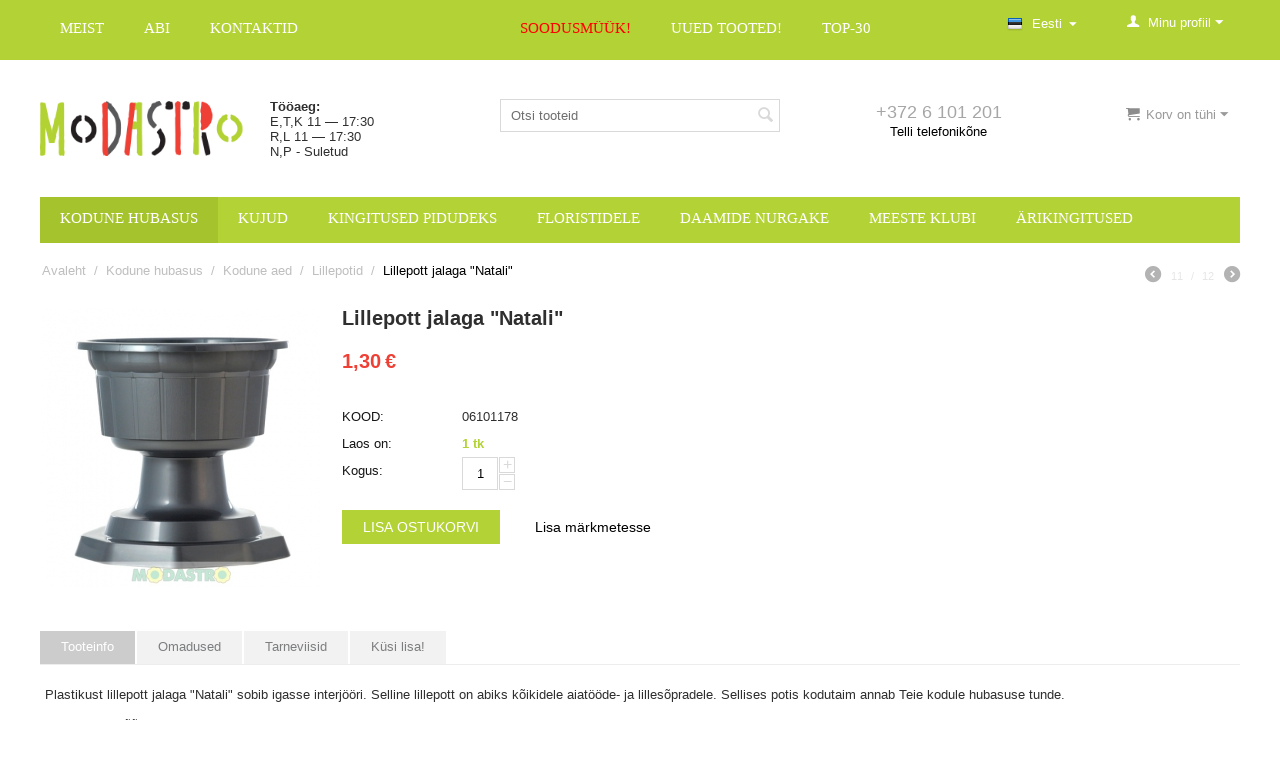

--- FILE ---
content_type: text/html; charset=utf-8
request_url: https://modastro.ee/kodune-hubasus/kodune-aed/lillepotid/lillepott-jalaga-natali/
body_size: 25849
content:

<!DOCTYPE html>
<html 
 lang="ee" dir="ltr">
<head>
<title>Kodune hubasus :: Kodune aed :: Lillepotid :: Lillepott jalaga &quot;Natali&quot; - Kingitused, dekoor floristidele, kunstlilled – Modastro kingipood</title>

<base href="https://modastro.ee/" />
<meta http-equiv="Content-Type" content="text/html; charset=utf-8" data-ca-mode="full" />
<meta name="viewport" content="width=device-width, initial-scale=1.0, maximum-scale=1.0, user-scalable=0" />

<meta name="description" content="Plastikust lillepott jalaga Natali sobib igasse interjööri Selline lillepott on abiks kõikidele aiatööde- ja lillesõpradele Sellises potis kodutaim annab Teie kodule hubasuse tunde Lillepoti läbimõõt 10-16 cm " />


<meta name="keywords" content="jõulukingid, pulmakingitused, suveniirid, kingepakend, kimbud, ärikingitused" />

    <link rel="canonical" href="https://modastro.ee/kodune-hubasus/kodune-aed/lillepotid/lillepott-jalaga-natali/" />



<link title="Русский" dir="ltr" type="text/html" rel="alternate" hreflang="ru" href="https://modastro.ee/domashniy-uyut/sad-domanew/cvetochnye-gorshki-ru/gorshok-dlya-cvetov-natalya/" />
<link title="Eesti" dir="ltr" type="text/html" rel="alternate" hreflang="ee" href="https://modastro.ee/kodune-hubasus/kodune-aed/lillepotid/lillepott-jalaga-natali/" />

<meta name="format-detection" content="telephone=no">



    <link href="https://modastro.ee/images/logos/52/favicon_7d4g-tc.ico" rel="shortcut icon" type="image/x-icon" />


<link type="text/css" rel="stylesheet" href="https://modastro.ee/var/cache/misc/assets/design/themes/responsive/css/standalone.074ffbd7bb53dc6e54f1b73e1f284eb51723804897.css" />

<script type="text/javascript" data-no-defer>
(function(i,s,o,g,r,a,m){
    i['GoogleAnalyticsObject']=r;
    i[r]=i[r]||function(){(i[r].q=i[r].q||[]).push(arguments)},i[r].l=1*new Date();
    a=s.createElement(o), m=s.getElementsByTagName(o)[0];
    a.async=1;
    a.src=g;
    m.parentNode.insertBefore(a,m)
})(window,document,'script','//www.google-analytics.com/analytics.js','ga');
ga('create', 'UA-16215067-1', 'auto');
ga('send', 'pageview', '/kodune-hubasus/kodune-aed/lillepotid/lillepott-jalaga-natali/');
</script>


</head>

<body>
    
                        
        <div class="ty-tygh  " id="tygh_container">

        <div id="ajax_overlay" class="ty-ajax-overlay"></div>
<div id="ajax_loading_box" class="ty-ajax-loading-box"></div>

        <div class="cm-notification-container notification-container">
</div>

        <div class="ty-helper-container" id="tygh_main_container">
            
                 
                
<div class="tygh-top-panel clearfix">
    <div class="container-fluid  top-grid">
                    


    <div class="row-fluid ">                <div class="span6 top-links-grid" >
                <div class="    ty-float-left">
        


    <ul class="ty-menu__items cm-responsive-menu">
        
            <li class="ty-menu__item ty-menu__menu-btn visible-phone">
                <a class="ty-menu__item-link">
                    <i class="ty-icon-short-list"></i>
                    <span>Menu</span>
                </a>
            </li>

                                            
                        <li class="ty-menu__item ty-menu__item-nodrop">
                                        <a  href="https://modastro.ee/meist-ee/" class="ty-menu__item-link">
                        Meist
                    </a>
                            </li>
                                            
                        <li class="ty-menu__item cm-menu-item-responsive">
                                            <a class="ty-menu__item-toggle visible-phone cm-responsive-menu-toggle">
                            <i class="ty-menu__icon-open ty-icon-down-open"></i>
                            <i class="ty-menu__icon-hide ty-icon-up-open"></i>
                        </a>
                                        <a  href="https://modastro.ee/abi-ee/" class="ty-menu__item-link">
                        Abi
                    </a>
                
                                        
                        <div class="ty-menu__submenu">
                            <ul class="ty-menu__submenu-items ty-menu__submenu-items-simple cm-responsive-menu-submenu">
                                

                                                                                                        <li class="ty-menu__submenu-item">
                                        <a class="ty-menu__submenu-link"  href="https://modastro.ee/kkk-ee/">KKK?!</a>
                                    </li>
                                                                                                        <li class="ty-menu__submenu-item">
                                        <a class="ty-menu__submenu-link"  href="https://modastro.ee/kuidas-tellimuse-eest-tasuda/">Kuidas tellimuse eest tasuda?</a>
                                    </li>
                                                                                                        <li class="ty-menu__submenu-item">
                                        <a class="ty-menu__submenu-link"  href="https://modastro.ee/kohaletoimetamine/">Kohaletoimetamine</a>
                                    </li>
                                                                                                        <li class="ty-menu__submenu-item">
                                        <a class="ty-menu__submenu-link"  href="https://modastro.ee/kus-asub-modastro-pood/">Kus asub Modastro pood?</a>
                                    </li>
                                                                                                        <li class="ty-menu__submenu-item">
                                        <a class="ty-menu__submenu-link"  href="https://modastro.ee/ostutingimused-ee/">Ostutingimused</a>
                                    </li>
                                                                
                                

                            </ul>
                        </div>
                    
                            </li>
                                            
                        <li class="ty-menu__item ty-menu__item-nodrop">
                                        <a  href="https://modastro.ee/kontaktid-ee/" class="ty-menu__item-link">
                        Kontaktid
                    </a>
                            </li>
        
        

    </ul>



    </div>
        </div>
                    


                    <div class="span6 top-links-grid" >
                <div class="    ty-float-left">
        


    <ul class="ty-menu__items cm-responsive-menu">
        
            <li class="ty-menu__item ty-menu__menu-btn visible-phone">
                <a class="ty-menu__item-link">
                    <i class="ty-icon-short-list"></i>
                    <span>Menu</span>
                </a>
            </li>

                                            
                        <li class="ty-menu__item ty-menu__item-nodrop menu2-design">
                                        <a  href="https://modastro.ee/allahindlused/" class="ty-menu__item-link">
                        Soodusmüük!
                    </a>
                            </li>
                                            
                        <li class="ty-menu__item ty-menu__item-nodrop">
                                        <a  href="https://modastro.ee/uued-kingiideed/" class="ty-menu__item-link">
                        Uued tooted!
                    </a>
                            </li>
                                            
                        <li class="ty-menu__item ty-menu__item-nodrop">
                                        <a  href="https://modastro.ee/top-30/" class="ty-menu__item-link">
                        TOP-30
                    </a>
                            </li>
        
        

    </ul>



    </div>
        </div>
                    


                    <div class="span4 top-links-grid" >
                <div class="ty-dropdown-box  top-my-account ty-float-right">
        <div id="sw_dropdown_3" class="ty-dropdown-box__title cm-combination unlogged">
            
                                <a class="ty-account-info__title" href="https://modastro.ee/profiles-update-ee/">
        <i class="ty-icon-user"></i>&nbsp;
        <span class="ty-account-info__title-txt" >Minu profiil</span>
        <i class="ty-icon-down-micro ty-account-info__user-arrow"></i>
    </a>

                        

        </div>
        <div id="dropdown_3" class="cm-popup-box ty-dropdown-box__content hidden">
            

<div id="account_info_3">
        <ul class="ty-account-info">
        
                        <li class="ty-account-info__item ty-dropdown-box__item"><a class="ty-account-info__a underlined" href="https://modastro.ee/orders-search/" rel="nofollow">Tellimused</a></li>
                    
<li class="ty-account-info__item ty-dropdown-box__item"><a class="ty-account-info__a" href="https://modastro.ee/wishlist-view/" rel="nofollow">Minu märkmed</a></li>
    </ul>

    
    <div class="ty-account-info__buttons buttons-container">
                    <a href="https://modastro.ee/auth-loginform/?return_url=index.php%3Fsl%3Dee%26dispatch%3Dproducts.view%26product_id%3D39040"  data-ca-target-id="login_block3" class="cm-dialog-opener cm-dialog-auto-size ty-btn ty-btn__secondary" rel="nofollow">Logi sisse</a><a href="https://modastro.ee/profiles-add-ee/" rel="nofollow" class="ty-btn ty-btn__primary">Registreeru</a>
                            <div  id="login_block3" class="hidden" title="Logi sisse">
                    <div class="ty-login-popup">
                        

        <form name="popup3_form" action="https://modastro.ee/" method="post">
    <input type="hidden" name="return_url" value="index.php?sl=ee&amp;dispatch=products.view&amp;product_id=39040" />
    <input type="hidden" name="redirect_url" value="index.php?sl=ee&amp;dispatch=products.view&amp;product_id=39040" />

                <div class="ty-control-group">
            <label for="login_popup3" class="ty-login__filed-label ty-control-group__label cm-required cm-trim cm-email">E-mail</label>
            <input type="text" id="login_popup3" name="user_login" size="30" value="" class="ty-login__input cm-focus" />
        </div>

        <div class="ty-control-group ty-password-forgot">
            <label for="psw_popup3" class="ty-login__filed-label ty-control-group__label ty-password-forgot__label cm-required">Salasõna</label><a href="https://modastro.ee/index.php?dispatch=auth.recover_password" class="ty-password-forgot__a"  tabindex="5">Unustasid salasõna?</a>
            <input type="password" id="psw_popup3" name="password" size="30" value="" class="ty-login__input" maxlength="32" />
        </div>

                    <div class="ty-login-reglink ty-center">
                <a class="ty-login-reglink__a" href="https://modastro.ee/profiles-add-ee/" rel="nofollow">Loo uus konto</a>
            </div>
        
        

        
        
            <div class="buttons-container clearfix">
                <div class="ty-float-right">
                        
 
    <button  class="ty-btn__login ty-btn__secondary ty-btn" type="submit" name="dispatch[auth.login]" >Logi sisse</button>


                </div>
                <div class="ty-login__remember-me">
                    <label for="remember_me_popup3" class="ty-login__remember-me-label"><input class="checkbox" type="checkbox" name="remember_me" id="remember_me_popup3" value="Y" />Jäta mind meelde</label>
                </div>
            </div>
        

    </form>


                    </div>
                </div>
                        </div>
<!--account_info_3--></div>

        </div>
    </div><div class=" top-languages ty-float-right">
        <div id="languages_1">
                                            <div class="ty-select-wrapper">
        
    <a class="ty-select-block__a cm-combination" id="sw_select_ee_wrap_language">
                    <i class="ty-select-block__a-flag ty-flag ty-flag-ee cm-external-click" data-ca-external-click-id="sw_select_ee_wrap_language" ></i>
                <span class="ty-select-block__a-item hidden-phone hidden-tablet">Eesti</span>
        <i class="ty-select-block__arrow ty-icon-down-micro"></i>
    </a>

    <div id="select_ee_wrap_language" class="ty-select-block cm-popup-box hidden">
        <ul class="cm-select-list ty-select-block__list ty-flags">
                            <li class="ty-select-block__list-item">
                    <a rel="nofollow" href="https://modastro.ee/domashniy-uyut/sad-domanew/cvetochnye-gorshki-ru/gorshok-dlya-cvetov-natalya/" class="ty-select-block__list-a  " data-ca-country-code="ru" data-ca-name="ru">
                                            <i class="ty-flag ty-flag-ru"></i>
                                        Русский                    </a>
                </li>
                            <li class="ty-select-block__list-item">
                    <a rel="nofollow" href="https://modastro.ee/kodune-hubasus/kodune-aed/lillepotid/lillepott-jalaga-natali/" class="ty-select-block__list-a is-active " data-ca-country-code="ee" data-ca-name="ee">
                                            <i class="ty-flag ty-flag-ee"></i>
                                        Eesti                    </a>
                </li>
                    </ul>
    </div>
</div>
    
<!--languages_1--></div>
    </div>
        </div>
    </div>
</div>
</div>

<div class="tygh-header clearfix">
    <div class="container-fluid  header-grid">
                    


    <div class="row-fluid ">                <div class="span3 top-logo-grid" >
                <div class=" top-logo">
        <div class="ty-logo-container">
    <a href="https://modastro.ee/" title="Modastro kingipood">
        <img src="https://modastro.ee/images/logos/52/modastro_logo.png" width="265" height="72" alt="Modastro kingipood" class="ty-logo-container__image" />
    </a>
</div>
    </div>
        </div>
                    


                    <div class="span3 " >
                <div class="    ty-float-left">
        <div class="ty-wysiwyg-content" ><b>Tööaeg:</b><br>
E,T,K 11 — 17:30<br>
R,L 11 — 17:30<br>
N,P - Suletud
</div>
    </div>
        </div>
                    


                    <div class="span4 search-block-grid" >
                <div class=" top-search">
        <div class="ty-search-block">
    <form action="https://modastro.ee/" name="search_form" method="get">
        <input type="hidden" name="subcats" value="Y" />
        <input type="hidden" name="pcode_from_q" value="Y" />
        <input type="hidden" name="pshort" value="Y" />
        <input type="hidden" name="pfull" value="Y" />
        <input type="hidden" name="pname" value="Y" />
        <input type="hidden" name="pkeywords" value="Y" />
        <input type="hidden" name="search_performed" value="Y" />

        


        <input type="text" name="q" value="" id="search_input" title="Otsi tooteid" class="ty-search-block__input cm-hint" /><button title="Otsi" class="ty-search-magnifier" type="submit"><i class="ty-icon-search"></i></button>
<input type="hidden" name="dispatch" value="products.search" />
        
    </form>
</div>


    </div>
        </div>
                    


                    <div class="span3 ty-cr-content-grid" >
                <div class="ty-cr-phone-number-link">
    <div class="ty-cr-phone"><span class="ty-cr-phone-prefix">+372 6 101 201</span><span></span></div>
    <div class="ty-cr-link">
                        
<a id="opener_call_request_block7" class="cm-dialog-opener cm-dialog-auto-size " href="https://modastro.ee/index.php?dispatch=call_requests.request&amp;obj_prefix=block&amp;obj_id=7" data-ca-target-id="content_call_request_block7"  rel="nofollow"><span>Telli telefonikõne</span></a>

<div class="hidden" id="content_call_request_block7" title="Telli telefonikõne">
    
</div>

    </div>
</div>
        </div>
                    


                    <div class="span3 cart-content-grid" >
                <div class=" top-cart-content ty-float-right">
        
    <div class="ty-dropdown-box" id="cart_status_8">
         <div id="sw_dropdown_8" class="ty-dropdown-box__title cm-combination">
        <a href="https://modastro.ee/checkout-cart/">
            
                                    <i class="ty-minicart__icon ty-icon-basket empty"></i>
                    <span class="ty-minicart-title empty-cart ty-hand">Korv on tühi</span>
                    <i class="ty-icon-down-micro"></i>
                            

        </a>
        </div>
        <div id="dropdown_8" class="cm-popup-box ty-dropdown-box__content hidden">
            
                <div class="cm-cart-content cm-cart-content-thumb cm-cart-content-delete">
                        <div class="ty-cart-items">
                                                            <div class="ty-cart-items__empty ty-center">Korv on tühi</div>
                                                    </div>

                                                <div class="cm-cart-buttons ty-cart-content__buttons buttons-container hidden">
                            <div class="ty-float-left">
                                <a href="https://modastro.ee/checkout-cart/" rel="nofollow" class="ty-btn ty-btn__secondary">Vaata ostukorvi</a>
                            </div>
                                                        <div class="ty-float-right">
                                <a href="https://modastro.ee/checkout-checkout/" rel="nofollow" class="ty-btn ty-btn__primary">Vormista tellimus</a>
                            </div>
                                                    </div>
                        
                </div>
            

        </div>
    <!--cart_status_8--></div>



    </div>
        </div>
    </div>                


    <div class="row-fluid ">                <div class="span16 top-menu-grid" >
                <ul class="ty-menu__items cm-responsive-menu">
        
            <li class="ty-menu__item ty-menu__menu-btn visible-phone">
                <a class="ty-menu__item-link">
                    <i class="ty-icon-short-list"></i>
                    <span>Menu</span>
                </a>
            </li>

                                            
                        <li class="ty-menu__item cm-menu-item-responsive ty-menu__item-active">
                                            <a class="ty-menu__item-toggle visible-phone cm-responsive-menu-toggle">
                            <i class="ty-menu__icon-open ty-icon-down-open"></i>
                            <i class="ty-menu__icon-hide ty-icon-up-open"></i>
                        </a>
                                        <a  href="https://modastro.ee/kodune-hubasus/" class="ty-menu__item-link">
                        Kodune hubasus
                    </a>
                
                                            <div class="ty-menu__submenu" id="topmenu_9_1491d01aabed994fee5f4d674e670478">
                            
                                <ul class="ty-menu__submenu-items cm-responsive-menu-submenu">
                                                                            <li class="ty-top-mine__submenu-col">
                                                                                        <div class="ty-menu__submenu-item-header">
                                                <a href="https://modastro.ee/kodune-hubasus/tekstiil/" class="ty-menu__submenu-link">Tekstiil</a>
                                            </div>
                                                                                            <a class="ty-menu__item-toggle visible-phone cm-responsive-menu-toggle">
                                                    <i class="ty-menu__icon-open ty-icon-down-open"></i>
                                                    <i class="ty-menu__icon-hide ty-icon-up-open"></i>
                                                </a>
                                                                                        <div class="ty-menu__submenu">
                                                <ul class="ty-menu__submenu-list cm-responsive-menu-submenu">
                                                                                                            
                                                                                                                                                                                <li class="ty-menu__submenu-item">
                                                                <a href="https://modastro.ee/kodune-hubasus/tekstiil/valmiskardinad-ja-vuaalkardinad-ee/"                                                                        class="ty-menu__submenu-link">Valmiskardinad ja vuaalkardinad</a>
                                                            </li>
                                                                                                                                                                                <li class="ty-menu__submenu-item">
                                                                <a href="https://modastro.ee/kodune-hubasus/tekstiil/laudlinad/"                                                                        class="ty-menu__submenu-link">Laudlinad</a>
                                                            </li>
                                                                                                                                                                                <li class="ty-menu__submenu-item">
                                                                <a href="https://modastro.ee/kodune-hubasus/tekstiil/rannakaubad/"                                                                        class="ty-menu__submenu-link">Rannakaubad</a>
                                                            </li>
                                                                                                                                                                                <li class="ty-menu__submenu-item">
                                                                <a href="https://modastro.ee/kodune-hubasus/tekstiil/gobelenovye-navolochki-ee/"                                                                        class="ty-menu__submenu-link">Padjapüürid</a>
                                                            </li>
                                                                                                                                                                                <li class="ty-menu__submenu-item">
                                                                <a href="https://modastro.ee/kodune-hubasus/tekstiil/maski-zaschitnye-ee/"                                                                        class="ty-menu__submenu-link">Näokaitsemask</a>
                                                            </li>
                                                                                                                                                                                <li class="ty-menu__submenu-item">
                                                                <a href="https://modastro.ee/kodune-hubasus/tekstiil/salfetki-dlya-ochkov-ee/"                                                                        class="ty-menu__submenu-link">Salvrätik prillide jaoks</a>
                                                            </li>
                                                                                                                                                                                <li class="ty-menu__submenu-item">
                                                                <a href="https://modastro.ee/kodune-hubasus/tekstiil/polotenca-ee/"                                                                        class="ty-menu__submenu-link">Rätikud</a>
                                                            </li>
                                                                                                                                                                                <li class="ty-menu__submenu-item">
                                                                <a href="https://modastro.ee/kodune-hubasus/tekstiil/dekorativnye-kovriki/"                                                                        class="ty-menu__submenu-link">Dekoratiivsed vaibad</a>
                                                            </li>
                                                                                                                                                                        

                                                                                                    </ul>
                                            </div>
                                        </li>
                                                                            <li class="ty-top-mine__submenu-col">
                                                                                        <div class="ty-menu__submenu-item-header">
                                                <a href="https://modastro.ee/kodune-hubasus/koogitarbed/" class="ty-menu__submenu-link">Köögitarbed</a>
                                            </div>
                                                                                            <a class="ty-menu__item-toggle visible-phone cm-responsive-menu-toggle">
                                                    <i class="ty-menu__icon-open ty-icon-down-open"></i>
                                                    <i class="ty-menu__icon-hide ty-icon-up-open"></i>
                                                </a>
                                                                                        <div class="ty-menu__submenu">
                                                <ul class="ty-menu__submenu-list cm-responsive-menu-submenu">
                                                                                                            
                                                                                                                                                                                <li class="ty-menu__submenu-item">
                                                                <a href="https://modastro.ee/kodune-hubasus/koogitarbed/taldrikud-ja-muu-noud/"                                                                        class="ty-menu__submenu-link">Taldrikud ja muu nõud</a>
                                                            </li>
                                                                                                                                                                                <li class="ty-menu__submenu-item">
                                                                <a href="https://modastro.ee/kodune-hubasus/koogitarbed/teekannud-ja-tassid/"                                                                        class="ty-menu__submenu-link">Teekannud ja tassid</a>
                                                            </li>
                                                                                                                                                                                <li class="ty-menu__submenu-item">
                                                                <a href="https://modastro.ee/kodune-hubasus/koogitarbed/teeserviisid/"                                                                        class="ty-menu__submenu-link">Teeserviisid</a>
                                                            </li>
                                                                                                                                                                                <li class="ty-menu__submenu-item">
                                                                <a href="https://modastro.ee/kodune-hubasus/koogitarbed/soeoegiriistad/"                                                                        class="ty-menu__submenu-link">Söögiriistad</a>
                                                            </li>
                                                                                                                                                                                <li class="ty-menu__submenu-item">
                                                                <a href="https://modastro.ee/kodune-hubasus/koogitarbed/koeoegitarvikud-ja-noud/"                                                                        class="ty-menu__submenu-link">Köögitarvikud</a>
                                                            </li>
                                                                                                                                                                                <li class="ty-menu__submenu-item">
                                                                <a href="https://modastro.ee/kodune-hubasus/koogitarbed/pudelihoidjad-ja-umbrised/"                                                                        class="ty-menu__submenu-link">Pudelihoidjad ja ümbrised</a>
                                                            </li>
                                                                                                                                                                                <li class="ty-menu__submenu-item">
                                                                <a href="https://modastro.ee/kodune-hubasus/koogitarbed/polled/"                                                                        class="ty-menu__submenu-link">Põlled</a>
                                                            </li>
                                                                                                                                                                        

                                                                                                    </ul>
                                            </div>
                                        </li>
                                                                            <li class="ty-top-mine__submenu-col">
                                                                                        <div class="ty-menu__submenu-item-header">
                                                <a href="https://modastro.ee/kodune-hubasus/fotokaubad/" class="ty-menu__submenu-link">Fotokaubad</a>
                                            </div>
                                                                                            <a class="ty-menu__item-toggle visible-phone cm-responsive-menu-toggle">
                                                    <i class="ty-menu__icon-open ty-icon-down-open"></i>
                                                    <i class="ty-menu__icon-hide ty-icon-up-open"></i>
                                                </a>
                                                                                        <div class="ty-menu__submenu">
                                                <ul class="ty-menu__submenu-list cm-responsive-menu-submenu">
                                                                                                            
                                                                                                                                                                                <li class="ty-menu__submenu-item">
                                                                <a href="https://modastro.ee/kodune-hubasus/fotokaubad/fotoalbumid/"                                                                        class="ty-menu__submenu-link">Fotoalbumid</a>
                                                            </li>
                                                                                                                                                                                <li class="ty-menu__submenu-item">
                                                                <a href="https://modastro.ee/kodune-hubasus/fotokaubad/fotoraamid-lapsele/"                                                                        class="ty-menu__submenu-link">Fotoraamid lapsele</a>
                                                            </li>
                                                                                                                                                                                <li class="ty-menu__submenu-item">
                                                                <a href="https://modastro.ee/kodune-hubasus/fotokaubad/klaasist-fotoraamid/"                                                                        class="ty-menu__submenu-link">Klaasist fotoraamid</a>
                                                            </li>
                                                                                                                                                                                <li class="ty-menu__submenu-item">
                                                                <a href="https://modastro.ee/kodune-hubasus/fotokaubad/stiilsed-fotoraamid/"                                                                        class="ty-menu__submenu-link">Stiilsed fotoraamid</a>
                                                            </li>
                                                                                                                                                                        

                                                                                                    </ul>
                                            </div>
                                        </li>
                                                                            <li class="ty-top-mine__submenu-col">
                                                                                        <div class="ty-menu__submenu-item-header">
                                                <a href="https://modastro.ee/kodune-hubasus/seinamaalid/" class="ty-menu__submenu-link">Seinamaalid ja seinakaunistused</a>
                                            </div>
                                                                                            <a class="ty-menu__item-toggle visible-phone cm-responsive-menu-toggle">
                                                    <i class="ty-menu__icon-open ty-icon-down-open"></i>
                                                    <i class="ty-menu__icon-hide ty-icon-up-open"></i>
                                                </a>
                                                                                        <div class="ty-menu__submenu">
                                                <ul class="ty-menu__submenu-list cm-responsive-menu-submenu">
                                                                                                            
                                                                                                                                                                                <li class="ty-menu__submenu-item">
                                                                <a href="https://modastro.ee/kodune-hubasus/seinamaalid/3d-maalid/"                                                                        class="ty-menu__submenu-link">3D maalid</a>
                                                            </li>
                                                                                                                                                                                <li class="ty-menu__submenu-item">
                                                                <a href="https://modastro.ee/kodune-hubasus/seinamaalid/lilled/"                                                                        class="ty-menu__submenu-link">Lilled</a>
                                                            </li>
                                                                                                                                                                                <li class="ty-menu__submenu-item">
                                                                <a href="https://modastro.ee/kodune-hubasus/seinamaalid/loodus-maastikud/"                                                                        class="ty-menu__submenu-link">Loodus, maastikud</a>
                                                            </li>
                                                                                                                                                                                <li class="ty-menu__submenu-item">
                                                                <a href="https://modastro.ee/kodune-hubasus/seinamaalid/natuurmordid-koeoegile/"                                                                        class="ty-menu__submenu-link">Natüürmordid, köögile</a>
                                                            </li>
                                                                                                                                                                                <li class="ty-menu__submenu-item">
                                                                <a href="https://modastro.ee/kodune-hubasus/seinamaalid/inimesed-ja-portreed/"                                                                        class="ty-menu__submenu-link">Inimesed ja portreed</a>
                                                            </li>
                                                                                                                                                                                <li class="ty-menu__submenu-item">
                                                                <a href="https://modastro.ee/kodune-hubasus/seinamaalid/religioon/"                                                                        class="ty-menu__submenu-link">Religioon</a>
                                                            </li>
                                                                                                                                                                                <li class="ty-menu__submenu-item">
                                                                <a href="https://modastro.ee/kodune-hubasus/seinamaalid/gobelaanid/"                                                                        class="ty-menu__submenu-link">Gobeläänid</a>
                                                            </li>
                                                                                                                                                                                <li class="ty-menu__submenu-item">
                                                                <a href="https://modastro.ee/kodune-hubasus/seinamaalid/muu/"                                                                        class="ty-menu__submenu-link">Muu</a>
                                                            </li>
                                                                                                                                                                            <li class="ty-menu__submenu-item ty-menu__submenu-alt-link">
                                                                <a href="https://modastro.ee/kodune-hubasus/seinamaalid/"
                                                                   class="ty-menu__submenu-link">Vaata veel <i class="text-arrow">&rarr;</i></a>
                                                            </li>
                                                                                                                

                                                                                                    </ul>
                                            </div>
                                        </li>
                                                                            <li class="ty-top-mine__submenu-col">
                                                                                        <div class="ty-menu__submenu-item-header">
                                                <a href="https://modastro.ee/kodune-hubasus/kellad/" class="ty-menu__submenu-link">Kellad</a>
                                            </div>
                                                                                            <a class="ty-menu__item-toggle visible-phone cm-responsive-menu-toggle">
                                                    <i class="ty-menu__icon-open ty-icon-down-open"></i>
                                                    <i class="ty-menu__icon-hide ty-icon-up-open"></i>
                                                </a>
                                                                                        <div class="ty-menu__submenu">
                                                <ul class="ty-menu__submenu-list cm-responsive-menu-submenu">
                                                                                                            
                                                                                                                                                                                <li class="ty-menu__submenu-item">
                                                                <a href="https://modastro.ee/kodune-hubasus/kellad/aratuskellad/"                                                                        class="ty-menu__submenu-link">Äratuskellad</a>
                                                            </li>
                                                                                                                                                                                <li class="ty-menu__submenu-item">
                                                                <a href="https://modastro.ee/kodune-hubasus/kellad/lauakellad/"                                                                        class="ty-menu__submenu-link">Lauakellad</a>
                                                            </li>
                                                                                                                                                                                <li class="ty-menu__submenu-item">
                                                                <a href="https://modastro.ee/kodune-hubasus/kellad/seinakellad/"                                                                        class="ty-menu__submenu-link">Seinakellad</a>
                                                            </li>
                                                                                                                                                                                <li class="ty-menu__submenu-item">
                                                                <a href="https://modastro.ee/kodune-hubasus/kellad/liivakellad/"                                                                        class="ty-menu__submenu-link">Liivakellad</a>
                                                            </li>
                                                                                                                                                                        

                                                                                                    </ul>
                                            </div>
                                        </li>
                                                                            <li class="ty-top-mine__submenu-col">
                                                                                        <div class="ty-menu__submenu-item-header">
                                                <a href="https://modastro.ee/kodune-hubasus/kuunlad/" class="ty-menu__submenu-link">Küünlad</a>
                                            </div>
                                                                                            <a class="ty-menu__item-toggle visible-phone cm-responsive-menu-toggle">
                                                    <i class="ty-menu__icon-open ty-icon-down-open"></i>
                                                    <i class="ty-menu__icon-hide ty-icon-up-open"></i>
                                                </a>
                                                                                        <div class="ty-menu__submenu">
                                                <ul class="ty-menu__submenu-list cm-responsive-menu-submenu">
                                                                                                            
                                                                                                                                                                                <li class="ty-menu__submenu-item">
                                                                <a href="https://modastro.ee/kodune-hubasus/kuunlad/dekoratiivkuunlad/"                                                                        class="ty-menu__submenu-link">Dekoratiivküünlad</a>
                                                            </li>
                                                                                                                                                                                <li class="ty-menu__submenu-item">
                                                                <a href="https://modastro.ee/kodune-hubasus/kuunlad/kuunalde-komplektid/"                                                                        class="ty-menu__submenu-link">Küünalde komplektid</a>
                                                            </li>
                                                                                                                                                                                <li class="ty-menu__submenu-item">
                                                                <a href="https://modastro.ee/kodune-hubasus/kuunlad/kunlajalad/"                                                                        class="ty-menu__submenu-link">Küünlajalad</a>
                                                            </li>
                                                                                                                                                                                <li class="ty-menu__submenu-item">
                                                                <a href="https://modastro.ee/kodune-hubasus/kuunlad/lohnakuunlad/"                                                                        class="ty-menu__submenu-link">Lõhnaküünlad</a>
                                                            </li>
                                                                                                                                                                                <li class="ty-menu__submenu-item">
                                                                <a href="https://modastro.ee/kodune-hubasus/kuunlad/ouekuunlad/"                                                                        class="ty-menu__submenu-link">Õueküünlad</a>
                                                            </li>
                                                                                                                                                                        

                                                                                                    </ul>
                                            </div>
                                        </li>
                                                                            <li class="ty-top-mine__submenu-col">
                                                                                        <div class="ty-menu__submenu-item-header ty-menu__submenu-item-header-active">
                                                <a href="https://modastro.ee/kodune-hubasus/kodune-aed/" class="ty-menu__submenu-link">Kodune aed</a>
                                            </div>
                                                                                            <a class="ty-menu__item-toggle visible-phone cm-responsive-menu-toggle">
                                                    <i class="ty-menu__icon-open ty-icon-down-open"></i>
                                                    <i class="ty-menu__icon-hide ty-icon-up-open"></i>
                                                </a>
                                                                                        <div class="ty-menu__submenu">
                                                <ul class="ty-menu__submenu-list cm-responsive-menu-submenu">
                                                                                                            
                                                                                                                                                                                <li class="ty-menu__submenu-item ty-menu__submenu-item-active">
                                                                <a href="https://modastro.ee/kodune-hubasus/kodune-aed/lillepotid/"                                                                        class="ty-menu__submenu-link">Lillepotid</a>
                                                            </li>
                                                                                                                                                                                <li class="ty-menu__submenu-item">
                                                                <a href="https://modastro.ee/kodune-hubasus/kodune-aed/lillepostamendid-ja-alused/"                                                                        class="ty-menu__submenu-link">Lillepostamendid ja alused</a>
                                                            </li>
                                                                                                                                                                                <li class="ty-menu__submenu-item">
                                                                <a href="https://modastro.ee/kodune-hubasus/kodune-aed/punutud-korvid-ja-lillepotid/"                                                                        class="ty-menu__submenu-link">Punutud korvid ja lillepotid</a>
                                                            </li>
                                                                                                                                                                                <li class="ty-menu__submenu-item">
                                                                <a href="https://modastro.ee/kodune-hubasus/kodune-aed/peenraaared/"                                                                        class="ty-menu__submenu-link">Peenraääred</a>
                                                            </li>
                                                                                                                                                                                <li class="ty-menu__submenu-item">
                                                                <a href="https://modastro.ee/kodune-hubasus/kodune-aed/pokrytie-iz-polirotanga-ee/"                                                                        class="ty-menu__submenu-link">Polürotangist kate </a>
                                                            </li>
                                                                                                                                                                        

                                                                                                    </ul>
                                            </div>
                                        </li>
                                                                            <li class="ty-top-mine__submenu-col">
                                                                                        <div class="ty-menu__submenu-item-header">
                                                <a href="https://modastro.ee/kodune-hubasus/vaasid/" class="ty-menu__submenu-link">Vaasid</a>
                                            </div>
                                                                                            <a class="ty-menu__item-toggle visible-phone cm-responsive-menu-toggle">
                                                    <i class="ty-menu__icon-open ty-icon-down-open"></i>
                                                    <i class="ty-menu__icon-hide ty-icon-up-open"></i>
                                                </a>
                                                                                        <div class="ty-menu__submenu">
                                                <ul class="ty-menu__submenu-list cm-responsive-menu-submenu">
                                                                                                            
                                                                                                                                                                                <li class="ty-menu__submenu-item">
                                                                <a href="https://modastro.ee/kodune-hubasus/vaasid/vaasid-crystalite-bohemia/"                                                                        class="ty-menu__submenu-link">Vaasid Crystalite Bohemia</a>
                                                            </li>
                                                                                                                                                                                <li class="ty-menu__submenu-item">
                                                                <a href="https://modastro.ee/kodune-hubasus/vaasid/dekoratiivsed-vaasid/"                                                                        class="ty-menu__submenu-link">Dekoratiivsed vaasid</a>
                                                            </li>
                                                                                                                                                                        

                                                                                                    </ul>
                                            </div>
                                        </li>
                                                                            <li class="ty-top-mine__submenu-col">
                                                                                        <div class="ty-menu__submenu-item-header">
                                                <a href="https://modastro.ee/kodune-hubasus/religioon-ja-esoteerika/" class="ty-menu__submenu-link">Religioon ja esoteerika</a>
                                            </div>
                                                                                            <a class="ty-menu__item-toggle visible-phone cm-responsive-menu-toggle">
                                                    <i class="ty-menu__icon-open ty-icon-down-open"></i>
                                                    <i class="ty-menu__icon-hide ty-icon-up-open"></i>
                                                </a>
                                                                                        <div class="ty-menu__submenu">
                                                <ul class="ty-menu__submenu-list cm-responsive-menu-submenu">
                                                                                                            
                                                                                                                                                                                <li class="ty-menu__submenu-item">
                                                                <a href="https://modastro.ee/kodune-hubasus/religioon-ja-esoteerika/feng-shui/"                                                                        class="ty-menu__submenu-link">Feng shui</a>
                                                            </li>
                                                                                                                                                                                <li class="ty-menu__submenu-item">
                                                                <a href="https://modastro.ee/kodune-hubasus/religioon-ja-esoteerika/oigeusk/"                                                                        class="ty-menu__submenu-link">Õigeusk</a>
                                                            </li>
                                                                                                                                                                                <li class="ty-menu__submenu-item">
                                                                <a href="https://modastro.ee/kodune-hubasus/religioon-ja-esoteerika/katoliiklus/"                                                                        class="ty-menu__submenu-link">Katoliiklus</a>
                                                            </li>
                                                                                                                                                                        

                                                                                                    </ul>
                                            </div>
                                        </li>
                                                                            <li class="ty-top-mine__submenu-col">
                                                                                        <div class="ty-menu__submenu-item-header">
                                                <a href="https://modastro.ee/kodune-hubasus/asjade-hoidmine/" class="ty-menu__submenu-link">Asjade hoidmine</a>
                                            </div>
                                                                                            <a class="ty-menu__item-toggle visible-phone cm-responsive-menu-toggle">
                                                    <i class="ty-menu__icon-open ty-icon-down-open"></i>
                                                    <i class="ty-menu__icon-hide ty-icon-up-open"></i>
                                                </a>
                                                                                        <div class="ty-menu__submenu">
                                                <ul class="ty-menu__submenu-list cm-responsive-menu-submenu">
                                                                                                            
                                                                                                                                                                                <li class="ty-menu__submenu-item">
                                                                <a href="https://modastro.ee/kodune-hubasus/asjade-hoidmine/votmekapid/"                                                                        class="ty-menu__submenu-link">Võtmekapid</a>
                                                            </li>
                                                                                                                                                                                <li class="ty-menu__submenu-item">
                                                                <a href="https://modastro.ee/kodune-hubasus/asjade-hoidmine/rahakassad/"                                                                        class="ty-menu__submenu-link">Rahakassad</a>
                                                            </li>
                                                                                                                                                                                <li class="ty-menu__submenu-item">
                                                                <a href="https://modastro.ee/kodune-hubasus/asjade-hoidmine/baarikapid/"                                                                        class="ty-menu__submenu-link">Baarikapid</a>
                                                            </li>
                                                                                                                                                                                <li class="ty-menu__submenu-item">
                                                                <a href="https://modastro.ee/kodune-hubasus/asjade-hoidmine/kastid/"                                                                        class="ty-menu__submenu-link">Kastid, korvid</a>
                                                            </li>
                                                                                                                                                                                <li class="ty-menu__submenu-item">
                                                                <a href="https://modastro.ee/kodune-hubasus/asjade-hoidmine/raamat-seifid/"                                                                        class="ty-menu__submenu-link">Raamat-seifid</a>
                                                            </li>
                                                                                                                                                                                <li class="ty-menu__submenu-item">
                                                                <a href="https://modastro.ee/kodune-hubasus/asjade-hoidmine/kasitoeoetegijale/"                                                                        class="ty-menu__submenu-link">Käsitöötegijale</a>
                                                            </li>
                                                                                                                                                                        

                                                                                                    </ul>
                                            </div>
                                        </li>
                                                                            <li class="ty-top-mine__submenu-col">
                                                                                        <div class="ty-menu__submenu-item-header">
                                                <a href="https://modastro.ee/kodune-hubasus/talismanid-ee/" class="ty-menu__submenu-link">Talismanid</a>
                                            </div>
                                                                                            <a class="ty-menu__item-toggle visible-phone cm-responsive-menu-toggle">
                                                    <i class="ty-menu__icon-open ty-icon-down-open"></i>
                                                    <i class="ty-menu__icon-hide ty-icon-up-open"></i>
                                                </a>
                                                                                        <div class="ty-menu__submenu">
                                                <ul class="ty-menu__submenu-list cm-responsive-menu-submenu">
                                                                                                            
                                                                                                                                                                                <li class="ty-menu__submenu-item">
                                                                <a href="https://modastro.ee/kodune-hubasus/talismanid-ee/paikselised-inglid-ee/"                                                                        class="ty-menu__submenu-link">Päikselised inglid</a>
                                                            </li>
                                                                                                                                                                                <li class="ty-menu__submenu-item">
                                                                <a href="https://modastro.ee/kodune-hubasus/talismanid-ee/rahakoti-talismanid-ee/"                                                                        class="ty-menu__submenu-link">Rahakoti talismanid</a>
                                                            </li>
                                                                                                                                                                        

                                                                                                    </ul>
                                            </div>
                                        </li>
                                                                            <li class="ty-top-mine__submenu-col">
                                                                                        <div class="ty-menu__submenu-item-header">
                                                <a href="https://modastro.ee/kodune-hubasus/rattanart-ee/" class="ty-menu__submenu-link">RattanArt</a>
                                            </div>
                                                                                            <a class="ty-menu__item-toggle visible-phone cm-responsive-menu-toggle">
                                                    <i class="ty-menu__icon-open ty-icon-down-open"></i>
                                                    <i class="ty-menu__icon-hide ty-icon-up-open"></i>
                                                </a>
                                                                                        <div class="ty-menu__submenu">
                                                <ul class="ty-menu__submenu-list cm-responsive-menu-submenu">
                                                                                                            
                                                                                                                                                                                <li class="ty-menu__submenu-item">
                                                                <a href="https://modastro.ee/kodune-hubasus/rattanart-ee/polurotangist-kate/"                                                                        class="ty-menu__submenu-link">Polürotangist kate</a>
                                                            </li>
                                                                                                                                                                                <li class="ty-menu__submenu-item">
                                                                <a href="https://modastro.ee/kodune-hubasus/rattanart-ee/pokrytie-iz-polirotanga-3-metra-ee/"                                                                        class="ty-menu__submenu-link">Polürotangist kate 3 m</a>
                                                            </li>
                                                                                                                                                                                <li class="ty-menu__submenu-item">
                                                                <a href="https://modastro.ee/kodune-hubasus/rattanart-ee/polurotangist-kate-5-m/"                                                                        class="ty-menu__submenu-link">Polürotangist kate 5 m</a>
                                                            </li>
                                                                                                                                                                                <li class="ty-menu__submenu-item">
                                                                <a href="https://modastro.ee/kodune-hubasus/rattanart-ee/pokrytie-iz-polirotanga-3-metra-s-lyuversami-ee/"                                                                        class="ty-menu__submenu-link">Polürotangist kate aasadega 3 m</a>
                                                            </li>
                                                                                                                                                                                <li class="ty-menu__submenu-item">
                                                                <a href="https://modastro.ee/kodune-hubasus/rattanart-ee/polurotangist-kate-aasadega-5-m/"                                                                        class="ty-menu__submenu-link">Polürotangist kate aasadega 5 m</a>
                                                            </li>
                                                                                                                                                                                <li class="ty-menu__submenu-item">
                                                                <a href="https://modastro.ee/kodune-hubasus/rattanart-ee/lenta-iz-polirotanga-dlya-3d-2d-zaborov-ee/"                                                                        class="ty-menu__submenu-link">Polürotangist aialindid 3D, 2D piirdeaedadele</a>
                                                            </li>
                                                                                                                                                                        

                                                                                                    </ul>
                                            </div>
                                        </li>
                                                                                                        </ul>
                            

                        </div>
                    
                            </li>
                                            
                        <li class="ty-menu__item cm-menu-item-responsive">
                                            <a class="ty-menu__item-toggle visible-phone cm-responsive-menu-toggle">
                            <i class="ty-menu__icon-open ty-icon-down-open"></i>
                            <i class="ty-menu__icon-hide ty-icon-up-open"></i>
                        </a>
                                        <a  href="https://modastro.ee/kujud/" class="ty-menu__item-link">
                        Kujud
                    </a>
                
                                            <div class="ty-menu__submenu" id="topmenu_9_eff2fe0579980f0ebad8f29d9f3d86f4">
                            
                                <ul class="ty-menu__submenu-items cm-responsive-menu-submenu">
                                                                            <li class="ty-top-mine__submenu-col">
                                                                                        <div class="ty-menu__submenu-item-header">
                                                <a href="https://modastro.ee/kujud/kollektsiooni-kujud/" class="ty-menu__submenu-link">Kollektsiooni kujud</a>
                                            </div>
                                                                                            <a class="ty-menu__item-toggle visible-phone cm-responsive-menu-toggle">
                                                    <i class="ty-menu__icon-open ty-icon-down-open"></i>
                                                    <i class="ty-menu__icon-hide ty-icon-up-open"></i>
                                                </a>
                                                                                        <div class="ty-menu__submenu">
                                                <ul class="ty-menu__submenu-list cm-responsive-menu-submenu">
                                                                                                            
                                                                                                                                                                                <li class="ty-menu__submenu-item">
                                                                <a href="https://modastro.ee/kujud/kollektsiooni-kujud/swarovski-ee/"                                                                        class="ty-menu__submenu-link">Swarovski</a>
                                                            </li>
                                                                                                                                                                                <li class="ty-menu__submenu-item">
                                                                <a href="https://modastro.ee/kujud/kollektsiooni-kujud/austraalia-portselan/"                                                                        class="ty-menu__submenu-link">Austraalia portselan</a>
                                                            </li>
                                                                                                                                                                                <li class="ty-menu__submenu-item">
                                                                <a href="https://modastro.ee/kujud/kollektsiooni-kujud/inglise-portselan/"                                                                        class="ty-menu__submenu-link">Inglise portselan</a>
                                                            </li>
                                                                                                                                                                                <li class="ty-menu__submenu-item">
                                                                <a href="https://modastro.ee/kujud/kollektsiooni-kujud/kreeka-alabaster/"                                                                        class="ty-menu__submenu-link">Kreeka alabaster</a>
                                                            </li>
                                                                                                                                                                                <li class="ty-menu__submenu-item">
                                                                <a href="https://modastro.ee/kujud/kollektsiooni-kujud/uruguay-kasitoeoe-keraamika/"                                                                        class="ty-menu__submenu-link">Uruguay käsitöö keraamika</a>
                                                            </li>
                                                                                                                                                                        

                                                                                                    </ul>
                                            </div>
                                        </li>
                                                                            <li class="ty-top-mine__submenu-col">
                                                                                        <div class="ty-menu__submenu-item-header">
                                                <a href="https://modastro.ee/kujud/dekoratiivsed-kujud-ee/" class="ty-menu__submenu-link">Dekoratiivsed kujud</a>
                                            </div>
                                                                                            <a class="ty-menu__item-toggle visible-phone cm-responsive-menu-toggle">
                                                    <i class="ty-menu__icon-open ty-icon-down-open"></i>
                                                    <i class="ty-menu__icon-hide ty-icon-up-open"></i>
                                                </a>
                                                                                        <div class="ty-menu__submenu">
                                                <ul class="ty-menu__submenu-list cm-responsive-menu-submenu">
                                                                                                            
                                                                                                                                                                                <li class="ty-menu__submenu-item">
                                                                <a href="https://modastro.ee/kujud/dekoratiivsed-kujud-ee/interjoeoeri-kujud/"                                                                        class="ty-menu__submenu-link">Interjööri kujud</a>
                                                            </li>
                                                                                                                                                                                <li class="ty-menu__submenu-item">
                                                                <a href="https://modastro.ee/kujud/dekoratiivsed-kujud-ee/inglikujud/"                                                                        class="ty-menu__submenu-link">Inglikujud</a>
                                                            </li>
                                                                                                                                                                                <li class="ty-menu__submenu-item">
                                                                <a href="https://modastro.ee/kujud/dekoratiivsed-kujud-ee/puidust-kujud/"                                                                        class="ty-menu__submenu-link">Puidust kujud</a>
                                                            </li>
                                                                                                                                                                        

                                                                                                    </ul>
                                            </div>
                                        </li>
                                                                            <li class="ty-top-mine__submenu-col">
                                                                                        <div class="ty-menu__submenu-item-header">
                                                <a href="https://modastro.ee/kujud/loomade-kujud/" class="ty-menu__submenu-link">Loomade kujud</a>
                                            </div>
                                                                                            <a class="ty-menu__item-toggle visible-phone cm-responsive-menu-toggle">
                                                    <i class="ty-menu__icon-open ty-icon-down-open"></i>
                                                    <i class="ty-menu__icon-hide ty-icon-up-open"></i>
                                                </a>
                                                                                        <div class="ty-menu__submenu">
                                                <ul class="ty-menu__submenu-list cm-responsive-menu-submenu">
                                                                                                            
                                                                                                                                                                                <li class="ty-menu__submenu-item">
                                                                <a href="https://modastro.ee/kujud/loomade-kujud/elevantide-kujud/"                                                                        class="ty-menu__submenu-link">Elevantide kujud</a>
                                                            </li>
                                                                                                                                                                                <li class="ty-menu__submenu-item">
                                                                <a href="https://modastro.ee/kujud/loomade-kujud/kasside-kujud/"                                                                        class="ty-menu__submenu-link">Kasside kujud</a>
                                                            </li>
                                                                                                                                                                                <li class="ty-menu__submenu-item">
                                                                <a href="https://modastro.ee/kujud/loomade-kujud/koerte-kujud/"                                                                        class="ty-menu__submenu-link">Koerte kujud</a>
                                                            </li>
                                                                                                                                                                                <li class="ty-menu__submenu-item">
                                                                <a href="https://modastro.ee/kujud/loomade-kujud/lindude-kujud/"                                                                        class="ty-menu__submenu-link">Lindude kujud</a>
                                                            </li>
                                                                                                                                                                                <li class="ty-menu__submenu-item">
                                                                <a href="https://modastro.ee/kujud/loomade-kujud/konnakujud/"                                                                        class="ty-menu__submenu-link">Konnakujud</a>
                                                            </li>
                                                                                                                                                                                <li class="ty-menu__submenu-item">
                                                                <a href="https://modastro.ee/kujud/loomade-kujud/teiste-loomadega-kujud/"                                                                        class="ty-menu__submenu-link">Teiste loomadega kujud</a>
                                                            </li>
                                                                                                                                                                        

                                                                                                    </ul>
                                            </div>
                                        </li>
                                                                            <li class="ty-top-mine__submenu-col">
                                                                                        <div class="ty-menu__submenu-item-header">
                                                <a href="https://modastro.ee/kujud/huvipakkuvad-kujud/" class="ty-menu__submenu-link">Huvipakkuvad kujud</a>
                                            </div>
                                                                                            <a class="ty-menu__item-toggle visible-phone cm-responsive-menu-toggle">
                                                    <i class="ty-menu__icon-open ty-icon-down-open"></i>
                                                    <i class="ty-menu__icon-hide ty-icon-up-open"></i>
                                                </a>
                                                                                        <div class="ty-menu__submenu">
                                                <ul class="ty-menu__submenu-list cm-responsive-menu-submenu">
                                                                                                            
                                                                                                                                                                                <li class="ty-menu__submenu-item">
                                                                <a href="https://modastro.ee/kujud/huvipakkuvad-kujud/manguasjad/"                                                                        class="ty-menu__submenu-link">Mänguasjad</a>
                                                            </li>
                                                                                                                                                                                <li class="ty-menu__submenu-item">
                                                                <a href="https://modastro.ee/kujud/huvipakkuvad-kujud/konelevad-kujud/"                                                                        class="ty-menu__submenu-link">Kõnelevad kujud</a>
                                                            </li>
                                                                                                                                                                                <li class="ty-menu__submenu-item">
                                                                <a href="https://modastro.ee/kujud/huvipakkuvad-kujud/kllasist-kujud/"                                                                        class="ty-menu__submenu-link">Klaasist kujud</a>
                                                            </li>
                                                                                                                                                                        

                                                                                                    </ul>
                                            </div>
                                        </li>
                                                                                                        </ul>
                            

                        </div>
                    
                            </li>
                                            
                        <li class="ty-menu__item cm-menu-item-responsive">
                                            <a class="ty-menu__item-toggle visible-phone cm-responsive-menu-toggle">
                            <i class="ty-menu__icon-open ty-icon-down-open"></i>
                            <i class="ty-menu__icon-hide ty-icon-up-open"></i>
                        </a>
                                        <a  href="https://modastro.ee/kingitused-pidudeks/" class="ty-menu__item-link">
                        Kingitused pidudeks
                    </a>
                
                                            <div class="ty-menu__submenu" id="topmenu_9_be623098f50761529e9331ac31668b93">
                            
                                <ul class="ty-menu__submenu-items cm-responsive-menu-submenu">
                                                                            <li class="ty-top-mine__submenu-col">
                                                                                        <div class="ty-menu__submenu-item-header">
                                                <a href="https://modastro.ee/kingitused-pidudeks/pulmakingitused/" class="ty-menu__submenu-link">Pulmakingitused</a>
                                            </div>
                                                                                            <a class="ty-menu__item-toggle visible-phone cm-responsive-menu-toggle">
                                                    <i class="ty-menu__icon-open ty-icon-down-open"></i>
                                                    <i class="ty-menu__icon-hide ty-icon-up-open"></i>
                                                </a>
                                                                                        <div class="ty-menu__submenu">
                                                <ul class="ty-menu__submenu-list cm-responsive-menu-submenu">
                                                                                                            
                                                                                                                                                                                <li class="ty-menu__submenu-item">
                                                                <a href="https://modastro.ee/kingitused-pidudeks/pulmakingitused/pulmaklaasid/"                                                                        class="ty-menu__submenu-link">Pulmaklaasid</a>
                                                            </li>
                                                                                                                                                                                <li class="ty-menu__submenu-item">
                                                                <a href="https://modastro.ee/kingitused-pidudeks/pulmakingitused/pildiraamid/"                                                                        class="ty-menu__submenu-link">Pildiraamid</a>
                                                            </li>
                                                                                                                                                                                <li class="ty-menu__submenu-item">
                                                                <a href="https://modastro.ee/kingitused-pidudeks/pulmakingitused/pulmakujud/"                                                                        class="ty-menu__submenu-link">Pulmakujud</a>
                                                            </li>
                                                                                                                                                                                <li class="ty-menu__submenu-item">
                                                                <a href="https://modastro.ee/kingitused-pidudeks/pulmakingitused/pulmaaksessuaarid/"                                                                        class="ty-menu__submenu-link">Pulmaaksessuaarid</a>
                                                            </li>
                                                                                                                                                                                <li class="ty-menu__submenu-item">
                                                                <a href="https://modastro.ee/kingitused-pidudeks/pulmakingitused/albumid-kulalisteraamatud/"                                                                        class="ty-menu__submenu-link">Albumid, külalisteraamatud</a>
                                                            </li>
                                                                                                                                                                        

                                                                                                    </ul>
                                            </div>
                                        </li>
                                                                            <li class="ty-top-mine__submenu-col">
                                                                                        <div class="ty-menu__submenu-item-header">
                                                <a href="https://modastro.ee/kingitused-pidudeks/kingitused-sobrapaevaks/" class="ty-menu__submenu-link">Kingitused sõbrapäevaks</a>
                                            </div>
                                                                                            <a class="ty-menu__item-toggle visible-phone cm-responsive-menu-toggle">
                                                    <i class="ty-menu__icon-open ty-icon-down-open"></i>
                                                    <i class="ty-menu__icon-hide ty-icon-up-open"></i>
                                                </a>
                                                                                        <div class="ty-menu__submenu">
                                                <ul class="ty-menu__submenu-list cm-responsive-menu-submenu">
                                                                                                            
                                                                                                                                                                                <li class="ty-menu__submenu-item">
                                                                <a href="https://modastro.ee/kingitused-pidudeks/kingitused-sobrapaevaks/striptiis-kruusid/"                                                                        class="ty-menu__submenu-link">Striptiis-kruusid</a>
                                                            </li>
                                                                                                                                                                                <li class="ty-menu__submenu-item">
                                                                <a href="https://modastro.ee/kingitused-pidudeks/kingitused-sobrapaevaks/kingitused-armunutele/"                                                                        class="ty-menu__submenu-link">Kingitused kallimatele</a>
                                                            </li>
                                                                                                                                                                                <li class="ty-menu__submenu-item">
                                                                <a href="https://modastro.ee/kingitused-pidudeks/kingitused-sobrapaevaks/kingitused-sopradele/"                                                                        class="ty-menu__submenu-link">Kingitused sõpradele</a>
                                                            </li>
                                                                                                                                                                                <li class="ty-menu__submenu-item">
                                                                <a href="https://modastro.ee/kingitused-pidudeks/kingitused-sobrapaevaks/romantilise-ohkkonna-jaoks/"                                                                        class="ty-menu__submenu-link">Romantilise õhkkonna jaoks</a>
                                                            </li>
                                                                                                                                                                                <li class="ty-menu__submenu-item">
                                                                <a href="https://modastro.ee/kingitused-pidudeks/kingitused-sobrapaevaks/pehmed-manguasjad/"                                                                        class="ty-menu__submenu-link">Pehmed mänguasjad</a>
                                                            </li>
                                                                                                                                                                                <li class="ty-menu__submenu-item">
                                                                <a href="https://modastro.ee/kingitused-pidudeks/kingitused-sobrapaevaks/sudamekujulised-asjad/"                                                                        class="ty-menu__submenu-link">Südamekujulised asjad</a>
                                                            </li>
                                                                                                                                                                        

                                                                                                    </ul>
                                            </div>
                                        </li>
                                                                            <li class="ty-top-mine__submenu-col">
                                                                                        <div class="ty-menu__submenu-item-header">
                                                <a href="https://modastro.ee/kingitused-pidudeks/kingitused-juubeliks/" class="ty-menu__submenu-link">Kingitused juubeliks</a>
                                            </div>
                                                                                            <a class="ty-menu__item-toggle visible-phone cm-responsive-menu-toggle">
                                                    <i class="ty-menu__icon-open ty-icon-down-open"></i>
                                                    <i class="ty-menu__icon-hide ty-icon-up-open"></i>
                                                </a>
                                                                                        <div class="ty-menu__submenu">
                                                <ul class="ty-menu__submenu-list cm-responsive-menu-submenu">
                                                                                                            
                                                                                                                                                                                <li class="ty-menu__submenu-item">
                                                                <a href="https://modastro.ee/kingitused-pidudeks/kingitused-juubeliks/18.-sunnipaev/"                                                                        class="ty-menu__submenu-link">18. sünnipäev</a>
                                                            </li>
                                                                                                                                                                                <li class="ty-menu__submenu-item">
                                                                <a href="https://modastro.ee/kingitused-pidudeks/kingitused-juubeliks/25.-sunnipaev/"                                                                        class="ty-menu__submenu-link">25. sünnipäev</a>
                                                            </li>
                                                                                                                                                                                <li class="ty-menu__submenu-item">
                                                                <a href="https://modastro.ee/kingitused-pidudeks/kingitused-juubeliks/30.-sunnipaev/"                                                                        class="ty-menu__submenu-link">30. sünnipäev</a>
                                                            </li>
                                                                                                                                                                                <li class="ty-menu__submenu-item">
                                                                <a href="https://modastro.ee/kingitused-pidudeks/kingitused-juubeliks/40.-sunnipaev/"                                                                        class="ty-menu__submenu-link">40. sünnipäev</a>
                                                            </li>
                                                                                                                                                                                <li class="ty-menu__submenu-item">
                                                                <a href="https://modastro.ee/kingitused-pidudeks/kingitused-juubeliks/50.-sunnipaev/"                                                                        class="ty-menu__submenu-link">50. sünnipäev</a>
                                                            </li>
                                                                                                                                                                        

                                                                                                    </ul>
                                            </div>
                                        </li>
                                                                            <li class="ty-top-mine__submenu-col">
                                                                                        <div class="ty-menu__submenu-item-header">
                                                <a href="https://modastro.ee/kingitused-pidudeks/joulukingitused/" class="ty-menu__submenu-link">Jõulukingitused</a>
                                            </div>
                                                                                            <a class="ty-menu__item-toggle visible-phone cm-responsive-menu-toggle">
                                                    <i class="ty-menu__icon-open ty-icon-down-open"></i>
                                                    <i class="ty-menu__icon-hide ty-icon-up-open"></i>
                                                </a>
                                                                                        <div class="ty-menu__submenu">
                                                <ul class="ty-menu__submenu-list cm-responsive-menu-submenu">
                                                                                                            
                                                                                                                                                                                <li class="ty-menu__submenu-item">
                                                                <a href="https://modastro.ee/kingitused-pidudeks/joulukingitused/kuuseehted/"                                                                        class="ty-menu__submenu-link">Kuuseehted</a>
                                                            </li>
                                                                                                                                                                                <li class="ty-menu__submenu-item">
                                                                <a href="https://modastro.ee/kingitused-pidudeks/joulukingitused/joululauale/"                                                                        class="ty-menu__submenu-link">Jõululauale</a>
                                                            </li>
                                                                                                                                                                                <li class="ty-menu__submenu-item">
                                                                <a href="https://modastro.ee/kingitused-pidudeks/joulukingitused/jouludekoor/"                                                                        class="ty-menu__submenu-link">Jõuludekoor</a>
                                                            </li>
                                                                                                                                                                        

                                                                                                    </ul>
                                            </div>
                                        </li>
                                                                            <li class="ty-top-mine__submenu-col">
                                                                                        <div class="ty-menu__submenu-item-header">
                                                <a href="https://modastro.ee/kingitused-pidudeks/hiina-horoskoobi-sumbolid/" class="ty-menu__submenu-link">Hiina horoskoobi sümbolid</a>
                                            </div>
                                                                                            <a class="ty-menu__item-toggle visible-phone cm-responsive-menu-toggle">
                                                    <i class="ty-menu__icon-open ty-icon-down-open"></i>
                                                    <i class="ty-menu__icon-hide ty-icon-up-open"></i>
                                                </a>
                                                                                        <div class="ty-menu__submenu">
                                                <ul class="ty-menu__submenu-list cm-responsive-menu-submenu">
                                                                                                            
                                                                                                                                                                                <li class="ty-menu__submenu-item">
                                                                <a href="https://modastro.ee/kingitused-pidudeks/hiina-horoskoobi-sumbolid/simvol-2017-goda-petuh-ee/"                                                                        class="ty-menu__submenu-link">Kuke aasta 2017</a>
                                                            </li>
                                                                                                                                                                                <li class="ty-menu__submenu-item">
                                                                <a href="https://modastro.ee/kingitused-pidudeks/hiina-horoskoobi-sumbolid/ahvi-aasta-2016/"                                                                        class="ty-menu__submenu-link">Ahvi aasta 2016</a>
                                                            </li>
                                                                                                                                                                                <li class="ty-menu__submenu-item">
                                                                <a href="https://modastro.ee/kingitused-pidudeks/hiina-horoskoobi-sumbolid/lamba-aasta-2015/"                                                                        class="ty-menu__submenu-link">Lamba aasta 2015</a>
                                                            </li>
                                                                                                                                                                                <li class="ty-menu__submenu-item">
                                                                <a href="https://modastro.ee/kingitused-pidudeks/hiina-horoskoobi-sumbolid/hobuse-aasta-2014/"                                                                        class="ty-menu__submenu-link">Hobuse aasta 2014</a>
                                                            </li>
                                                                                                                                                                                <li class="ty-menu__submenu-item">
                                                                <a href="https://modastro.ee/kingitused-pidudeks/hiina-horoskoobi-sumbolid/mao-aasta-2013/"                                                                        class="ty-menu__submenu-link">Mao aasta 2013</a>
                                                            </li>
                                                                                                                                                                        

                                                                                                    </ul>
                                            </div>
                                        </li>
                                                                            <li class="ty-top-mine__submenu-col">
                                                                                        <div class="ty-menu__submenu-item-header">
                                                <a href="https://modastro.ee/kingitused-pidudeks/tahtpaevad/" class="ty-menu__submenu-link">Tähtpäevad</a>
                                            </div>
                                                                                            <a class="ty-menu__item-toggle visible-phone cm-responsive-menu-toggle">
                                                    <i class="ty-menu__icon-open ty-icon-down-open"></i>
                                                    <i class="ty-menu__icon-hide ty-icon-up-open"></i>
                                                </a>
                                                                                        <div class="ty-menu__submenu">
                                                <ul class="ty-menu__submenu-list cm-responsive-menu-submenu">
                                                                                                            
                                                                                                                                                                                <li class="ty-menu__submenu-item">
                                                                <a href="https://modastro.ee/kingitused-pidudeks/tahtpaevad/kingitused-lihavottepuhadeks/"                                                                        class="ty-menu__submenu-link">Kingitused lihavõttepühadeks</a>
                                                            </li>
                                                                                                                                                                                <li class="ty-menu__submenu-item">
                                                                <a href="https://modastro.ee/kingitused-pidudeks/tahtpaevad/kingitused-lapse-sunni-puhul/"                                                                        class="ty-menu__submenu-link">Kingitused lapse sünni puhul</a>
                                                            </li>
                                                                                                                                                                                <li class="ty-menu__submenu-item">
                                                                <a href="https://modastro.ee/kingitused-pidudeks/tahtpaevad/naistepaev-8marts/"                                                                        class="ty-menu__submenu-link">Naistepäev - 8 märts</a>
                                                            </li>
                                                                                                                                                                        

                                                                                                    </ul>
                                            </div>
                                        </li>
                                                                            <li class="ty-top-mine__submenu-col">
                                                                                        <div class="ty-menu__submenu-item-header">
                                                <a href="https://modastro.ee/kingitused-pidudeks/kinkepakend/" class="ty-menu__submenu-link">Kinkepakend</a>
                                            </div>
                                                                                            <a class="ty-menu__item-toggle visible-phone cm-responsive-menu-toggle">
                                                    <i class="ty-menu__icon-open ty-icon-down-open"></i>
                                                    <i class="ty-menu__icon-hide ty-icon-up-open"></i>
                                                </a>
                                                                                        <div class="ty-menu__submenu">
                                                <ul class="ty-menu__submenu-list cm-responsive-menu-submenu">
                                                                                                            
                                                                                                                                                                                <li class="ty-menu__submenu-item">
                                                                <a href="https://modastro.ee/kingitused-pidudeks/kinkepakend/kinkekotid-ee/"                                                                        class="ty-menu__submenu-link">Kinkekotid</a>
                                                            </li>
                                                                                                                                                                                <li class="ty-menu__submenu-item">
                                                                <a href="https://modastro.ee/kingitused-pidudeks/kinkepakend/kinkekarbid/"                                                                        class="ty-menu__submenu-link">Kinkekarbid</a>
                                                            </li>
                                                                                                                                                                        

                                                                                                    </ul>
                                            </div>
                                        </li>
                                                                                                        </ul>
                            

                        </div>
                    
                            </li>
                                            
                        <li class="ty-menu__item cm-menu-item-responsive">
                                            <a class="ty-menu__item-toggle visible-phone cm-responsive-menu-toggle">
                            <i class="ty-menu__icon-open ty-icon-down-open"></i>
                            <i class="ty-menu__icon-hide ty-icon-up-open"></i>
                        </a>
                                        <a  href="https://modastro.ee/floristidele/" class="ty-menu__item-link">
                        Floristidele
                    </a>
                
                                            <div class="ty-menu__submenu" id="topmenu_9_94cf6c66702edf2a7ff159bf106d9eca">
                            
                                <ul class="ty-menu__submenu-items cm-responsive-menu-submenu">
                                                                            <li class="ty-top-mine__submenu-col">
                                                                                        <div class="ty-menu__submenu-item-header">
                                                <a href="https://modastro.ee/floristidele/kunstlilled/" class="ty-menu__submenu-link">Kunstlilled </a>
                                            </div>
                                                                                            <a class="ty-menu__item-toggle visible-phone cm-responsive-menu-toggle">
                                                    <i class="ty-menu__icon-open ty-icon-down-open"></i>
                                                    <i class="ty-menu__icon-hide ty-icon-up-open"></i>
                                                </a>
                                                                                        <div class="ty-menu__submenu">
                                                <ul class="ty-menu__submenu-list cm-responsive-menu-submenu">
                                                                                                            
                                                                                                                                                                                <li class="ty-menu__submenu-item">
                                                                <a href="https://modastro.ee/floristidele/kunstlilled/uksikud/"                                                                        class="ty-menu__submenu-link">Üksikud</a>
                                                            </li>
                                                                                                                                                                                <li class="ty-menu__submenu-item">
                                                                <a href="https://modastro.ee/floristidele/kunstlilled/lilled-varrega/"                                                                        class="ty-menu__submenu-link">Lilled varrega</a>
                                                            </li>
                                                                                                                                                                                <li class="ty-menu__submenu-item">
                                                                <a href="https://modastro.ee/floristidele/kunstlilled/kimbud/"                                                                        class="ty-menu__submenu-link">Kimbud</a>
                                                            </li>
                                                                                                                                                                                <li class="ty-menu__submenu-item">
                                                                <a href="https://modastro.ee/floristidele/kunstlilled/lilled-pottides/"                                                                        class="ty-menu__submenu-link">Lilled pottides</a>
                                                            </li>
                                                                                                                                                                                <li class="ty-menu__submenu-item">
                                                                <a href="https://modastro.ee/floristidele/kunstlilled/lillevanikud/"                                                                        class="ty-menu__submenu-link">Lillevanikud</a>
                                                            </li>
                                                                                                                                                                                <li class="ty-menu__submenu-item">
                                                                <a href="https://modastro.ee/floristidele/kunstlilled/kunstoksad-ja-lehed/"                                                                        class="ty-menu__submenu-link">Kunstoksad ja lehed</a>
                                                            </li>
                                                                                                                                                                        

                                                                                                    </ul>
                                            </div>
                                        </li>
                                                                            <li class="ty-top-mine__submenu-col">
                                                                                        <div class="ty-menu__submenu-item-header">
                                                <a href="https://modastro.ee/floristidele/aksessuaarid-floristidele-ee/" class="ty-menu__submenu-link">Aksessuaarid floristidele</a>
                                            </div>
                                                                                            <a class="ty-menu__item-toggle visible-phone cm-responsive-menu-toggle">
                                                    <i class="ty-menu__icon-open ty-icon-down-open"></i>
                                                    <i class="ty-menu__icon-hide ty-icon-up-open"></i>
                                                </a>
                                                                                        <div class="ty-menu__submenu">
                                                <ul class="ty-menu__submenu-list cm-responsive-menu-submenu">
                                                                                                            
                                                                                                                                                                                <li class="ty-menu__submenu-item">
                                                                <a href="https://modastro.ee/floristidele/aksessuaarid-floristidele-ee/dekoratiivelemendid/"                                                                        class="ty-menu__submenu-link">Dekoratiivelemendid</a>
                                                            </li>
                                                                                                                                                                                <li class="ty-menu__submenu-item">
                                                                <a href="https://modastro.ee/floristidele/aksessuaarid-floristidele-ee/dekoratiivsed-liblikad-ja-linnud/"                                                                        class="ty-menu__submenu-link">Dekoratiivsed liblikad ja linnud</a>
                                                            </li>
                                                                                                                                                                                <li class="ty-menu__submenu-item">
                                                                <a href="https://modastro.ee/floristidele/aksessuaarid-floristidele-ee/dekoratiivsed-juur-ja-puuviljad/"                                                                        class="ty-menu__submenu-link">Dekoratiivsed juur- ja puuviljad</a>
                                                            </li>
                                                                                                                                                                        

                                                                                                    </ul>
                                            </div>
                                        </li>
                                                                            <li class="ty-top-mine__submenu-col">
                                                                                        <div class="ty-menu__submenu-item-header">
                                                <a href="https://modastro.ee/floristidele/pikaealised-roosid/" class="ty-menu__submenu-link">Pikaealised roosid</a>
                                            </div>
                                                                                        <div class="ty-menu__submenu">
                                                <ul class="ty-menu__submenu-list cm-responsive-menu-submenu">
                                                                                                    </ul>
                                            </div>
                                        </li>
                                                                                                        </ul>
                            

                        </div>
                    
                            </li>
                                            
                        <li class="ty-menu__item cm-menu-item-responsive">
                                            <a class="ty-menu__item-toggle visible-phone cm-responsive-menu-toggle">
                            <i class="ty-menu__icon-open ty-icon-down-open"></i>
                            <i class="ty-menu__icon-hide ty-icon-up-open"></i>
                        </a>
                                        <a  href="https://modastro.ee/daamide-nurgake/" class="ty-menu__item-link">
                        Daamide nurgake
                    </a>
                
                                            <div class="ty-menu__submenu" id="topmenu_9_d296c6e86dd35f67dc9027e345caaf05">
                            
                                <ul class="ty-menu__submenu-items cm-responsive-menu-submenu">
                                                                            <li class="ty-top-mine__submenu-col">
                                                                                        <div class="ty-menu__submenu-item-header">
                                                <a href="https://modastro.ee/daamide-nurgake/ehted/" class="ty-menu__submenu-link">Ehted</a>
                                            </div>
                                                                                            <a class="ty-menu__item-toggle visible-phone cm-responsive-menu-toggle">
                                                    <i class="ty-menu__icon-open ty-icon-down-open"></i>
                                                    <i class="ty-menu__icon-hide ty-icon-up-open"></i>
                                                </a>
                                                                                        <div class="ty-menu__submenu">
                                                <ul class="ty-menu__submenu-list cm-responsive-menu-submenu">
                                                                                                            
                                                                                                                                                                                <li class="ty-menu__submenu-item">
                                                                <a href="https://modastro.ee/daamide-nurgake/ehted/korvarongad/"                                                                        class="ty-menu__submenu-link">Kõrvarõngad</a>
                                                            </li>
                                                                                                                                                                                <li class="ty-menu__submenu-item">
                                                                <a href="https://modastro.ee/daamide-nurgake/ehted/sormused/"                                                                        class="ty-menu__submenu-link">Sõrmused</a>
                                                            </li>
                                                                                                                                                                                <li class="ty-menu__submenu-item">
                                                                <a href="https://modastro.ee/daamide-nurgake/ehted/kaeketid/"                                                                        class="ty-menu__submenu-link">Käeketid</a>
                                                            </li>
                                                                                                                                                                                <li class="ty-menu__submenu-item">
                                                                <a href="https://modastro.ee/daamide-nurgake/ehted/ripatsid/"                                                                        class="ty-menu__submenu-link">Ripatsid</a>
                                                            </li>
                                                                                                                                                                                <li class="ty-menu__submenu-item">
                                                                <a href="https://modastro.ee/daamide-nurgake/ehted/kaelakeed/"                                                                        class="ty-menu__submenu-link">Kaelakeed</a>
                                                            </li>
                                                                                                                                                                                <li class="ty-menu__submenu-item">
                                                                <a href="https://modastro.ee/daamide-nurgake/ehted/komplektid/"                                                                        class="ty-menu__submenu-link">Komplektid</a>
                                                            </li>
                                                                                                                                                                                <li class="ty-menu__submenu-item">
                                                                <a href="https://modastro.ee/daamide-nurgake/ehted/votmeripatsid-ja-kotihoidjad/"                                                                        class="ty-menu__submenu-link">Võtmeripatsid ja kotihoidjad</a>
                                                            </li>
                                                                                                                                                                        

                                                                                                    </ul>
                                            </div>
                                        </li>
                                                                            <li class="ty-top-mine__submenu-col">
                                                                                        <div class="ty-menu__submenu-item-header">
                                                <a href="https://modastro.ee/daamide-nurgake/ehete-korrastamine/" class="ty-menu__submenu-link">Ehete korrastamine</a>
                                            </div>
                                                                                            <a class="ty-menu__item-toggle visible-phone cm-responsive-menu-toggle">
                                                    <i class="ty-menu__icon-open ty-icon-down-open"></i>
                                                    <i class="ty-menu__icon-hide ty-icon-up-open"></i>
                                                </a>
                                                                                        <div class="ty-menu__submenu">
                                                <ul class="ty-menu__submenu-list cm-responsive-menu-submenu">
                                                                                                            
                                                                                                                                                                                <li class="ty-menu__submenu-item">
                                                                <a href="https://modastro.ee/daamide-nurgake/ehete-korrastamine/ehtekarbid-peegliga/"                                                                        class="ty-menu__submenu-link">Ehtekarbid peegliga</a>
                                                            </li>
                                                                                                                                                                                <li class="ty-menu__submenu-item">
                                                                <a href="https://modastro.ee/daamide-nurgake/ehete-korrastamine/ehtekarbid-ilma-peeglita/"                                                                        class="ty-menu__submenu-link">Ehtekarbid ilma peeglita</a>
                                                            </li>
                                                                                                                                                                                <li class="ty-menu__submenu-item">
                                                                <a href="https://modastro.ee/daamide-nurgake/ehete-korrastamine/karbid-ja-hoiukohvrid/"                                                                        class="ty-menu__submenu-link">Karbid ja hoiukohvrid</a>
                                                            </li>
                                                                                                                                                                                <li class="ty-menu__submenu-item">
                                                                <a href="https://modastro.ee/daamide-nurgake/ehete-korrastamine/ehtepuud/"                                                                        class="ty-menu__submenu-link">Ehtepuud</a>
                                                            </li>
                                                                                                                                                                        

                                                                                                    </ul>
                                            </div>
                                        </li>
                                                                            <li class="ty-top-mine__submenu-col">
                                                                                        <div class="ty-menu__submenu-item-header">
                                                <a href="https://modastro.ee/daamide-nurgake/aksessuaarid-daamidele/" class="ty-menu__submenu-link">Aksessuaarid daamidele</a>
                                            </div>
                                                                                            <a class="ty-menu__item-toggle visible-phone cm-responsive-menu-toggle">
                                                    <i class="ty-menu__icon-open ty-icon-down-open"></i>
                                                    <i class="ty-menu__icon-hide ty-icon-up-open"></i>
                                                </a>
                                                                                        <div class="ty-menu__submenu">
                                                <ul class="ty-menu__submenu-list cm-responsive-menu-submenu">
                                                                                                            
                                                                                                                                                                                <li class="ty-menu__submenu-item">
                                                                <a href="https://modastro.ee/daamide-nurgake/aksessuaarid-daamidele/pisiasjad/"                                                                        class="ty-menu__submenu-link">Pisiasjad</a>
                                                            </li>
                                                                                                                                                                                <li class="ty-menu__submenu-item">
                                                                <a href="https://modastro.ee/daamide-nurgake/aksessuaarid-daamidele/rahakotid/"                                                                        class="ty-menu__submenu-link">Rahakotid</a>
                                                            </li>
                                                                                                                                                                        

                                                                                                    </ul>
                                            </div>
                                        </li>
                                                                                                        </ul>
                            

                        </div>
                    
                            </li>
                                            
                        <li class="ty-menu__item cm-menu-item-responsive">
                                            <a class="ty-menu__item-toggle visible-phone cm-responsive-menu-toggle">
                            <i class="ty-menu__icon-open ty-icon-down-open"></i>
                            <i class="ty-menu__icon-hide ty-icon-up-open"></i>
                        </a>
                                        <a  href="https://modastro.ee/muzhskoy-klub-ee/" class="ty-menu__item-link">
                        Meeste klubi
                    </a>
                
                                        
                        <div class="ty-menu__submenu">
                            <ul class="ty-menu__submenu-items ty-menu__submenu-items-simple cm-responsive-menu-submenu">
                                

                                                                                                        <li class="ty-menu__submenu-item">
                                        <a class="ty-menu__submenu-link"  href="https://modastro.ee/muzhskoy-klub-ee/lobusad-polled/">Lõbusad Põlled</a>
                                    </li>
                                                                                                        <li class="ty-menu__submenu-item">
                                        <a class="ty-menu__submenu-link"  href="https://modastro.ee/muzhskoy-klub-ee/pisiasjad-ja-lobuasjad/">Pisiasjad ja lõbuasjad</a>
                                    </li>
                                                                                                        <li class="ty-menu__submenu-item">
                                        <a class="ty-menu__submenu-link"  href="https://modastro.ee/muzhskoy-klub-ee/striptiis-kruusid/">Striptiis-kruusid</a>
                                    </li>
                                                                                                        <li class="ty-menu__submenu-item">
                                        <a class="ty-menu__submenu-link"  href="https://modastro.ee/muzhskoy-klub-ee/meeste-aksessuaarid/">Meeste aksessuaarid</a>
                                    </li>
                                                                                                        <li class="ty-menu__submenu-item">
                                        <a class="ty-menu__submenu-link"  href="https://modastro.ee/muzhskoy-klub-ee/valipudelid/">Välipudelid</a>
                                    </li>
                                                                                                        <li class="ty-menu__submenu-item">
                                        <a class="ty-menu__submenu-link"  href="https://modastro.ee/muzhskoy-klub-ee/suitsetajale/">Suitsetajale</a>
                                    </li>
                                                                                                        <li class="ty-menu__submenu-item">
                                        <a class="ty-menu__submenu-link"  href="https://modastro.ee/muzhskoy-klub-ee/lauamangud/">Lauamängud</a>
                                    </li>
                                                                
                                

                            </ul>
                        </div>
                    
                            </li>
                                            
                        <li class="ty-menu__item cm-menu-item-responsive">
                                            <a class="ty-menu__item-toggle visible-phone cm-responsive-menu-toggle">
                            <i class="ty-menu__icon-open ty-icon-down-open"></i>
                            <i class="ty-menu__icon-hide ty-icon-up-open"></i>
                        </a>
                                        <a  href="https://modastro.ee/arikingitused/" class="ty-menu__item-link">
                        Ärikingitused
                    </a>
                
                                        
                        <div class="ty-menu__submenu">
                            <ul class="ty-menu__submenu-items ty-menu__submenu-items-simple cm-responsive-menu-submenu">
                                

                                                                                                        <li class="ty-menu__submenu-item">
                                        <a class="ty-menu__submenu-link"  href="https://modastro.ee/arikingitused/arikingitused/">Ärikingitused</a>
                                    </li>
                                                                                                        <li class="ty-menu__submenu-item">
                                        <a class="ty-menu__submenu-link"  href="https://modastro.ee/arikingitused/kollektsiooni-pastapliiatsid/">Kollektsiooni pastapliiatsid</a>
                                    </li>
                                                                                                        <li class="ty-menu__submenu-item">
                                        <a class="ty-menu__submenu-link"  href="https://modastro.ee/arikingitused/kollektsiooninoud-ee/">Kollektsiooni nõud</a>
                                    </li>
                                                                                                        <li class="ty-menu__submenu-item">
                                        <a class="ty-menu__submenu-link"  href="https://modastro.ee/arikingitused/kovriki-dlya-myshki/">Hiiremattid</a>
                                    </li>
                                                                
                                

                            </ul>
                        </div>
                    
                            </li>
        
        

    </ul>
        </div>
    </div>
</div>
</div>

<div class="tygh-content clearfix">
    <div class="container-fluid  content-grid">
                    


    <div class="row-fluid ">                <div class="span16 breadcrumbs-grid" >
                <div id="breadcrumbs_10">

    <div class="ty-breadcrumbs clearfix">
        <a href="https://modastro.ee/" class="ty-breadcrumbs__a">Avaleht</a><span class="ty-breadcrumbs__slash">/</span><a href="https://modastro.ee/kodune-hubasus/" class="ty-breadcrumbs__a">Kodune hubasus</a><span class="ty-breadcrumbs__slash">/</span><a href="https://modastro.ee/kodune-hubasus/kodune-aed/" class="ty-breadcrumbs__a">Kodune aed</a><span class="ty-breadcrumbs__slash">/</span><a href="https://modastro.ee/kodune-hubasus/kodune-aed/lillepotid/" class="ty-breadcrumbs__a">Lillepotid</a><span class="ty-breadcrumbs__slash">/</span><span class="ty-breadcrumbs__current">Lillepott jalaga &quot;Natali&quot;</span>	<div class="ty-product-switcher">
	    <a class="ty-product-switcher__a ty-product-switcher__a-left " href="https://modastro.ee/kodune-hubasus/kodune-aed/lillepotid/lillepott-jalaga-elvira/" title="Eelmine" ><i class="ty-product-switcher__icon ty-icon-left-circle"></i></a>
	        <span class="switcher-selected-product">11</span>
	        <span>/</span>
	        <span class="switcher-total">12</span>
	    <a class="ty-product-switcher__a ty-product-switcher__a-right " href="https://modastro.ee/kodune-hubasus/kodune-aed/lillepotid/riputatav-ampel-katrin/" title="Järgmine" ><i class="ty-product-switcher__icon ty-icon-right-circle"></i></a>
	</div>

    </div>
<!--breadcrumbs_10--></div>
        </div>
    </div>                


    <div class="row-fluid ">                <div class="span16 main-content-grid" >
                <!-- Inline script moved to the bottom of the page -->
<div class="ty-product-block ty-product-detail">
    <div class="ty-product-block__wrapper clearfix">
    <div itemscope itemtype="http://schema.org/Product">
    <meta itemprop="sku" content="06101178" />
    <meta itemprop="name" content="Lillepott jalaga &quot;Natali&quot;" />
    <meta itemprop="description" content="&lt;p&gt;Plastikust lillepott jalaga &quot;Natali&quot; sobib igasse interj&amp;ouml;&amp;ouml;ri. Selline lillepott on abiks k&amp;otilde;ikidele aiat&amp;ouml;&amp;ouml;de- ja lilles&amp;otilde;pradele. Sellises potis kodutaim annab Teie kodule hubasuse tunde.&lt;/p&gt;&lt;p&gt;Lillepoti l&amp;auml;bim&amp;otilde;&amp;otilde;t 10-16 cm.&lt;/p&gt;" />

    <div itemprop="offers" itemscope="" itemtype="http://schema.org/Offer">
                        <link itemprop="availability" href="http://schema.org/InStock" />
                            <meta itemprop="priceCurrency" content="EUR"/>
            <meta itemprop="price" content="1.3"/>
            </div>

    
    


</div>    <!-- Inline script moved to the bottom of the page -->
        <!-- Inline script moved to the bottom of the page -->

                                    
    
    






























            <div class="ty-product-block__img-wrapper">
                
                                            <div class="ty-product-block__img cm-reload-39040" id="product_images_39040_update">

                                                            

                            
    
    
    
<div class="ty-product-img cm-preview-wrapper">
<a id="det_img_link_390406974ed99d1e44_43271" data-ca-image-id="preview[product_images_390406974ed99d1e44]" class="cm-image-previewer cm-previewer ty-previewer" data-ca-image-width="500" data-ca-image-height="500" href="https://modastro.ee/images/detailed/43/06101178_2.jpg" title=""><img class="ty-pict     cm-image" id="det_img_390406974ed99d1e44_43271"  src="https://modastro.ee/images/thumbnails/280/280/detailed/43/06101178_2.jpg" alt="" title=""  />
<span class="ty-previewer__icon hidden-phone"></span></a>

</div>



<!-- Inline script moved to the bottom of the page -->
<!-- Inline script moved to the bottom of the page -->


<!-- Inline script moved to the bottom of the page -->

<!-- Inline script moved to the bottom of the page -->

                        <!--product_images_39040_update--></div>
                                    

            </div>
            <div class="ty-product-block__left">
                                <form action="https://modastro.ee/" method="post" name="product_form_39040" enctype="multipart/form-data" class="cm-disable-empty-files  cm-ajax cm-ajax-full-render cm-ajax-status-middle ">
<input type="hidden" name="result_ids" value="cart_status*,wish_list*,checkout*,account_info*" />
<input type="hidden" name="redirect_url" value="index.php?sl=ee&amp;dispatch=products.view&amp;product_id=39040" />
<input type="hidden" name="product_data[39040][product_id]" value="39040" />


                
                                            <h1 class="ty-product-block-title" >Lillepott jalaga "Natali"</h1>
                    
                    
                        <div class="brand">
                            


                        </div>
                    

                


                                                                                
                
                                


                <div class="prices-container price-wrap">
                                            <div class="ty-product-prices">
                                        <span class="cm-reload-39040" id="old_price_update_39040">
            
                        

        <!--old_price_update_39040--></span>
                        
                                            <div class="ty-product-block__price-actual">
                                <span class="cm-reload-39040 ty-price-update" id="price_update_39040">
        <input type="hidden" name="appearance[show_price_values]" value="1" />
        <input type="hidden" name="appearance[show_price]" value="1" />
                                
                                    <span class="ty-price" id="line_discounted_price_39040"><span id="sec_discounted_price_39040" class="ty-price-num">1,30</span>&nbsp;<span class="ty-price-num">€</span></span>
                            

                        <!--price_update_39040--></span>

                        </div>
                    
                                                    
                                        <span class="cm-reload-39040" id="line_discount_update_39040">
            <input type="hidden" name="appearance[show_price_values]" value="1" />
            <input type="hidden" name="appearance[show_list_discount]" value="1" />
                    <!--line_discount_update_39040--></span>
    
                        </div>
                                    </div>

                                <div class="ty-product-block__option">
                                                <div class="cm-reload-39040" id="product_options_update_39040">
        <input type="hidden" name="appearance[show_product_options]" value="1" />
        
                                                    
<input type="hidden" name="appearance[details_page]" value="1" />
    <input type="hidden" name="additional_info[info_type]" value="D" />
    <input type="hidden" name="additional_info[get_icon]" value="1" />
    <input type="hidden" name="additional_info[get_detailed]" value="1" />
    <input type="hidden" name="additional_info[get_additional]" value="" />
    <input type="hidden" name="additional_info[get_options]" value="1" />
    <input type="hidden" name="additional_info[get_discounts]" value="1" />
    <input type="hidden" name="additional_info[get_features]" value="" />
    <input type="hidden" name="additional_info[get_extra]" value="" />
    <input type="hidden" name="additional_info[get_taxed_prices]" value="1" />
    <input type="hidden" name="additional_info[get_for_one_product]" value="1" />
    <input type="hidden" name="additional_info[detailed_params]" value="1" />
    <input type="hidden" name="additional_info[features_display_on]" value="C" />


<!-- Inline script moved to the bottom of the page -->

        

    <!--product_options_update_39040--></div>
    
                </div>
                
                <div class="ty-product-block__advanced-option clearfix">
                                                                        <div class="cm-reload-39040" id="advanced_options_update_39040">
            
            
            

        <!--advanced_options_update_39040--></div>
    
                                    </div>

                <div class="ty-product-block__sku">
                                                    <div class="ty-control-group ty-sku-item cm-hidden-wrapper" id="sku_update_39040">
            <input type="hidden" name="appearance[show_sku]" value="1" />
            <label class="ty-control-group__label" id="sku_39040">KOOD:</label>
            <span class="ty-control-group__item cm-reload-39040" id="product_code_39040">06101178<!--product_code_39040--></span>
        </div>
    
                </div>

                                <div class="ty-product-block__field-group">
                                        
    <div class="cm-reload-39040 stock-wrap" id="product_amount_update_39040">
        <input type="hidden" name="appearance[show_product_amount]" value="1" />
                                                                                                            <div class="ty-control-group product-list-field">
                                <label class="ty-control-group__label">Laos on:</label>
                                <span id="qty_in_stock_39040" class="ty-qty-in-stock ty-control-group__item">
                                    1&nbsp;tk
                                </span>
                            </div>
                                                                                    <!--product_amount_update_39040--></div>




                                            
        <div class="cm-reload-39040" id="qty_update_39040">
        <input type="hidden" name="appearance[show_qty]" value="1" />
        <input type="hidden" name="appearance[capture_options_vs_qty]" value="" />
                            
                    <div class="ty-qty clearfix changer" id="qty_39040">
                <label class="ty-control-group__label" for="qty_count_39040">Kogus:</label>                                <div class="ty-center ty-value-changer cm-value-changer">
                                            <a class="cm-increase ty-value-changer__increase">&#43;</a>
                                        <input  type="text" size="5" class="ty-value-changer__input cm-amount" id="qty_count_39040" name="product_data[39040][amount]" value="1" data-ca-min-qty="1" />
                                            <a class="cm-decrease ty-value-changer__decrease">&minus;</a>
                                    </div>
                            </div>
                            <!--qty_update_39040--></div>
    



                                            
                </div>
                
                                    

                
                                <div class="ty-product-block__button">
                    
                                        <div class="cm-reload-39040 " id="add_to_cart_update_39040">
<input type="hidden" name="appearance[show_add_to_cart]" value="1" />
<input type="hidden" name="appearance[show_list_buttons]" value="1" />
<input type="hidden" name="appearance[but_role]" value="big" />
<input type="hidden" name="appearance[quick_view]" value="" />


                    
 
    <button id="button_cart_39040" class="ty-btn__primary ty-btn__big ty-btn__add-to-cart cm-form-dialog-closer ty-btn" type="submit" name="dispatch[checkout.add..39040]" >Lisa ostukorvi</button>


    
    <!-- Inline script moved to the bottom of the page -->


        
 
    <a  class="ty-btn ty-btn__text ty-add-to-wish cm-submit text-button " id="button_wishlist_39040" data-ca-dispatch="dispatch[wishlist.add..39040]">Lisa märkmetesse</a>


    <!-- Inline script moved to the bottom of the page -->



<!--add_to_cart_update_39040--></div>


                                        
                </div>
                
                                </form>


                
                


                                

                    
                            </div>
        
    

    </div>

    
    
        


                            

<!-- Inline script moved to the bottom of the page -->
<div class="ty-tabs cm-j-tabs clearfix">
    <ul class="ty-tabs__list" >
                                                        <li id="description" class="ty-tabs__item cm-js active"><a class="ty-tabs__a" >Tooteinfo</a></li>
                                            <li id="features" class="ty-tabs__item cm-js"><a class="ty-tabs__a" >Omadused</a></li>
                                                                    <li id="product_tab_10" class="ty-tabs__item cm-js"><a class="ty-tabs__a" >Tarneviisid</a></li>
                                                        <li id="product_inquiry" class="ty-tabs__item cm-js"><a class="ty-tabs__a" >Küsi lisa!</a></li>
                </ul>
</div>

<div class="cm-tabs-content ty-tabs__content clearfix" id="tabs_content">
                            
            
                                        
            <div id="content_description" class="ty-wysiwyg-content content-description">
                                                    
    <div ><p>Plastikust lillepott jalaga "Natali" sobib igasse interj&ouml;&ouml;ri. Selline lillepott on abiks k&otilde;ikidele aiat&ouml;&ouml;de- ja lilles&otilde;pradele. Sellises potis kodutaim annab Teie kodule hubasuse tunde.</p><p>Lillepoti l&auml;bim&otilde;&otilde;t 10-16 cm.</p></div>

                            
            </div>
                                
            
                                        
            <div id="content_features" class="ty-wysiwyg-content content-features">
                                                    
            <div class="ty-product-feature">
        <span class="ty-product-feature__label">Materjal:</span>

                            
        <div class="ty-product-feature__value"><ul class="ty-product-feature__multiple"><li class="ty-product-feature__multiple-item"><span class="ty-compare-checkbox" title="Plastik"><i class="ty-compare-checkbox__icon ty-icon-ok"></i></span><span class="ty-product-feature__prefix"></span>Plastik<span class="ty-product-feature__suffix"></span></li></ul></div>
        </div>
                <div class="ty-product-feature">
        <span class="ty-product-feature__label">Kõrgus:</span>

                            
        <div class="ty-product-feature__value">17<span class="ty-product-feature__suffix"> cm</span></div>
        </div>
    
        
                            
            </div>
                                
            
            
            <div id="content_files" class="ty-wysiwyg-content content-files">
                                                    

                            
            </div>
                                
            
            
            <div id="content_attachments" class="ty-wysiwyg-content content-attachments">
                                                    

                            
            </div>
                                
            
                                        
            <div id="content_product_tab_10" class="ty-wysiwyg-content content-product_tab_10">
                                                    <div class="ty-wysiwyg-content" ><p><img src="https://modastro.ee/images/companies/1/kohaletoimetamine.png?1525515509034"></p></div>
                            
            </div>
                                
            
            
            <div id="content_discussion" class="ty-wysiwyg-content content-discussion">
                                                    

                            
            </div>
                                
            
                                        
            <div id="content_product_inquiry" class="ty-wysiwyg-content content-product_inquiry">
                                                    
<div id="content_product_inquiry39040">
<form name="product_inquiry_form" action="https://modastro.ee/" method="post">
<input type="hidden" name="selected_section" value="product_inquiry" />
<input type="hidden" name="redirect_url" value="index.php?sl=ee&amp;dispatch=products.view&amp;product_id=39040" />
<input type="hidden" name="inquiry_data[product]" value="Lillepott jalaga &amp;quot;Natali&amp;quot;" />
<input type="hidden" name="inquiry_data[product_code]" value="06101178" />
<input type="hidden" name="inquiry_data[product_url]" value="http://modastro.ee/index.php?dispatch=products.view&amp;product_id=39040" />

<div class="ty-control-group">
	<label for="send_yourname39040" class="ty-control-group__title">Sinu nimi:</label>
	<input id="send_yourname39040" size="50" class="input-text" type="text" name="inquiry_data[from_name]" value="" />
</div>

 <div class="ty-control-group">
	<label for="send_youremail39040" class="ty-control-group__title cm-required cm-email cm-trim">Sinu e-post:</label>
	<input id="send_youremail39040" class="ty-input-text" size="50" type="text" name="inquiry_data[from_email]" value="" />
</div>

 <div class="ty-control-group">
	<label for="send_notes39040" class="ty-control-group__title cm-required">Sõnum:</label>
	<textarea id="send_notes39040"  class="input-textarea" rows="5" cols="72" name="inquiry_data[notes]"></textarea>
</div>

	
    <div class="g_recaptcha" id="gc_form_builder_107"></div>
    
    

	

<div class="buttons-container">
	        
 
    <button  class=" ty-btn" type="submit" name="dispatch[product_inquiry.send]" >Saada</button>


</div>

</form>
</div>

                            
            </div>
            
</div>



        
    </div>

<div class="product-details">
</div><div class="ty-sidebox">
        <h2 class="ty-sidebox__title cm-combination " id="sw_sidebox_70">
            
                            <span class="ty-sidebox__title-wrapper hidden-phone">Sarnased tooted</span>
                                                <span class="ty-sidebox__title-wrapper visible-phone">Sarnased tooted</span>
                                <span class="ty-sidebox__title-toggle visible-phone">
                    <i class="ty-sidebox__icon-open ty-icon-down-open"></i>
                    <i class="ty-sidebox__icon-hide ty-icon-up-open"></i>
                </span>
            

        </h2>
        <div class="ty-sidebox__body" id="sidebox_70">

                            


<div id="scroll_list_70" class="owl-carousel ty-scroller-list">
            
        <div class="ty-scroller-list__item">
                        <div class="ty-scroller-list__img-block">
                
                <a href="https://modastro.ee/kodune-hubasus/kodune-aed/lillepotid/riputatav-ampel-katrin/"><img class="ty-pict   lazyOwl  cm-image"   data-src="https://modastro.ee/images/thumbnails/80/80/detailed/43/06101252_1.jpg" alt="" title=""  />
</a>
                            </div>
            <div class="ty-scroller-list__description">
                                
    
    






























    <div class="ty-simple-list clearfix">
                <form action="https://modastro.ee/" method="post" name="product_form_70000scr_7000039291" enctype="multipart/form-data" class="cm-disable-empty-files  cm-ajax cm-ajax-full-render cm-ajax-status-middle ">
<input type="hidden" name="result_ids" value="cart_status*,wish_list*,checkout*,account_info*" />
<input type="hidden" name="redirect_url" value="index.php?sl=ee&amp;dispatch=products.view&amp;product_id=39040" />
<input type="hidden" name="product_data[scr_7000039291][product_id]" value="39291" />

            
                            

            
            <a href="https://modastro.ee/kodune-hubasus/kodune-aed/lillepotid/riputatav-ampel-katrin/" class="product-title" title="Riputatav ampel  &quot;Katrin&quot;" >Riputatav ampel  "Katrin"</a>    


                
                
    



                            <div class="ty-simple-list__price clearfix">
                    
                                            <span class="cm-reload-70000scr_7000039291 ty-price-update" id="price_update_70000scr_7000039291">
        <input type="hidden" name="appearance[show_price_values]" value="1" />
        <input type="hidden" name="appearance[show_price]" value="1" />
                                
                                    <span class="ty-price" id="line_discounted_price_70000scr_7000039291"><span id="sec_discounted_price_70000scr_7000039291" class="ty-price-num">2,90</span>&nbsp;<span class="ty-price-num">€</span></span>
                            

                        <!--price_update_70000scr_7000039291--></span>


                                    </div>
            

                                    




            
                            
            
            
                            
                        
                            

                            

                                                    </form>

    </div>

            </div>
        </div>
        

            
        <div class="ty-scroller-list__item">
                        <div class="ty-scroller-list__img-block">
                
                <a href="https://modastro.ee/kodune-hubasus/kodune-aed/lillepotid/lillepott-sofia/"><img class="ty-pict   lazyOwl  cm-image"   data-src="https://modastro.ee/images/thumbnails/80/80/detailed/43/06101300_2.jpg" alt="" title=""  />
</a>
                            </div>
            <div class="ty-scroller-list__description">
                                
    
    






























    <div class="ty-simple-list clearfix">
                <form action="https://modastro.ee/" method="post" name="product_form_70000scr_7000039057" enctype="multipart/form-data" class="cm-disable-empty-files  cm-ajax cm-ajax-full-render cm-ajax-status-middle ">
<input type="hidden" name="result_ids" value="cart_status*,wish_list*,checkout*,account_info*" />
<input type="hidden" name="redirect_url" value="index.php?sl=ee&amp;dispatch=products.view&amp;product_id=39040" />
<input type="hidden" name="product_data[scr_7000039057][product_id]" value="39057" />

            
                            

            
            <a href="https://modastro.ee/kodune-hubasus/kodune-aed/lillepotid/lillepott-sofia/" class="product-title" title="Lillepott &quot;Sofia&quot;" >Lillepott "Sofia"</a>    


                
                
    



                            <div class="ty-simple-list__price clearfix">
                    
                                            <span class="cm-reload-70000scr_7000039057 ty-price-update" id="price_update_70000scr_7000039057">
        <input type="hidden" name="appearance[show_price_values]" value="1" />
        <input type="hidden" name="appearance[show_price]" value="1" />
                                
                                    <span class="ty-price" id="line_discounted_price_70000scr_7000039057"><span id="sec_discounted_price_70000scr_7000039057" class="ty-price-num">2,50</span>&nbsp;<span class="ty-price-num">€</span></span>
                            

                        <!--price_update_70000scr_7000039057--></span>


                                    </div>
            

                                    




            
                            
            
            
                            
                        
                            

                            

                                                    </form>

    </div>

            </div>
        </div>
        

            
        <div class="ty-scroller-list__item">
                        <div class="ty-scroller-list__img-block">
                
                <a href="https://modastro.ee/kodune-hubasus/kodune-aed/lillepotid/lillepott-angelina/"><img class="ty-pict   lazyOwl  cm-image"   data-src="https://modastro.ee/images/thumbnails/80/80/detailed/43/06101303_9.jpg" alt="" title=""  />
</a>
                            </div>
            <div class="ty-scroller-list__description">
                                
    
    






























    <div class="ty-simple-list clearfix">
                <form action="https://modastro.ee/" method="post" name="product_form_70000scr_7000039051" enctype="multipart/form-data" class="cm-disable-empty-files  cm-ajax cm-ajax-full-render cm-ajax-status-middle ">
<input type="hidden" name="result_ids" value="cart_status*,wish_list*,checkout*,account_info*" />
<input type="hidden" name="redirect_url" value="index.php?sl=ee&amp;dispatch=products.view&amp;product_id=39040" />
<input type="hidden" name="product_data[scr_7000039051][product_id]" value="39051" />

            
                            

            
            <a href="https://modastro.ee/kodune-hubasus/kodune-aed/lillepotid/lillepott-angelina/" class="product-title" title="Lillepott &quot;Angelina&quot;" >Lillepott "Angelina"</a>    


                
                
    



                            <div class="ty-simple-list__price clearfix">
                    
                                            <span class="cm-reload-70000scr_7000039051 ty-price-update" id="price_update_70000scr_7000039051">
        <input type="hidden" name="appearance[show_price_values]" value="1" />
        <input type="hidden" name="appearance[show_price]" value="1" />
                                
                                    <span class="ty-price" id="line_discounted_price_70000scr_7000039051"><span id="sec_discounted_price_70000scr_7000039051" class="ty-price-num">2,00</span>&nbsp;<span class="ty-price-num">€</span></span>
                            

                        <!--price_update_70000scr_7000039051--></span>


                                    </div>
            

                                    




            
                            
            
            
                            
                        
                            

                            

                                                    </form>

    </div>

            </div>
        </div>
        

            
        <div class="ty-scroller-list__item">
                        <div class="ty-scroller-list__img-block">
                
                <a href="https://modastro.ee/kodune-hubasus/kodune-aed/lillepotid/lillepott-maria/"><img class="ty-pict   lazyOwl  cm-image"   data-src="https://modastro.ee/images/thumbnails/80/80/detailed/43/06101175_3.jpg" alt="" title=""  />
</a>
                            </div>
            <div class="ty-scroller-list__description">
                                
    
    






























    <div class="ty-simple-list clearfix">
                <form action="https://modastro.ee/" method="post" name="product_form_70000scr_7000039052" enctype="multipart/form-data" class="cm-disable-empty-files  cm-ajax cm-ajax-full-render cm-ajax-status-middle ">
<input type="hidden" name="result_ids" value="cart_status*,wish_list*,checkout*,account_info*" />
<input type="hidden" name="redirect_url" value="index.php?sl=ee&amp;dispatch=products.view&amp;product_id=39040" />
<input type="hidden" name="product_data[scr_7000039052][product_id]" value="39052" />

            
                            

            
            <a href="https://modastro.ee/kodune-hubasus/kodune-aed/lillepotid/lillepott-maria/" class="product-title" title="Lillepott &quot;Maria&quot;" >Lillepott "Maria"</a>    


                
                
    



                            <div class="ty-simple-list__price clearfix">
                    
                                            <span class="cm-reload-70000scr_7000039052 ty-price-update" id="price_update_70000scr_7000039052">
        <input type="hidden" name="appearance[show_price_values]" value="1" />
        <input type="hidden" name="appearance[show_price]" value="1" />
                                
                                    <span class="ty-price" id="line_discounted_price_70000scr_7000039052"><span id="sec_discounted_price_70000scr_7000039052" class="ty-price-num">2,00</span>&nbsp;<span class="ty-price-num">€</span></span>
                            

                        <!--price_update_70000scr_7000039052--></span>


                                    </div>
            

                                    




            
                            
            
            
                            
                        
                            

                            

                                                    </form>

    </div>

            </div>
        </div>
        

            
        <div class="ty-scroller-list__item">
                        <div class="ty-scroller-list__img-block">
                
                <a href="https://modastro.ee/kodune-hubasus/kodune-aed/lillepotid/lillepott-anna/"><img class="ty-pict   lazyOwl  cm-image"   data-src="https://modastro.ee/images/thumbnails/80/80/detailed/43/06101307_5.jpg" alt="" title=""  />
</a>
                            </div>
            <div class="ty-scroller-list__description">
                                
    
    






























    <div class="ty-simple-list clearfix">
                <form action="https://modastro.ee/" method="post" name="product_form_70000scr_7000039054" enctype="multipart/form-data" class="cm-disable-empty-files  cm-ajax cm-ajax-full-render cm-ajax-status-middle ">
<input type="hidden" name="result_ids" value="cart_status*,wish_list*,checkout*,account_info*" />
<input type="hidden" name="redirect_url" value="index.php?sl=ee&amp;dispatch=products.view&amp;product_id=39040" />
<input type="hidden" name="product_data[scr_7000039054][product_id]" value="39054" />

            
                            

            
            <a href="https://modastro.ee/kodune-hubasus/kodune-aed/lillepotid/lillepott-anna/" class="product-title" title="Lillepott &quot;Anna&quot;" >Lillepott "Anna"</a>    


                
                
    



                            <div class="ty-simple-list__price clearfix">
                    
                                            <span class="cm-reload-70000scr_7000039054 ty-price-update" id="price_update_70000scr_7000039054">
        <input type="hidden" name="appearance[show_price_values]" value="1" />
        <input type="hidden" name="appearance[show_price]" value="1" />
                                
                                    <span class="ty-price" id="line_discounted_price_70000scr_7000039054"><span id="sec_discounted_price_70000scr_7000039054" class="ty-price-num">1,30</span>&nbsp;<span class="ty-price-num">€</span></span>
                            

                        <!--price_update_70000scr_7000039054--></span>


                                    </div>
            

                                    




            
                            
            
            
                            
                        
                            

                            

                                                    </form>

    </div>

            </div>
        </div>
        

            
        <div class="ty-scroller-list__item">
                        <div class="ty-scroller-list__img-block">
                
                <a href="https://modastro.ee/kodune-hubasus/kodune-aed/lillepotid/lillepott-jalaga-elvira/"><img class="ty-pict   lazyOwl  cm-image"   data-src="https://modastro.ee/images/thumbnails/80/80/detailed/43/06101179_2.jpg" alt="" title=""  />
</a>
                            </div>
            <div class="ty-scroller-list__description">
                                
    
    






























    <div class="ty-simple-list clearfix">
                <form action="https://modastro.ee/" method="post" name="product_form_70000scr_7000039041" enctype="multipart/form-data" class="cm-disable-empty-files  cm-ajax cm-ajax-full-render cm-ajax-status-middle ">
<input type="hidden" name="result_ids" value="cart_status*,wish_list*,checkout*,account_info*" />
<input type="hidden" name="redirect_url" value="index.php?sl=ee&amp;dispatch=products.view&amp;product_id=39040" />
<input type="hidden" name="product_data[scr_7000039041][product_id]" value="39041" />

            
                            

            
            <a href="https://modastro.ee/kodune-hubasus/kodune-aed/lillepotid/lillepott-jalaga-elvira/" class="product-title" title="Lillepott jalaga &quot;Elvira&quot;" >Lillepott jalaga "Elvira"</a>    


                
                
    



                            <div class="ty-simple-list__price clearfix">
                    
                                            <span class="cm-reload-70000scr_7000039041 ty-price-update" id="price_update_70000scr_7000039041">
        <input type="hidden" name="appearance[show_price_values]" value="1" />
        <input type="hidden" name="appearance[show_price]" value="1" />
                                
                                    <span class="ty-price" id="line_discounted_price_70000scr_7000039041"><span id="sec_discounted_price_70000scr_7000039041" class="ty-price-num">1,30</span>&nbsp;<span class="ty-price-num">€</span></span>
                            

                        <!--price_update_70000scr_7000039041--></span>


                                    </div>
            

                                    




            
                            
            
            
                            
                        
                            

                            

                                                    </form>

    </div>

            </div>
        </div>
        

            
        <div class="ty-scroller-list__item">
                        <div class="ty-scroller-list__img-block">
                
                <a href="https://modastro.ee/kodune-hubasus/kodune-aed/lillepotid/lillepott-alicia/"><img class="ty-pict   lazyOwl  cm-image"   data-src="https://modastro.ee/images/thumbnails/80/80/detailed/43/06101184_2.jpg" alt="" title=""  />
</a>
                            </div>
            <div class="ty-scroller-list__description">
                                
    
    






























    <div class="ty-simple-list clearfix">
                <form action="https://modastro.ee/" method="post" name="product_form_70000scr_7000039045" enctype="multipart/form-data" class="cm-disable-empty-files  cm-ajax cm-ajax-full-render cm-ajax-status-middle ">
<input type="hidden" name="result_ids" value="cart_status*,wish_list*,checkout*,account_info*" />
<input type="hidden" name="redirect_url" value="index.php?sl=ee&amp;dispatch=products.view&amp;product_id=39040" />
<input type="hidden" name="product_data[scr_7000039045][product_id]" value="39045" />

            
                            

            
            <a href="https://modastro.ee/kodune-hubasus/kodune-aed/lillepotid/lillepott-alicia/" class="product-title" title="Lillepott &quot;Alicia&quot;" >Lillepott "Alicia"</a>    


                
                
    



                            <div class="ty-simple-list__price clearfix">
                    
                                            <span class="cm-reload-70000scr_7000039045 ty-price-update" id="price_update_70000scr_7000039045">
        <input type="hidden" name="appearance[show_price_values]" value="1" />
        <input type="hidden" name="appearance[show_price]" value="1" />
                                
                                    <span class="ty-price" id="line_discounted_price_70000scr_7000039045"><span id="sec_discounted_price_70000scr_7000039045" class="ty-price-num">2,90</span>&nbsp;<span class="ty-price-num">€</span></span>
                            

                        <!--price_update_70000scr_7000039045--></span>


                                    </div>
            

                                    




            
                            
            
            
                            
                        
                            

                            

                                                    </form>

    </div>

            </div>
        </div>
        

            
        <div class="ty-scroller-list__item">
                        <div class="ty-scroller-list__img-block">
                
                <a href="https://modastro.ee/kodune-hubasus/kodune-aed/lillepotid/lillepott-carolina/"><img class="ty-pict   lazyOwl  cm-image"   data-src="https://modastro.ee/images/thumbnails/80/80/detailed/43/06101185_2.jpg" alt="" title=""  />
</a>
                            </div>
            <div class="ty-scroller-list__description">
                                
    
    






























    <div class="ty-simple-list clearfix">
                <form action="https://modastro.ee/" method="post" name="product_form_70000scr_7000039046" enctype="multipart/form-data" class="cm-disable-empty-files  cm-ajax cm-ajax-full-render cm-ajax-status-middle ">
<input type="hidden" name="result_ids" value="cart_status*,wish_list*,checkout*,account_info*" />
<input type="hidden" name="redirect_url" value="index.php?sl=ee&amp;dispatch=products.view&amp;product_id=39040" />
<input type="hidden" name="product_data[scr_7000039046][product_id]" value="39046" />

            
                            

            
            <a href="https://modastro.ee/kodune-hubasus/kodune-aed/lillepotid/lillepott-carolina/" class="product-title" title="Lillepott &quot;Carolina&quot;" >Lillepott "Carolina"</a>    


                
                
    



                            <div class="ty-simple-list__price clearfix">
                    
                                            <span class="cm-reload-70000scr_7000039046 ty-price-update" id="price_update_70000scr_7000039046">
        <input type="hidden" name="appearance[show_price_values]" value="1" />
        <input type="hidden" name="appearance[show_price]" value="1" />
                                
                                    <span class="ty-price" id="line_discounted_price_70000scr_7000039046"><span id="sec_discounted_price_70000scr_7000039046" class="ty-price-num">2,90</span>&nbsp;<span class="ty-price-num">€</span></span>
                            

                        <!--price_update_70000scr_7000039046--></span>


                                    </div>
            

                                    




            
                            
            
            
                            
                        
                            

                            

                                                    </form>

    </div>

            </div>
        </div>
        

            
        <div class="ty-scroller-list__item">
                        <div class="ty-scroller-list__img-block">
                
                <a href="https://modastro.ee/kodune-hubasus/kodune-aed/lillepotid/lillepott-marlen/"><img class="ty-pict   lazyOwl  cm-image"   data-src="https://modastro.ee/images/thumbnails/80/80/detailed/43/06101148_2.jpg" alt="" title=""  />
</a>
                            </div>
            <div class="ty-scroller-list__description">
                                
    
    






























    <div class="ty-simple-list clearfix">
                <form action="https://modastro.ee/" method="post" name="product_form_70000scr_7000039035" enctype="multipart/form-data" class="cm-disable-empty-files  cm-ajax cm-ajax-full-render cm-ajax-status-middle ">
<input type="hidden" name="result_ids" value="cart_status*,wish_list*,checkout*,account_info*" />
<input type="hidden" name="redirect_url" value="index.php?sl=ee&amp;dispatch=products.view&amp;product_id=39040" />
<input type="hidden" name="product_data[scr_7000039035][product_id]" value="39035" />

            
                            

            
            <a href="https://modastro.ee/kodune-hubasus/kodune-aed/lillepotid/lillepott-marlen/" class="product-title" title="Lillepott &quot;Marlen&quot;" >Lillepott "Marlen"</a>    


                
                
    



                            <div class="ty-simple-list__price clearfix">
                    
                                            <span class="cm-reload-70000scr_7000039035 ty-price-update" id="price_update_70000scr_7000039035">
        <input type="hidden" name="appearance[show_price_values]" value="1" />
        <input type="hidden" name="appearance[show_price]" value="1" />
                                
                                    <span class="ty-price" id="line_discounted_price_70000scr_7000039035"><span id="sec_discounted_price_70000scr_7000039035" class="ty-price-num">1,85</span>&nbsp;<span class="ty-price-num">€</span></span>
                            

                        <!--price_update_70000scr_7000039035--></span>


                                    </div>
            

                                    




            
                            
            
            
                            
                        
                            

                            

                                                    </form>

    </div>

            </div>
        </div>
        

            
        <div class="ty-scroller-list__item">
                        <div class="ty-scroller-list__img-block">
                
                <a href="https://modastro.ee/kodune-hubasus/kodune-aed/lillepotid/lillepott-arina/"><img class="ty-pict   lazyOwl  cm-image"   data-src="https://modastro.ee/images/thumbnails/80/80/detailed/42/06101302_5.jpg" alt="" title=""  />
</a>
                            </div>
            <div class="ty-scroller-list__description">
                                
    
    






























    <div class="ty-simple-list clearfix">
                <form action="https://modastro.ee/" method="post" name="product_form_70000scr_7000038583" enctype="multipart/form-data" class="cm-disable-empty-files  cm-ajax cm-ajax-full-render cm-ajax-status-middle ">
<input type="hidden" name="result_ids" value="cart_status*,wish_list*,checkout*,account_info*" />
<input type="hidden" name="redirect_url" value="index.php?sl=ee&amp;dispatch=products.view&amp;product_id=39040" />
<input type="hidden" name="product_data[scr_7000038583][product_id]" value="38583" />

            
                            

            
            <a href="https://modastro.ee/kodune-hubasus/kodune-aed/lillepotid/lillepott-arina/" class="product-title" title="Lillepott &quot;Arina&quot;" >Lillepott "Arina"</a>    


                
                
    



                            <div class="ty-simple-list__price clearfix">
                    
                                            <span class="cm-reload-70000scr_7000038583 ty-price-update" id="price_update_70000scr_7000038583">
        <input type="hidden" name="appearance[show_price_values]" value="1" />
        <input type="hidden" name="appearance[show_price]" value="1" />
                                
                                    <span class="ty-price" id="line_discounted_price_70000scr_7000038583"><span id="sec_discounted_price_70000scr_7000038583" class="ty-price-num">2,00</span>&nbsp;<span class="ty-price-num">€</span></span>
                            

                        <!--price_update_70000scr_7000038583--></span>


                                    </div>
            

                                    




            
                            
            
            
                            
                        
                            

                            

                                                    </form>

    </div>

            </div>
        </div>
        

    </div>


<!-- Inline script moved to the bottom of the page -->
<!-- Inline script moved to the bottom of the page -->


</div>
    </div>
        </div>
    </div>
</div>
</div>


<div class="tygh-footer clearfix" id="tygh_footer">
    <div class="container-fluid  ty-footer-grid">
                    


    <div class="row-fluid ">                <div class="span16 ty-footer-grid__full-width footer-stay-connected" >
                <div class="row-fluid ">                <div class="span8 " >
                <div class="    ty-float-left">
        <div class="ty-footer-form-block">
    <form action="https://modastro.ee/" method="post" name="subscribe_form">
        <input type="hidden" name="redirect_url" value="index.php?sl=ee&amp;dispatch=products.view&amp;product_id=39040" />
        <h3 class="ty-footer-form-block__title">Liitu uudiskirjaga</h3>
        <div class="ty-footer-form-block__form ty-control-group ty-input-append">
            <label class="cm-required cm-email hidden" for="subscr_email12">E-mail</label>
            <input type="text" name="subscribe_email" id="subscr_email12" size="20" value="Sisesta oma e-mail" class="cm-hint ty-input-text" />
            <button title="Kliki" class="ty-btn-go" type="submit"><i class="ty-btn-go__icon ty-icon-right-dir"></i></button>
<input type="hidden" name="dispatch" value="newsletters.add_subscriber" />
        </div>
    </form>
</div>

    </div>
        </div>
                    


                    <div class="span8 " >
                <div class=" ty-footer-form-block    ty-float-left">
        <div class="ty-wysiwyg-content" ><span style="color: #fff;">Sisesta oma e-mail ja parimad pakkumised jõuavad sinu postkasti. Lubame, et ei kuritarvita sinu usaldust.</span></div>
    </div>
        </div>
    </div>
        </div>
    </div>                


    <div class="row-fluid ">                <div class="span16 ty-footer-grid__full-width ty-footer-menu" >
                <div class="row-fluid ">                <div class="span4 my-account-grid" >
                <div class="ty-footer">
        <h2 class="ty-footer-general__header  cm-combination" id="sw_footer-general_14">
            
                            <span>Minu konto</span>
                        

        <i class="ty-footer-menu__icon-open ty-icon-down-open"></i>
        <i class="ty-footer-menu__icon-hide ty-icon-up-open"></i>
        </h2>
        <div class="ty-footer-general__body" id="footer-general_14"><ul id="account_info_links_14">
    <li class="ty-footer-menu__item"><a href="https://modastro.ee/auth-loginform/" rel="nofollow">Logi sisse</a></li>
    <li class="ty-footer-menu__item"><a href="https://modastro.ee/profiles-add-ee/" rel="nofollow">Loo kasutajakonto</a></li>
<!--account_info_links_14--></ul></div>
    </div><div class=" footer-no-wysiwyg">
        <div class="ty-wysiwyg-content" >                                    <ul id="customer_service_links">
                                    <li class="ty-footer-menu__item"><a href="https://modastro.ee/orders-search/" rel="nofollow">Sinu tellimused</a></li>
                                    <li class="ty-footer-menu__item"><a href="https://modastro.ee/wishlist-view/" rel="nofollow">Soovinimekiri</a></li>
                                    <li class="ty-footer-menu__item"><a href="https://modastro.ee/productfeatures-compare/" rel="nofollow">Tootevõrdlus</a></li>
                                    </ul></div>
    </div>
        </div>
                    


                    <div class="span4 demo-store-grid" >
                <div class="ty-footer ty-float-left">
        <h2 class="ty-footer-general__header  cm-combination" id="sw_footer-general_49">
            
                            <span>Modastro pood</span>
                        

        <i class="ty-footer-menu__icon-open ty-icon-down-open"></i>
        <i class="ty-footer-menu__icon-hide ty-icon-up-open"></i>
        </h2>
        <div class="ty-footer-general__body" id="footer-general_49">
    <ul class="ty-text-links"><li class="ty-text-links__item ty-level-0"><a href="https://modastro.ee/meist-ee/" >Meist</a></li><li class="ty-text-links__item ty-level-0"><a href="https://modastro.ee/abi-ee/" >Abi</a></li><li class="ty-text-links__item ty-level-0"><a href="https://modastro.ee/kontaktid-ee/" >Kontaktid</a></li><li class="ty-text-links__item ty-level-0"><a href="https://modastro.ee/allahindlused/" >Soodusmüük!</a></li><li class="ty-text-links__item ty-level-0"><a href="https://modastro.ee/uued-kingiideed/" >Uued tooted!</a></li><li class="ty-text-links__item ty-level-0"><a href="https://modastro.ee/top-30/" >TOP-30</a></li></ul>
</div>
    </div>
        </div>
                    


                    <div class="span4 customer-service-grid" >
                <div class="ty-footer ty-float-left">
        <h2 class="ty-footer-general__header  cm-combination" id="sw_footer-general_56">
            
                            <span>Liitu meiega Facebook'is!</span>
                        

        <i class="ty-footer-menu__icon-open ty-icon-down-open"></i>
        <i class="ty-footer-menu__icon-hide ty-icon-up-open"></i>
        </h2>
        <div class="ty-footer-general__body" id="footer-general_56"><div class="ty-wysiwyg-content" ><div class="fb-page" data-href="https://www.facebook.com/Modastro-kingituste-e-pood-170115006361019" data-width="260" data-height="300" data-small-header="false" data-adapt-container-width="false" data-hide-cover="false" data-show-facepile="true">
</div></div></div>
    </div>
        </div>
                    


                    <div class="span4 about-grid" >
                <div class="ty-footer transport-methods ty-float-left">
        <h2 class="ty-footer-general__header  cm-combination" id="sw_footer-general_76">
            
                            <span>Transpordiviisid</span>
                        

        <i class="ty-footer-menu__icon-open ty-icon-down-open"></i>
        <i class="ty-footer-menu__icon-hide ty-icon-up-open"></i>
        </h2>
        <div class="ty-footer-general__body" id="footer-general_76"><p class="ty-center image-border">
            <img src="https://modastro.ee/images/shipping/53/modastro_smartpost.png" width="80" height="80" alt="Itella SmartPost pakiautomaat" />
            <img src="https://modastro.ee/images/shipping/52/modastro_omniva.png" width="80" height="80" alt="Omniva pakiautomaat" />
    </p>
</div>
    </div><div class="ty-footer footer-payment-methods ty-float-left">
        <h2 class="ty-footer-general__header  cm-combination" id="sw_footer-general_57">
            
                            <span>Makseviisid</span>
                        

        <i class="ty-footer-menu__icon-open ty-icon-down-open"></i>
        <i class="ty-footer-menu__icon-hide ty-icon-up-open"></i>
        </h2>
        <div class="ty-footer-general__body" id="footer-general_57"><p class="ty-center image-border">
            <img src="https://modastro.ee/images/payment/56/coopbank.png" width="87" height="15" alt="Coop pangalink" />
            <img src="https://modastro.ee/images/payment/56/lhvpank.png" width="89" height="31" alt="LHV pangalink" />
            <img src="https://modastro.ee/images/payment/56/luminor.png" width="89" height="20" alt="Luminor pangalink" />
            <img src="https://modastro.ee/images/payment/56/seb.gif" width="88" height="31" alt="SEB pangalink" />
            <img src="https://modastro.ee/images/payment/52/swedbank.gif" width="88" height="31" alt="Swedbank pangalink" />
    </p>
</div>
    </div>
        </div>
    </div>
        </div>
    </div>
</div>
</div>

    
    

            
    <!-- Inline script moved to the bottom of the page -->

        <!--tygh_main_container--></div>

        
<!-- Inline script moved to the bottom of the page -->
<!-- Inline script moved to the bottom of the page -->

        <!--tygh_container--></div>

        <script src="//ajax.googleapis.com/ajax/libs/jquery/1.9.1/jquery.min.js" data-no-defer></script>
<script data-no-defer>
    if (!window.jQuery) {
        document.write('<script type="text/javascript" src="https://modastro.ee/js/lib/jquery/jquery.min.js?ver=4.3.10" ><\/script>');
    }
</script>

<script src="//ajax.googleapis.com/ajax/libs/jqueryui/1.11.1/jquery-ui.min.js" data-no-defer></script>
<script data-no-defer>
    if (!window.jQuery.ui) {
        document.write('<script type="text/javascript" src="https://modastro.ee/js/lib/jqueryui/jquery-ui.custom.min.js?ver=4.3.10" ><\/script>');
    }
</script>

<script type="text/javascript" src="https://modastro.ee/var/cache/misc/assets/js/tygh/scripts-935ef0146e875115ef734644685818ba1723804897.js"></script>
<script type="text/javascript">
(function(_, $) {

    _.tr({
        cannot_buy: 'You cannot buy the product with these option variants',
        no_products_selected: 'Tooteid pole valitud',
        error_no_items_selected: 'Midagi pole valitud! Vähemalt ühes valikukastis peab olema linnuke.',
        delete_confirmation: 'Are you sure you want to delete the selected items?',
        text_out_of_stock: 'Hetkel otsas',
        items: 'tk',
        text_required_group_product: 'Please select a product for the required group [group_name]',
        save: 'Salvesta',
        close: 'Sulge',
        notice: 'Teade!',
        warning: 'Hoiatus',
        error: 'Viga!',
        empty: 'Tühi',
        text_are_you_sure_to_proceed: 'Oled kindel, et soovid jätkata?',
        text_invalid_url: 'You have entered an invalid URL',
        error_validator_email: 'E-mail on vigane.',
        error_validator_phone: 'Telefoninumber väljal <b>[field]<\/b> ei ole korrektne. Kasutage formaati (555) 555-55-55 või 55 55 555 5555.',
        error_validator_integer: 'The value of the <b>[field]<\/b> field is invalid. It should be integer.',
        error_validator_multiple: 'The <b>[field]<\/b> field does not have selected options.',
        error_validator_password: 'Salasõna väljadel <b>\"[Kinnita salasõna]\"<\/b> ja<b>\"[Salasõna]\"<\/b> ei ühti.',
        error_validator_required: 'Täida palun väli <b>\"[field]\"<\/b>',
        error_validator_zipcode: 'Postikoodi formaat on vale. Korrektne formaat on [extra].',
        error_validator_message: 'The value of the <b>[field]<\/b> field is invalid.',
        text_page_loading: 'Laadib... Palume natuke kannatust.',
        error_ajax: 'Ups, midagi läks viltu([error]). Palun proovi uuesti.',
        text_changes_not_saved: 'Your changes have not been saved.',
        text_data_changed: 'Your changes have not been saved.Press OK to continue, or Cancel to stay on the current page.',
        placing_order: 'Tellimust töödeldakse',
        file_browser: 'File browser',
        browse: 'Browse...',
        more: 'Veel',
        text_no_products_found: 'Tooteid ei leitud',
        cookie_is_disabled: 'Для совершения покупок пожалуйста, <a href=\"http://www.wikihow.com/Enable-Cookies-in-Your-Internet-Web-Browser\" target=\"_blank\">разрешите принимать cookie<\/a> в своем браузере'
    });

    $.extend(_, {
        index_script: 'index.php',
        changes_warning: /*'Y'*/'N',
        currencies: {
            'primary': {
                'decimals_separator': ',',
                'thousands_separator': ' ',
                'decimals': '2'
            },
            'secondary': {
                'decimals_separator': ',',
                'thousands_separator': ' ',
                'decimals': '2',
                'coefficient': '1.00000'
            }
        },
        default_editor: 'redactor',
        default_previewer: 'prettyphoto',
        current_path: '',
        current_location: 'https://modastro.ee',
        images_dir: 'https://modastro.ee/design/themes/responsive/media/images',
        notice_displaying_time: 5,
        cart_language: 'ee',
        language_direction: 'ltr',
        default_language: 'ru',
        cart_prices_w_taxes: false,
        theme_name: 'responsive',
        regexp: [],
        current_url: 'https://modastro.ee/kodune-hubasus/kodune-aed/lillepotid/lillepott-jalaga-natali/',
        current_host: 'modastro.ee',
        init_context: ''
    });

    
    
        $(document).ready(function(){
            $.runCart('C');
        });

    
            // CSRF form protection key
        _.security_hash = '223e6ebdb012febf8a09a78d067939a3';
    
}(Tygh, Tygh.$));
</script>
<script type="text/javascript">
    (function(_, $) {
        _.call_requests_phone_masks_list = [
	{ "mask": "+247-####", "cc": "AC", "name_en": "Ascension", "desc_en": "", "name_ru": "Остров Вознесения", "desc_ru": "" },
	{ "mask": "+376-###-###", "cc": "AD", "name_en": "Andorra", "desc_en": "", "name_ru": "Андорра", "desc_ru": "" },
	{ "mask": "+971-5#-###-####", "cc": "AE", "name_en": "United Arab Emirates", "desc_en": "mobile", "name_ru": "Объединенные Арабские Эмираты", "desc_ru": "мобильные" },
	{ "mask": "+971-#-###-####", "cc": "AE", "name_en": "United Arab Emirates", "desc_en": "", "name_ru": "Объединенные Арабские Эмираты", "desc_ru": "" },
	{ "mask": "+93-##-###-####", "cc": "AF", "name_en": "Afghanistan", "desc_en": "", "name_ru": "Афганистан", "desc_ru": "" },
	{ "mask": "+1(268)###-####", "cc": "AG", "name_en": "Antigua & Barbuda", "desc_en": "", "name_ru": "Антигуа и Барбуда", "desc_ru": "" },
	{ "mask": "+1(264)###-####", "cc": "AI", "name_en": "Anguilla", "desc_en": "", "name_ru": "Ангилья", "desc_ru": "" },
	{ "mask": "+355(###)###-###", "cc": "AL", "name_en": "Albania", "desc_en": "", "name_ru": "Албания", "desc_ru": "" },
	{ "mask": "+374-##-###-###", "cc": "AM", "name_en": "Armenia", "desc_en": "", "name_ru": "Армения", "desc_ru": "" },
	{ "mask": "+599-###-####", "cc": "AN", "name_en": "Caribbean Netherlands", "desc_en": "", "name_ru": "Карибские Нидерланды", "desc_ru": "" },
	{ "mask": "+599-###-####", "cc": "AN", "name_en": "Netherlands Antilles", "desc_en": "", "name_ru": "Нидерландские Антильские острова", "desc_ru": "" },
	{ "mask": "+599-9###-####", "cc": "AN", "name_en": "Netherlands Antilles", "desc_en": "Curacao", "name_ru": "Нидерландские Антильские острова", "desc_ru": "Кюрасао" },
	{ "mask": "+244(###)###-###", "cc": "AO", "name_en": "Angola", "desc_en": "", "name_ru": "Ангола", "desc_ru": "" },
	{ "mask": "+672-1##-###", "cc": "AQ", "name_en": "Australian bases in Antarctica", "desc_en": "", "name_ru": "Австралийская антарктическая база", "desc_ru": "" },
	{ "mask": "+54(###)###-####", "cc": "AR", "name_en": "Argentina", "desc_en": "", "name_ru": "Аргентина", "desc_ru": "" },
	{ "mask": "+1(684)###-####", "cc": "AS", "name_en": "American Samoa", "desc_en": "", "name_ru": "Американское Самоа", "desc_ru": "" },
	{ "mask": "+43(###)###-####", "cc": "AT", "name_en": "Austria", "desc_en": "", "name_ru": "Австрия", "desc_ru": "" },
	{ "mask": "+61-#-####-####", "cc": "AU", "name_en": "Australia", "desc_en": "", "name_ru": "Австралия", "desc_ru": "" },
	{ "mask": "+297-###-####", "cc": "AW", "name_en": "Aruba", "desc_en": "", "name_ru": "Аруба", "desc_ru": "" },
	{ "mask": "+994-##-###-##-##", "cc": "AZ", "name_en": "Azerbaijan", "desc_en": "", "name_ru": "Азербайджан", "desc_ru": "" },
	{ "mask": "+387-##-#####", "cc": "BA", "name_en": "Bosnia and Herzegovina", "desc_en": "", "name_ru": "Босния и Герцеговина", "desc_ru": "" },
	{ "mask": "+387-##-####", "cc": "BA", "name_en": "Bosnia and Herzegovina", "desc_en": "", "name_ru": "Босния и Герцеговина", "desc_ru": "" },
	{ "mask": "+1(246)###-####", "cc": "BB", "name_en": "Barbados", "desc_en": "", "name_ru": "Барбадос", "desc_ru": "" },
	{ "mask": "+880-##-###-###", "cc": "BD", "name_en": "Bangladesh", "desc_en": "", "name_ru": "Бангладеш", "desc_ru": "" },
	{ "mask": "+32(###)###-###", "cc": "BE", "name_en": "Belgium", "desc_en": "", "name_ru": "Бельгия", "desc_ru": "" },
	{ "mask": "+226-##-##-####", "cc": "BF", "name_en": "Burkina Faso", "desc_en": "", "name_ru": "Буркина Фасо", "desc_ru": "" },
	{ "mask": "+359(###)###-###", "cc": "BG", "name_en": "Bulgaria", "desc_en": "", "name_ru": "Болгария", "desc_ru": "" },
	{ "mask": "+973-####-####", "cc": "BH", "name_en": "Bahrain", "desc_en": "", "name_ru": "Бахрейн", "desc_ru": "" },
	{ "mask": "+257-##-##-####", "cc": "BI", "name_en": "Burundi", "desc_en": "", "name_ru": "Бурунди", "desc_ru": "" },
	{ "mask": "+229-##-##-####", "cc": "BJ", "name_en": "Benin", "desc_en": "", "name_ru": "Бенин", "desc_ru": "" },
	{ "mask": "+1(441)###-####", "cc": "BM", "name_en": "Bermuda", "desc_en": "", "name_ru": "Бермудские острова", "desc_ru": "" },
	{ "mask": "+673-###-####", "cc": "BN", "name_en": "Brunei Darussalam", "desc_en": "", "name_ru": "Бруней-Даруссалам", "desc_ru": "" },
	{ "mask": "+591-#-###-####", "cc": "BO", "name_en": "Bolivia", "desc_en": "", "name_ru": "Боливия", "desc_ru": "" },
	{ "mask": "+55-##-####-####", "cc": "BR", "name_en": "Brazil", "desc_en": "", "name_ru": "Бразилия", "desc_ru": "" },
	{ "mask": "+1(242)###-####", "cc": "BS", "name_en": "Bahamas", "desc_en": "", "name_ru": "Багамские Острова", "desc_ru": "" },
	{ "mask": "+975-17-###-###", "cc": "BT", "name_en": "Bhutan", "desc_en": "", "name_ru": "Бутан", "desc_ru": "" },
	{ "mask": "+975-#-###-###", "cc": "BT", "name_en": "Bhutan", "desc_en": "", "name_ru": "Бутан", "desc_ru": "" },
	{ "mask": "+267-##-###-###", "cc": "BW", "name_en": "Botswana", "desc_en": "", "name_ru": "Ботсвана", "desc_ru": "" },
	{ "mask": "+375(##)###-##-##", "cc": "BY", "name_en": "Belarus", "desc_en": "", "name_ru": "Беларусь (Белоруссия)", "desc_ru": "" },
	{ "mask": "+501-###-####", "cc": "BZ", "name_en": "Belize", "desc_en": "", "name_ru": "Белиз", "desc_ru": "" },
	{ "mask": "+243(###)###-###", "cc": "CD", "name_en": "Dem. Rep. Congo", "desc_en": "", "name_ru": "Дем. Респ. Конго (Киншаса)", "desc_ru": "" },
	{ "mask": "+236-##-##-####", "cc": "CF", "name_en": "Central African Republic", "desc_en": "", "name_ru": "Центральноафриканская Республика", "desc_ru": "" },
	{ "mask": "+242-##-###-####", "cc": "CG", "name_en": "Congo (Brazzaville)", "desc_en": "", "name_ru": "Конго (Браззавиль)", "desc_ru": "" },
	{ "mask": "+41-##-###-####", "cc": "CH", "name_en": "Switzerland", "desc_en": "", "name_ru": "Швейцария", "desc_ru": "" },
	{ "mask": "+225-##-###-###", "cc": "CI", "name_en": "Cote d’Ivoire (Ivory Coast)", "desc_en": "", "name_ru": "Кот-д’Ивуар", "desc_ru": "" },
	{ "mask": "+682-##-###", "cc": "CK", "name_en": "Cook Islands", "desc_en": "", "name_ru": "Острова Кука", "desc_ru": "" },
	{ "mask": "+56-#-####-####", "cc": "CL", "name_en": "Chile", "desc_en": "", "name_ru": "Чили", "desc_ru": "" },
	{ "mask": "+237-####-####", "cc": "CM", "name_en": "Cameroon", "desc_en": "", "name_ru": "Камерун", "desc_ru": "" },
	{ "mask": "+86(###)####-####", "cc": "CN", "name_en": "China (PRC)", "desc_en": "", "name_ru": "Китайская Н.Р.", "desc_ru": "" },
	{ "mask": "+86(###)####-###", "cc": "CN", "name_en": "China (PRC)", "desc_en": "", "name_ru": "Китайская Н.Р.", "desc_ru": "" },
	{ "mask": "+86-##-#####-#####", "cc": "CN", "name_en": "China (PRC)", "desc_en": "", "name_ru": "Китайская Н.Р.", "desc_ru": "" },
	{ "mask": "+57(###)###-####", "cc": "CO", "name_en": "Colombia", "desc_en": "", "name_ru": "Колумбия", "desc_ru": "" },
	{ "mask": "+506-####-####", "cc": "CR", "name_en": "Costa Rica", "desc_en": "", "name_ru": "Коста-Рика", "desc_ru": "" },
	{ "mask": "+53-#-###-####", "cc": "CU", "name_en": "Cuba", "desc_en": "", "name_ru": "Куба", "desc_ru": "" },
	{ "mask": "+238(###)##-##", "cc": "CV", "name_en": "Cape Verde", "desc_en": "", "name_ru": "Кабо-Верде", "desc_ru": "" },
	{ "mask": "+599-###-####", "cc": "CW", "name_en": "Curacao", "desc_en": "", "name_ru": "Кюрасао", "desc_ru": "" },
	{ "mask": "+357-##-###-###", "cc": "CY", "name_en": "Cyprus", "desc_en": "", "name_ru": "Кипр", "desc_ru": "" },
	{ "mask": "+420(###)###-###", "cc": "CZ", "name_en": "Czech Republic", "desc_en": "", "name_ru": "Чехия", "desc_ru": "" },
	{ "mask": "+49(####)###-####", "cc": "DE", "name_en": "Germany", "desc_en": "", "name_ru": "Германия", "desc_ru": "" },
	{ "mask": "+49(###)###-####", "cc": "DE", "name_en": "Germany", "desc_en": "", "name_ru": "Германия", "desc_ru": "" },
	{ "mask": "+49(###)##-####", "cc": "DE", "name_en": "Germany", "desc_en": "", "name_ru": "Германия", "desc_ru": "" },
	{ "mask": "+49(###)##-###", "cc": "DE", "name_en": "Germany", "desc_en": "", "name_ru": "Германия", "desc_ru": "" },
	{ "mask": "+49(###)##-##", "cc": "DE", "name_en": "Germany", "desc_en": "", "name_ru": "Германия", "desc_ru": "" },
	{ "mask": "+49-###-###", "cc": "DE", "name_en": "Germany", "desc_en": "", "name_ru": "Германия", "desc_ru": "" },
	{ "mask": "+253-##-##-##-##", "cc": "DJ", "name_en": "Djibouti", "desc_en": "", "name_ru": "Джибути", "desc_ru": "" },
	{ "mask": "+45-##-##-##-##", "cc": "DK", "name_en": "Denmark", "desc_en": "", "name_ru": "Дания", "desc_ru": "" },
	{ "mask": "+1(767)###-####", "cc": "DM", "name_en": "Dominica", "desc_en": "", "name_ru": "Доминика", "desc_ru": "" },
	{ "mask": "+1(809)###-####", "cc": "DO", "name_en": "Dominican Republic", "desc_en": "", "name_ru": "Доминиканская Республика", "desc_ru": "" },
	{ "mask": "+1(829)###-####", "cc": "DO", "name_en": "Dominican Republic", "desc_en": "", "name_ru": "Доминиканская Республика", "desc_ru": "" },
	{ "mask": "+1(849)###-####", "cc": "DO", "name_en": "Dominican Republic", "desc_en": "", "name_ru": "Доминиканская Республика", "desc_ru": "" },
	{ "mask": "+213-##-###-####", "cc": "DZ", "name_en": "Algeria", "desc_en": "", "name_ru": "Алжир", "desc_ru": "" },
	{ "mask": "+593-##-###-####", "cc": "EC", "name_en": "Ecuador ", "desc_en": "mobile", "name_ru": "Эквадор ", "desc_ru": "мобильные" },
	{ "mask": "+593-#-###-####", "cc": "EC", "name_en": "Ecuador", "desc_en": "", "name_ru": "Эквадор", "desc_ru": "" },
	{ "mask": "+372-####-####", "cc": "EE", "name_en": "Estonia ", "desc_en": "mobile", "name_ru": "Эстония ", "desc_ru": "мобильные" },
	{ "mask": "+372-###-####", "cc": "EE", "name_en": "Estonia", "desc_en": "", "name_ru": "Эстония", "desc_ru": "" },
	{ "mask": "+20(###)###-####", "cc": "EG", "name_en": "Egypt", "desc_en": "", "name_ru": "Египет", "desc_ru": "" },
	{ "mask": "+291-#-###-###", "cc": "ER", "name_en": "Eritrea", "desc_en": "", "name_ru": "Эритрея", "desc_ru": "" },
	{ "mask": "+34(###)###-###", "cc": "ES", "name_en": "Spain", "desc_en": "", "name_ru": "Испания", "desc_ru": "" },
	{ "mask": "+251-##-###-####", "cc": "ET", "name_en": "Ethiopia", "desc_en": "", "name_ru": "Эфиопия", "desc_ru": "" },
	{ "mask": "+358(###)###-##-##", "cc": "FI", "name_en": "Finland", "desc_en": "", "name_ru": "Финляндия", "desc_ru": "" },
	{ "mask": "+679-##-#####", "cc": "FJ", "name_en": "Fiji", "desc_en": "", "name_ru": "Фиджи", "desc_ru": "" },
	{ "mask": "+500-#####", "cc": "FK", "name_en": "Falkland Islands", "desc_en": "", "name_ru": "Фолклендские острова", "desc_ru": "" },
	{ "mask": "+691-###-####", "cc": "FM", "name_en": "F.S. Micronesia", "desc_en": "", "name_ru": "Ф.Ш. Микронезии", "desc_ru": "" },
	{ "mask": "+298-###-###", "cc": "FO", "name_en": "Faroe Islands", "desc_en": "", "name_ru": "Фарерские острова", "desc_ru": "" },
	{ "mask": "+262-#####-####", "cc": "FR", "name_en": "Mayotte", "desc_en": "", "name_ru": "Майотта", "desc_ru": "" },
	{ "mask": "+33(###)###-###", "cc": "FR", "name_en": "France", "desc_en": "", "name_ru": "Франция", "desc_ru": "" },
	{ "mask": "+508-##-####", "cc": "FR", "name_en": "St Pierre & Miquelon", "desc_en": "", "name_ru": "Сен-Пьер и Микелон", "desc_ru": "" },
	{ "mask": "+590(###)###-###", "cc": "FR", "name_en": "Guadeloupe", "desc_en": "", "name_ru": "Гваделупа", "desc_ru": "" },
	{ "mask": "+241-#-##-##-##", "cc": "GA", "name_en": "Gabon", "desc_en": "", "name_ru": "Габон", "desc_ru": "" },
	{ "mask": "+1(473)###-####", "cc": "GD", "name_en": "Grenada", "desc_en": "", "name_ru": "Гренада", "desc_ru": "" },
	{ "mask": "+995(###)###-###", "cc": "GE", "name_en": "Rep. of Georgia", "desc_en": "", "name_ru": "Грузия", "desc_ru": "" },
	{ "mask": "+594-#####-####", "cc": "GF", "name_en": "Guiana (French)", "desc_en": "", "name_ru": "Фр. Гвиана", "desc_ru": "" },
	{ "mask": "+233(###)###-###", "cc": "GH", "name_en": "Ghana", "desc_en": "", "name_ru": "Гана", "desc_ru": "" },
	{ "mask": "+350-###-#####", "cc": "GI", "name_en": "Gibraltar", "desc_en": "", "name_ru": "Гибралтар", "desc_ru": "" },
	{ "mask": "+299-##-##-##", "cc": "GL", "name_en": "Greenland", "desc_en": "", "name_ru": "Гренландия", "desc_ru": "" },
	{ "mask": "+220(###)##-##", "cc": "GM", "name_en": "Gambia", "desc_en": "", "name_ru": "Гамбия", "desc_ru": "" },
	{ "mask": "+224-##-###-###", "cc": "GN", "name_en": "Guinea", "desc_en": "", "name_ru": "Гвинея", "desc_ru": "" },
	{ "mask": "+240-##-###-####", "cc": "GQ", "name_en": "Equatorial Guinea", "desc_en": "", "name_ru": "Экваториальная Гвинея", "desc_ru": "" },
	{ "mask": "+30(###)###-####", "cc": "GR", "name_en": "Greece", "desc_en": "", "name_ru": "Греция", "desc_ru": "" },
	{ "mask": "+502-#-###-####", "cc": "GT", "name_en": "Guatemala", "desc_en": "", "name_ru": "Гватемала", "desc_ru": "" },
	{ "mask": "+1(671)###-####", "cc": "GU", "name_en": "Guam", "desc_en": "", "name_ru": "Гуам", "desc_ru": "" },
	{ "mask": "+245-#-######", "cc": "GW", "name_en": "Guinea-Bissau", "desc_en": "", "name_ru": "Гвинея-Бисау", "desc_ru": "" },
	{ "mask": "+592-###-####", "cc": "GY", "name_en": "Guyana", "desc_en": "", "name_ru": "Гайана", "desc_ru": "" },
	{ "mask": "+852-####-####", "cc": "HK", "name_en": "Hong Kong", "desc_en": "", "name_ru": "Гонконг", "desc_ru": "" },
	{ "mask": "+504-####-####", "cc": "HN", "name_en": "Honduras", "desc_en": "", "name_ru": "Гондурас", "desc_ru": "" },
	{ "mask": "+385-##-###-###", "cc": "HR", "name_en": "Croatia", "desc_en": "", "name_ru": "Хорватия", "desc_ru": "" },
	{ "mask": "+509-##-##-####", "cc": "HT", "name_en": "Haiti", "desc_en": "", "name_ru": "Гаити", "desc_ru": "" },
	{ "mask": "+36(###)###-###", "cc": "HU", "name_en": "Hungary", "desc_en": "", "name_ru": "Венгрия", "desc_ru": "" },
	{ "mask": "+62(8##)###-####", "cc": "ID", "name_en": "Indonesia ", "desc_en": "mobile", "name_ru": "Индонезия ", "desc_ru": "мобильные" },
	{ "mask": "+62-##-###-##", "cc": "ID", "name_en": "Indonesia", "desc_en": "", "name_ru": "Индонезия", "desc_ru": "" },
	{ "mask": "+62-##-###-###", "cc": "ID", "name_en": "Indonesia", "desc_en": "", "name_ru": "Индонезия", "desc_ru": "" },
	{ "mask": "+62-##-###-####", "cc": "ID", "name_en": "Indonesia", "desc_en": "", "name_ru": "Индонезия", "desc_ru": "" },
	{ "mask": "+62(8##)###-###", "cc": "ID", "name_en": "Indonesia ", "desc_en": "mobile", "name_ru": "Индонезия ", "desc_ru": "мобильные" },
	{ "mask": "+62(8##)###-##-###", "cc": "ID", "name_en": "Indonesia ", "desc_en": "mobile", "name_ru": "Индонезия ", "desc_ru": "мобильные" },
	{ "mask": "+353(###)###-###", "cc": "IE", "name_en": "Ireland", "desc_en": "", "name_ru": "Ирландия", "desc_ru": "" },
	{ "mask": "+972-5#-###-####", "cc": "IL", "name_en": "Israel ", "desc_en": "mobile", "name_ru": "Израиль ", "desc_ru": "мобильные" },
	{ "mask": "+972-#-###-####", "cc": "IL", "name_en": "Israel", "desc_en": "", "name_ru": "Израиль", "desc_ru": "" },
	{ "mask": "+91(####)###-###", "cc": "IN", "name_en": "India", "desc_en": "", "name_ru": "Индия", "desc_ru": "" },
	{ "mask": "+246-###-####", "cc": "IO", "name_en": "Diego Garcia", "desc_en": "", "name_ru": "Диего-Гарсия", "desc_ru": "" },
	{ "mask": "+964(###)###-####", "cc": "IQ", "name_en": "Iraq", "desc_en": "", "name_ru": "Ирак", "desc_ru": "" },
	{ "mask": "+98(###)###-####", "cc": "IR", "name_en": "Iran", "desc_en": "", "name_ru": "Иран", "desc_ru": "" },
	{ "mask": "+354-###-####", "cc": "IS", "name_en": "Iceland", "desc_en": "", "name_ru": "Исландия", "desc_ru": "" },
	{ "mask": "+39(###)####-###", "cc": "IT", "name_en": "Italy", "desc_en": "", "name_ru": "Италия", "desc_ru": "" },
	{ "mask": "+1(876)###-####", "cc": "JM", "name_en": "Jamaica", "desc_en": "", "name_ru": "Ямайка", "desc_ru": "" },
	{ "mask": "+962-#-####-####", "cc": "JO", "name_en": "Jordan", "desc_en": "", "name_ru": "Иордания", "desc_ru": "" },
	{ "mask": "+81-##-####-####", "cc": "JP", "name_en": "Japan ", "desc_en": "mobile", "name_ru": "Япония ", "desc_ru": "мобильные" },
	{ "mask": "+81(###)###-###", "cc": "JP", "name_en": "Japan", "desc_en": "", "name_ru": "Япония", "desc_ru": "" },
	{ "mask": "+254-###-######", "cc": "KE", "name_en": "Kenya", "desc_en": "", "name_ru": "Кения", "desc_ru": "" },
	{ "mask": "+996(###)###-###", "cc": "KG", "name_en": "Kyrgyzstan", "desc_en": "", "name_ru": "Киргизия", "desc_ru": "" },
	{ "mask": "+855-##-###-###", "cc": "KH", "name_en": "Cambodia", "desc_en": "", "name_ru": "Камбоджа", "desc_ru": "" },
	{ "mask": "+686-##-###", "cc": "KI", "name_en": "Kiribati", "desc_en": "", "name_ru": "Кирибати", "desc_ru": "" },
	{ "mask": "+269-##-#####", "cc": "KM", "name_en": "Comoros", "desc_en": "", "name_ru": "Коморы", "desc_ru": "" },
	{ "mask": "+1(869)###-####", "cc": "KN", "name_en": "Saint Kitts & Nevis", "desc_en": "", "name_ru": "Сент-Китс и Невис", "desc_ru": "" },
	{ "mask": "+850-191-###-####", "cc": "KP", "name_en": "DPR Korea (North) ", "desc_en": "mobile", "name_ru": "Корейская НДР ", "desc_ru": "мобильные" },
	{ "mask": "+850-##-###-###", "cc": "KP", "name_en": "DPR Korea (North)", "desc_en": "", "name_ru": "Корейская НДР", "desc_ru": "" },
	{ "mask": "+850-###-####-###", "cc": "KP", "name_en": "DPR Korea (North)", "desc_en": "", "name_ru": "Корейская НДР", "desc_ru": "" },
	{ "mask": "+850-###-###", "cc": "KP", "name_en": "DPR Korea (North)", "desc_en": "", "name_ru": "Корейская НДР", "desc_ru": "" },
	{ "mask": "+850-####-####", "cc": "KP", "name_en": "DPR Korea (North)", "desc_en": "", "name_ru": "Корейская НДР", "desc_ru": "" },
	{ "mask": "+850-####-#############", "cc": "KP", "name_en": "DPR Korea (North)", "desc_en": "", "name_ru": "Корейская НДР", "desc_ru": "" },
	{ "mask": "+82-##-###-####", "cc": "KR", "name_en": "Korea (South)", "desc_en": "", "name_ru": "Респ. Корея", "desc_ru": "" },
	{ "mask": "+965-####-####", "cc": "KW", "name_en": "Kuwait", "desc_en": "", "name_ru": "Кувейт", "desc_ru": "" },
	{ "mask": "+1(345)###-####", "cc": "KY", "name_en": "Cayman Islands", "desc_en": "", "name_ru": "Каймановы острова", "desc_ru": "" },
	{ "mask": "+7(6##)###-##-##", "cc": "KZ", "name_en": "Kazakhstan", "desc_en": "", "name_ru": "Казахстан", "desc_ru": "" },
	{ "mask": "+7(7##)###-##-##", "cc": "KZ", "name_en": "Kazakhstan", "desc_en": "", "name_ru": "Казахстан", "desc_ru": "" },
	{ "mask": "+856(20##)###-###", "cc": "LA", "name_en": "Laos ", "desc_en": "mobile", "name_ru": "Лаос ", "desc_ru": "мобильные" },
	{ "mask": "+856-##-###-###", "cc": "LA", "name_en": "Laos", "desc_en": "", "name_ru": "Лаос", "desc_ru": "" },
	{ "mask": "+961-##-###-###", "cc": "LB", "name_en": "Lebanon ", "desc_en": "mobile", "name_ru": "Ливан ", "desc_ru": "мобильные" },
	{ "mask": "+961-#-###-###", "cc": "LB", "name_en": "Lebanon", "desc_en": "", "name_ru": "Ливан", "desc_ru": "" },
	{ "mask": "+1(758)###-####", "cc": "LC", "name_en": "Saint Lucia", "desc_en": "", "name_ru": "Сент-Люсия", "desc_ru": "" },
	{ "mask": "+423(###)###-####", "cc": "LI", "name_en": "Liechtenstein", "desc_en": "", "name_ru": "Лихтенштейн", "desc_ru": "" },
	{ "mask": "+94-##-###-####", "cc": "LK", "name_en": "Sri Lanka", "desc_en": "", "name_ru": "Шри-Ланка", "desc_ru": "" },
	{ "mask": "+231-##-###-###", "cc": "LR", "name_en": "Liberia", "desc_en": "", "name_ru": "Либерия", "desc_ru": "" },
	{ "mask": "+266-#-###-####", "cc": "LS", "name_en": "Lesotho", "desc_en": "", "name_ru": "Лесото", "desc_ru": "" },
	{ "mask": "+370(###)##-###", "cc": "LT", "name_en": "Lithuania", "desc_en": "", "name_ru": "Литва", "desc_ru": "" },
	{ "mask": "+352(###)###-###", "cc": "LU", "name_en": "Luxembourg", "desc_en": "", "name_ru": "Люксембург", "desc_ru": "" },
	{ "mask": "+371-##-###-###", "cc": "LV", "name_en": "Latvia", "desc_en": "", "name_ru": "Латвия", "desc_ru": "" },
	{ "mask": "+218-##-###-###", "cc": "LY", "name_en": "Libya", "desc_en": "", "name_ru": "Ливия", "desc_ru": "" },
	{ "mask": "+218-21-###-####", "cc": "LY", "name_en": "Libya", "desc_en": "Tripoli", "name_ru": "Ливия", "desc_ru": "Триполи" },
	{ "mask": "+212-##-####-###", "cc": "MA", "name_en": "Morocco", "desc_en": "", "name_ru": "Марокко", "desc_ru": "" },
	{ "mask": "+377(###)###-###", "cc": "MC", "name_en": "Monaco", "desc_en": "", "name_ru": "Монако", "desc_ru": "" },
	{ "mask": "+377-##-###-###", "cc": "MC", "name_en": "Monaco", "desc_en": "", "name_ru": "Монако", "desc_ru": "" },
	{ "mask": "+373-####-####", "cc": "MD", "name_en": "Moldova", "desc_en": "", "name_ru": "Молдова", "desc_ru": "" },
	{ "mask": "+382-##-###-###", "cc": "ME", "name_en": "Montenegro", "desc_en": "", "name_ru": "Черногория", "desc_ru": "" },
	{ "mask": "+261-##-##-#####", "cc": "MG", "name_en": "Madagascar", "desc_en": "", "name_ru": "Мадагаскар", "desc_ru": "" },
	{ "mask": "+692-###-####", "cc": "MH", "name_en": "Marshall Islands", "desc_en": "", "name_ru": "Маршалловы Острова", "desc_ru": "" },
	{ "mask": "+389-##-###-###", "cc": "MK", "name_en": "Republic of Macedonia", "desc_en": "", "name_ru": "Респ. Македония", "desc_ru": "" },
	{ "mask": "+223-##-##-####", "cc": "ML", "name_en": "Mali", "desc_en": "", "name_ru": "Мали", "desc_ru": "" },
	{ "mask": "+95-##-###-###", "cc": "MM", "name_en": "Burma (Myanmar)", "desc_en": "", "name_ru": "Бирма (Мьянма)", "desc_ru": "" },
	{ "mask": "+95-#-###-###", "cc": "MM", "name_en": "Burma (Myanmar)", "desc_en": "", "name_ru": "Бирма (Мьянма)", "desc_ru": "" },
	{ "mask": "+95-###-###", "cc": "MM", "name_en": "Burma (Myanmar)", "desc_en": "", "name_ru": "Бирма (Мьянма)", "desc_ru": "" },
	{ "mask": "+976-##-##-####", "cc": "MN", "name_en": "Mongolia", "desc_en": "", "name_ru": "Монголия", "desc_ru": "" },
	{ "mask": "+853-####-####", "cc": "MO", "name_en": "Macau", "desc_en": "", "name_ru": "Макао", "desc_ru": "" },
	{ "mask": "+1(670)###-####", "cc": "MP", "name_en": "Northern Mariana Islands", "desc_en": "", "name_ru": "Северные Марианские острова Сайпан", "desc_ru": "" },
	{ "mask": "+596(###)##-##-##", "cc": "MQ", "name_en": "Martinique", "desc_en": "", "name_ru": "Мартиника", "desc_ru": "" },
	{ "mask": "+222-##-##-####", "cc": "MR", "name_en": "Mauritania", "desc_en": "", "name_ru": "Мавритания", "desc_ru": "" },
	{ "mask": "+1(664)###-####", "cc": "MS", "name_en": "Montserrat", "desc_en": "", "name_ru": "Монтсеррат", "desc_ru": "" },
	{ "mask": "+356-####-####", "cc": "MT", "name_en": "Malta", "desc_en": "", "name_ru": "Мальта", "desc_ru": "" },
	{ "mask": "+230-###-####", "cc": "MU", "name_en": "Mauritius", "desc_en": "", "name_ru": "Маврикий", "desc_ru": "" },
	{ "mask": "+960-###-####", "cc": "MV", "name_en": "Maldives", "desc_en": "", "name_ru": "Мальдивские острова", "desc_ru": "" },
	{ "mask": "+265-1-###-###", "cc": "MW", "name_en": "Malawi", "desc_en": "Telecom Ltd", "name_ru": "Малави", "desc_ru": "Telecom Ltd" },
	{ "mask": "+265-#-####-####", "cc": "MW", "name_en": "Malawi", "desc_en": "", "name_ru": "Малави", "desc_ru": "" },
	{ "mask": "+52(###)###-####", "cc": "MX", "name_en": "Mexico", "desc_en": "", "name_ru": "Мексика", "desc_ru": "" },
	{ "mask": "+52-##-##-####", "cc": "MX", "name_en": "Mexico", "desc_en": "", "name_ru": "Мексика", "desc_ru": "" },
	{ "mask": "+60-##-###-####", "cc": "MY", "name_en": "Malaysia ", "desc_en": "mobile", "name_ru": "Малайзия ", "desc_ru": "мобильные" },
	{ "mask": "+60(###)###-###", "cc": "MY", "name_en": "Malaysia", "desc_en": "", "name_ru": "Малайзия", "desc_ru": "" },
	{ "mask": "+60-##-###-###", "cc": "MY", "name_en": "Malaysia", "desc_en": "", "name_ru": "Малайзия", "desc_ru": "" },
	{ "mask": "+60-#-###-###", "cc": "MY", "name_en": "Malaysia", "desc_en": "", "name_ru": "Малайзия", "desc_ru": "" },
	{ "mask": "+258-##-###-###", "cc": "MZ", "name_en": "Mozambique", "desc_en": "", "name_ru": "Мозамбик", "desc_ru": "" },
	{ "mask": "+264-##-###-####", "cc": "NA", "name_en": "Namibia", "desc_en": "", "name_ru": "Намибия", "desc_ru": "" },
	{ "mask": "+687-##-####", "cc": "NC", "name_en": "New Caledonia", "desc_en": "", "name_ru": "Новая Каледония", "desc_ru": "" },
	{ "mask": "+227-##-##-####", "cc": "NE", "name_en": "Niger", "desc_en": "", "name_ru": "Нигер", "desc_ru": "" },
	{ "mask": "+672-3##-###", "cc": "NF", "name_en": "Norfolk Island", "desc_en": "", "name_ru": "Норфолк (остров)", "desc_ru": "" },
	{ "mask": "+234(###)###-####", "cc": "NG", "name_en": "Nigeria", "desc_en": "", "name_ru": "Нигерия", "desc_ru": "" },
	{ "mask": "+234-##-###-###", "cc": "NG", "name_en": "Nigeria", "desc_en": "", "name_ru": "Нигерия", "desc_ru": "" },
	{ "mask": "+234-##-###-##", "cc": "NG", "name_en": "Nigeria", "desc_en": "", "name_ru": "Нигерия", "desc_ru": "" },
	{ "mask": "+234(###)###-####", "cc": "NG", "name_en": "Nigeria ", "desc_en": "mobile", "name_ru": "Нигерия ", "desc_ru": "мобильные" },
	{ "mask": "+505-####-####", "cc": "NI", "name_en": "Nicaragua", "desc_en": "", "name_ru": "Никарагуа", "desc_ru": "" },
	{ "mask": "+31-##-###-####", "cc": "NL", "name_en": "Netherlands", "desc_en": "", "name_ru": "Нидерланды", "desc_ru": "" },
	{ "mask": "+47(###)##-###", "cc": "NO", "name_en": "Norway", "desc_en": "", "name_ru": "Норвегия", "desc_ru": "" },
	{ "mask": "+977-##-###-###", "cc": "NP", "name_en": "Nepal", "desc_en": "", "name_ru": "Непал", "desc_ru": "" },
	{ "mask": "+674-###-####", "cc": "NR", "name_en": "Nauru", "desc_en": "", "name_ru": "Науру", "desc_ru": "" },
	{ "mask": "+683-####", "cc": "NU", "name_en": "Niue", "desc_en": "", "name_ru": "Ниуэ", "desc_ru": "" },
	{ "mask": "+64(###)###-###", "cc": "NZ", "name_en": "New Zealand", "desc_en": "", "name_ru": "Новая Зеландия", "desc_ru": "" },
	{ "mask": "+64-##-###-###", "cc": "NZ", "name_en": "New Zealand", "desc_en": "", "name_ru": "Новая Зеландия", "desc_ru": "" },
	{ "mask": "+64(###)###-####", "cc": "NZ", "name_en": "New Zealand", "desc_en": "", "name_ru": "Новая Зеландия", "desc_ru": "" },
	{ "mask": "+968-##-###-###", "cc": "OM", "name_en": "Oman", "desc_en": "", "name_ru": "Оман", "desc_ru": "" },
	{ "mask": "+507-###-####", "cc": "PA", "name_en": "Panama", "desc_en": "", "name_ru": "Панама", "desc_ru": "" },
	{ "mask": "+51(###)###-###", "cc": "PE", "name_en": "Peru", "desc_en": "", "name_ru": "Перу", "desc_ru": "" },
	{ "mask": "+689-##-##-##", "cc": "PF", "name_en": "French Polynesia", "desc_en": "", "name_ru": "Французская Полинезия (Таити)", "desc_ru": "" },
	{ "mask": "+675(###)##-###", "cc": "PG", "name_en": "Papua New Guinea", "desc_en": "", "name_ru": "Папуа-Новая Гвинея", "desc_ru": "" },
	{ "mask": "+63(###)###-####", "cc": "PH", "name_en": "Philippines", "desc_en": "", "name_ru": "Филиппины", "desc_ru": "" },
	{ "mask": "+92(###)###-####", "cc": "PK", "name_en": "Pakistan", "desc_en": "", "name_ru": "Пакистан", "desc_ru": "" },
	{ "mask": "+48(###)###-###", "cc": "PL", "name_en": "Poland", "desc_en": "", "name_ru": "Польша", "desc_ru": "" },
	{ "mask": "+970-##-###-####", "cc": "PS", "name_en": "Palestine", "desc_en": "", "name_ru": "Палестина", "desc_ru": "" },
	{ "mask": "+351-##-###-####", "cc": "PT", "name_en": "Portugal", "desc_en": "", "name_ru": "Португалия", "desc_ru": "" },
	{ "mask": "+680-###-####", "cc": "PW", "name_en": "Palau", "desc_en": "", "name_ru": "Палау", "desc_ru": "" },
	{ "mask": "+595(###)###-###", "cc": "PY", "name_en": "Paraguay", "desc_en": "", "name_ru": "Парагвай", "desc_ru": "" },
	{ "mask": "+974-####-####", "cc": "QA", "name_en": "Qatar", "desc_en": "", "name_ru": "Катар", "desc_ru": "" },
	{ "mask": "+262-#####-####", "cc": "RE", "name_en": "Reunion", "desc_en": "", "name_ru": "Реюньон", "desc_ru": "" },
	{ "mask": "+40-##-###-####", "cc": "RO", "name_en": "Romania", "desc_en": "", "name_ru": "Румыния", "desc_ru": "" },
	{ "mask": "+381-##-###-####", "cc": "RS", "name_en": "Serbia", "desc_en": "", "name_ru": "Сербия", "desc_ru": "" },
	{ "mask": "+7(###)###-##-##", "cc": "RU", "name_en": "Russia", "desc_en": "", "name_ru": "Россия", "desc_ru": "" },
	{ "mask": "+250(###)###-###", "cc": "RW", "name_en": "Rwanda", "desc_en": "", "name_ru": "Руанда", "desc_ru": "" },
	{ "mask": "+966-5-####-####", "cc": "SA", "name_en": "Saudi Arabia ", "desc_en": "mobile", "name_ru": "Саудовская Аравия ", "desc_ru": "мобильные" },
	{ "mask": "+966-#-###-####", "cc": "SA", "name_en": "Saudi Arabia", "desc_en": "", "name_ru": "Саудовская Аравия", "desc_ru": "" },
	{ "mask": "+677-###-####", "cc": "SB", "name_en": "Solomon Islands ", "desc_en": "mobile", "name_ru": "Соломоновы Острова ", "desc_ru": "мобильные" },
	{ "mask": "+677-#####", "cc": "SB", "name_en": "Solomon Islands", "desc_en": "", "name_ru": "Соломоновы Острова", "desc_ru": "" },
	{ "mask": "+248-#-###-###", "cc": "SC", "name_en": "Seychelles", "desc_en": "", "name_ru": "Сейшелы", "desc_ru": "" },
	{ "mask": "+249-##-###-####", "cc": "SD", "name_en": "Sudan", "desc_en": "", "name_ru": "Судан", "desc_ru": "" },
	{ "mask": "+46-##-###-####", "cc": "SE", "name_en": "Sweden", "desc_en": "", "name_ru": "Швеция", "desc_ru": "" },
	{ "mask": "+65-####-####", "cc": "SG", "name_en": "Singapore", "desc_en": "", "name_ru": "Сингапур", "desc_ru": "" },
	{ "mask": "+290-####", "cc": "SH", "name_en": "Saint Helena", "desc_en": "", "name_ru": "Остров Святой Елены", "desc_ru": "" },
	{ "mask": "+290-####", "cc": "SH", "name_en": "Tristan da Cunha", "desc_en": "", "name_ru": "Тристан-да-Кунья", "desc_ru": "" },
	{ "mask": "+386-##-###-###", "cc": "SI", "name_en": "Slovenia", "desc_en": "", "name_ru": "Словения", "desc_ru": "" },
	{ "mask": "+421(###)###-###", "cc": "SK", "name_en": "Slovakia", "desc_en": "", "name_ru": "Словакия", "desc_ru": "" },
	{ "mask": "+232-##-######", "cc": "SL", "name_en": "Sierra Leone", "desc_en": "", "name_ru": "Сьерра-Леоне", "desc_ru": "" },
	{ "mask": "+378-####-######", "cc": "SM", "name_en": "San Marino", "desc_en": "", "name_ru": "Сан-Марино", "desc_ru": "" },
	{ "mask": "+221-##-###-####", "cc": "SN", "name_en": "Senegal", "desc_en": "", "name_ru": "Сенегал", "desc_ru": "" },
	{ "mask": "+252-##-###-###", "cc": "SO", "name_en": "Somalia", "desc_en": "", "name_ru": "Сомали", "desc_ru": "" },
	{ "mask": "+252-#-###-###", "cc": "SO", "name_en": "Somalia", "desc_en": "", "name_ru": "Сомали", "desc_ru": "" },
	{ "mask": "+252-#-###-###", "cc": "SO", "name_en": "Somalia ", "desc_en": "mobile", "name_ru": "Сомали ", "desc_ru": "мобильные" },
	{ "mask": "+597-###-####", "cc": "SR", "name_en": "Suriname ", "desc_en": "mobile", "name_ru": "Суринам ", "desc_ru": "мобильные" },
	{ "mask": "+597-###-###", "cc": "SR", "name_en": "Suriname", "desc_en": "", "name_ru": "Суринам", "desc_ru": "" },
	{ "mask": "+211-##-###-####", "cc": "SS", "name_en": "South Sudan", "desc_en": "", "name_ru": "Южный Судан", "desc_ru": "" },
	{ "mask": "+239-##-#####", "cc": "ST", "name_en": "Sao Tome and Principe", "desc_en": "", "name_ru": "Сан-Томе и Принсипи", "desc_ru": "" },
	{ "mask": "+503-##-##-####", "cc": "SV", "name_en": "El Salvador", "desc_en": "", "name_ru": "Сальвадор", "desc_ru": "" },
	{ "mask": "+1(721)###-####", "cc": "SX", "name_en": "Sint Maarten", "desc_en": "", "name_ru": "Синт-Маартен", "desc_ru": "" },
	{ "mask": "+963-##-####-###", "cc": "SY", "name_en": "Syrian Arab Republic", "desc_en": "", "name_ru": "Сирийская арабская республика", "desc_ru": "" },
	{ "mask": "+268-##-##-####", "cc": "SZ", "name_en": "Swaziland", "desc_en": "", "name_ru": "Свазиленд", "desc_ru": "" },
	{ "mask": "+1(649)###-####", "cc": "TC", "name_en": "Turks & Caicos", "desc_en": "", "name_ru": "Тёркс и Кайкос", "desc_ru": "" },
	{ "mask": "+235-##-##-##-##", "cc": "TD", "name_en": "Chad", "desc_en": "", "name_ru": "Чад", "desc_ru": "" },
	{ "mask": "+228-##-###-###", "cc": "TG", "name_en": "Togo", "desc_en": "", "name_ru": "Того", "desc_ru": "" },
	{ "mask": "+66-##-###-####", "cc": "TH", "name_en": "Thailand ", "desc_en": "mobile", "name_ru": "Таиланд ", "desc_ru": "мобильные" },
	{ "mask": "+66-##-###-###", "cc": "TH", "name_en": "Thailand", "desc_en": "", "name_ru": "Таиланд", "desc_ru": "" },
	{ "mask": "+992-##-###-####", "cc": "TJ", "name_en": "Tajikistan", "desc_en": "", "name_ru": "Таджикистан", "desc_ru": "" },
	{ "mask": "+690-####", "cc": "TK", "name_en": "Tokelau", "desc_en": "", "name_ru": "Токелау", "desc_ru": "" },
	{ "mask": "+670-###-####", "cc": "TL", "name_en": "East Timor", "desc_en": "", "name_ru": "Восточный Тимор", "desc_ru": "" },
	{ "mask": "+670-77#-#####", "cc": "TL", "name_en": "East Timor", "desc_en": "Timor Telecom", "name_ru": "Восточный Тимор", "desc_ru": "Timor Telecom" },
	{ "mask": "+670-78#-#####", "cc": "TL", "name_en": "East Timor", "desc_en": "Timor Telecom", "name_ru": "Восточный Тимор", "desc_ru": "Timor Telecom" },
	{ "mask": "+993-#-###-####", "cc": "TM", "name_en": "Turkmenistan", "desc_en": "", "name_ru": "Туркменистан", "desc_ru": "" },
	{ "mask": "+216-##-###-###", "cc": "TN", "name_en": "Tunisia", "desc_en": "", "name_ru": "Тунис", "desc_ru": "" },
	{ "mask": "+676-#####", "cc": "TO", "name_en": "Tonga", "desc_en": "", "name_ru": "Тонга", "desc_ru": "" },
	{ "mask": "+90(###)###-####", "cc": "TR", "name_en": "Turkey", "desc_en": "", "name_ru": "Турция", "desc_ru": "" },
	{ "mask": "+1(868)###-####", "cc": "TT", "name_en": "Trinidad & Tobago", "desc_en": "", "name_ru": "Тринидад и Тобаго", "desc_ru": "" },
	{ "mask": "+688-90####", "cc": "TV", "name_en": "Tuvalu ", "desc_en": "mobile", "name_ru": "Тувалу ", "desc_ru": "мобильные" },
	{ "mask": "+688-2####", "cc": "TV", "name_en": "Tuvalu", "desc_en": "", "name_ru": "Тувалу", "desc_ru": "" },
	{ "mask": "+886-#-####-####", "cc": "TW", "name_en": "Taiwan", "desc_en": "", "name_ru": "Тайвань", "desc_ru": "" },
	{ "mask": "+886-####-####", "cc": "TW", "name_en": "Taiwan", "desc_en": "", "name_ru": "Тайвань", "desc_ru": "" },
	{ "mask": "+255-##-###-####", "cc": "TZ", "name_en": "Tanzania", "desc_en": "", "name_ru": "Танзания", "desc_ru": "" },
	{ "mask": "+380(##)###-##-##", "cc": "UA", "name_en": "Ukraine", "desc_en": "", "name_ru": "Украина", "desc_ru": "" },
	{ "mask": "+256(###)###-###", "cc": "UG", "name_en": "Uganda", "desc_en": "", "name_ru": "Уганда", "desc_ru": "" },
	{ "mask": "+44-##-####-####", "cc": "UK", "name_en": "United Kingdom", "desc_en": "", "name_ru": "Великобритания", "desc_ru": "" },
	{ "mask": "+598-#-###-##-##", "cc": "UY", "name_en": "Uruguay", "desc_en": "", "name_ru": "Уругвай", "desc_ru": "" },
	{ "mask": "+998-##-###-####", "cc": "UZ", "name_en": "Uzbekistan", "desc_en": "", "name_ru": "Узбекистан", "desc_ru": "" },
	{ "mask": "+39-6-698-#####", "cc": "VA", "name_en": "Vatican City", "desc_en": "", "name_ru": "Ватикан", "desc_ru": "" },
	{ "mask": "+1(784)###-####", "cc": "VC", "name_en": "Saint Vincent & the Grenadines", "desc_en": "", "name_ru": "Сент-Винсент и Гренадины", "desc_ru": "" },
	{ "mask": "+58(###)###-####", "cc": "VE", "name_en": "Venezuela", "desc_en": "", "name_ru": "Венесуэла", "desc_ru": "" },
	{ "mask": "+1(284)###-####", "cc": "VG", "name_en": "British Virgin Islands", "desc_en": "", "name_ru": "Британские Виргинские острова", "desc_ru": "" },
	{ "mask": "+1(340)###-####", "cc": "VI", "name_en": "US Virgin Islands", "desc_en": "", "name_ru": "Американские Виргинские острова", "desc_ru": "" },
	{ "mask": "+84-##-####-###", "cc": "VN", "name_en": "Vietnam", "desc_en": "", "name_ru": "Вьетнам", "desc_ru": "" },
	{ "mask": "+84(###)####-###", "cc": "VN", "name_en": "Vietnam", "desc_en": "", "name_ru": "Вьетнам", "desc_ru": "" },
	{ "mask": "+678-##-#####", "cc": "VU", "name_en": "Vanuatu ", "desc_en": "mobile", "name_ru": "Вануату ", "desc_ru": "мобильные" },
	{ "mask": "+678-#####", "cc": "VU", "name_en": "Vanuatu", "desc_en": "", "name_ru": "Вануату", "desc_ru": "" },
	{ "mask": "+681-##-####", "cc": "WF", "name_en": "Wallis and Futuna", "desc_en": "", "name_ru": "Уоллис и Футуна", "desc_ru": "" },
	{ "mask": "+685-##-####", "cc": "WS", "name_en": "Samoa", "desc_en": "", "name_ru": "Самоа", "desc_ru": "" },
	{ "mask": "+967-###-###-###", "cc": "YE", "name_en": "Yemen ", "desc_en": "mobile", "name_ru": "Йемен ", "desc_ru": "мобильные" },
	{ "mask": "+967-#-###-###", "cc": "YE", "name_en": "Yemen", "desc_en": "", "name_ru": "Йемен", "desc_ru": "" },
	{ "mask": "+967-##-###-###", "cc": "YE", "name_en": "Yemen", "desc_en": "", "name_ru": "Йемен", "desc_ru": "" },
	{ "mask": "+27-##-###-####", "cc": "ZA", "name_en": "South Africa", "desc_en": "", "name_ru": "Южно-Африканская Респ.", "desc_ru": "" },
	{ "mask": "+260-##-###-####", "cc": "ZM", "name_en": "Zambia", "desc_en": "", "name_ru": "Замбия", "desc_ru": "" },
	{ "mask": "+263-#-######", "cc": "ZW", "name_en": "Zimbabwe", "desc_en": "", "name_ru": "Зимбабве", "desc_ru": "" },
	{ "mask": "+1(###)###-####", "cc": ["US", "CA"], "name_en": "USA and Canada", "desc_en": "", "name_ru": "США и Канада", "desc_ru": "" }
]
;
        
        _.tr({
            'call_requests.error_validator_phone': 'Недопустимый номер телефона в поле <b>[field]<\/b>.'
        });
    }(Tygh, Tygh.$));
</script>
<script type="text/javascript">
CloudZoom = {
    path: 'https://modastro.ee/js/addons/image_zoom'
};
</script>


<!-- Inline scripts -->
<script type="text/javascript">
        
        !function(f,b,e,v,n,t,s){if(f.fbq)return;n=f.fbq=function(){n.callMethod?
        n.callMethod.apply(n,arguments):n.queue.push(arguments)};if(!f._fbq)f._fbq=n;
        n.push=n;n.loaded=!0;n.version='2.0';n.queue=[];t=b.createElement(e);t.async=!0;
        t.src=v;s=b.getElementsByTagName(e)[0];s.parentNode.insertBefore(t,s)}(window,
        document,'script','https://connect.facebook.net/en_US/fbevents.js');
        
        fbq('init', '514060038803599');
        fbq('track', 'PageView');
    </script>
<script type="text/javascript" src="https://modastro.ee/js/tygh/exceptions.js?ver=4.3.10" ></script>
<script type="text/javascript">
        (function(_, $) {
            fbq('track', 'ViewContent', {
                                content_type: 'product',
                content_ids: ['39040'],
                                price: 1.30,
                currency: 'EUR',
                product_name: 'Lillepott jalaga \"Natali\"',
                date_published: '2016-01-24',
                url: 'https://modastro.ee/kodune-hubasus/kodune-aed/lillepotid/lillepott-jalaga-natali/'
            });
        }(Tygh, Tygh.$));
    </script>
<script type="text/javascript">
        (function(_, $) {
            fbq('track', 'Lead', {
                content_name: 'Lillepott jalaga \"Natali\"',
                content_category: 'Lillepotid',
                price: 1.30,
                currency: 'EUR'
            });
        }(Tygh, Tygh.$));
    </script>
<script type="text/javascript">
        (function(_, $) {
            $('#button_cart_ajax39040, #button_cart_39040').click(function() {
                var milliseconds = new Date().getTime();
                window._fbq.push(['track', 'AddToCart', {
                                        content_type: 'product',
                    content_ids: ['39040'],
                                        timestamp: milliseconds
                }]);
            });
        }(Tygh, Tygh.$));
    </script>
<script type="text/javascript">
        (function(_, $) {
            $('#button_wishlist_ajax39040, #button_wishlist_39040').click(function() {
                var milliseconds = new Date().getTime();
                window._fbq.push(['track', 'AddToWishlist', {
                    timestamp: milliseconds
                }]);
            });
        }(Tygh, Tygh.$));
    </script>
<script type="text/javascript" src="https://modastro.ee/js/tygh/previewers/prettyphoto.previewer.js?ver=4.3.10" ></script>
<script type="text/javascript" src="https://modastro.ee/js/tygh/product_image_gallery.js?ver=4.3.10" ></script>
<script type="text/javascript" src="https://modastro.ee/js/addons/image_zoom/cloudzoom.js?ver=4.3.10" ></script>
<script type="text/javascript">
(function(_, $) {

    $.ceEvent('on', 'ce.commoninit', function(context) {

        var mobileWidth = 767,
            imageZoomSize = 450;

        // Disable Cloud zoom on mobile devices
        if($(window).width() > mobileWidth) {

            context.find('.cm-previewer').each(function() {
                var elm = $(this).find('img'),
                    elm_width = $(this).data('caImageWidth'),
                    elm_height = $(this).data('caImageHeight');
                if(elm.data('CloudZoom') == undefined) {
                    elm.attr('data-cloudzoom', 'zoomImage: "' + $(this).prop('href') + '"')
                        .CloudZoom({
                            tintColor: '#ffffff',
                            tintOpacity: 0.6,
                            animationTime: 200,
                            easeTime: 200,
                            zoomFlyOut: true,
                            zoomSizeMode: 'zoom',
                            captionPosition: 'bottom',
                                                        zoomPosition: '3',
                            autoInside: mobileWidth,
                            disableOnScreenWidth: mobileWidth,
                            zoomWidth: elm_width < imageZoomSize ? elm_width : imageZoomSize,
                            zoomHeight: elm_height < imageZoomSize ? elm_height : imageZoomSize
                    });
                }
            });

        }
    });

}(Tygh, Tygh.$));
</script>
<script type="text/javascript" src="https://modastro.ee/js/tygh/tabs.js?ver=4.3.10" ></script>
<script type="text/javascript">
(function(_, $) {
    $.ceEvent('on', 'ce.formpre_product_form_39040', function(frm, elm) {
        if ($('#warning_39040').length) {
            $.ceNotification('show', {
                type: 'W', 
                title: _.tr('warning'), 
                message: _.tr('cannot_buy'),
            });

            return false;
        }
            
        return true;
    });
}(Tygh, Tygh.$));
</script>
<script type="text/javascript" src="https://modastro.ee/js/lib/owlcarousel/owl.carousel.min.js?ver=4.3.10" ></script>
<script type="text/javascript">
(function(_, $) {
    $.ceEvent('on', 'ce.commoninit', function(context) {
        var elm = context.find('#scroll_list_70');

        $('.ty-float-left:contains(.ty-scroller-list),.ty-float-right:contains(.ty-scroller-list)').css('width', '100%');

        var item = 5,
            // default setting of carousel
            itemsDesktop = 4,
            itemsDesktopSmall = 3;
            itemsTablet = 2;

        if (item > 3) {
            itemsDesktop = item;
            itemsDesktopSmall = item - 1;
            itemsTablet = item - 2;
        } else if (item == 1) {
            itemsDesktop = itemsDesktopSmall = itemsTablet = 1;
        } else {
            itemsDesktop = item;
            itemsDesktopSmall = itemsTablet = item - 1;
        }

        var desktop = [1199, itemsDesktop],
            desktopSmall = [979, itemsDesktopSmall],
            tablet = [768, itemsTablet],
            mobile = [479, 1];

        
        if (elm.length) {
            elm.owlCarousel({
                direction: 'ltr',
                items: item,
                itemsDesktop: desktop,
                itemsDesktopSmall: desktopSmall,
                itemsTablet: tablet,
                itemsMobile: mobile,
                                                autoPlay: '3000',
                                lazyLoad: true,
                slideSpeed: 400,
                stopOnHover: true,
                                navigation: true,
                navigationText: ['Eelmine', 'Järgmine'],
                                pagination: false,
                        });
            
        }
    });
}(Tygh, Tygh.$));
</script>
<script type="text/javascript" src="https://modastro.ee/js/addons/sd_facebook_pixel/func.js?ver=4.3.10" ></script>
<script>
  var recaptcha;
  var myCallBack = function() {

    $('.g_recaptcha').each(function(i, elm) {
      recaptcha = grecaptcha.render($(elm).attr('id'), {
	'sitekey' : '6Ldg2BAUAAAAAJitWD9SaOa_ei3MufwesKBwpzFK',
	'theme' : 'light',
	'type': 'image'
      });  
    });    
  };

window.onload = function() {
    document.body.onclick = function(event) {
         t=event.target||event.srcElement; 
         if ($(t).hasClass('cm-dialog-opener') == true) {
            $('body').find('.g_recaptcha').each(function () {
                $(this).empty();
            
                recaptcha = grecaptcha.render($(this).attr('id'), {
                'sitekey' : '6Ldg2BAUAAAAAJitWD9SaOa_ei3MufwesKBwpzFK',
                'theme' : 'light',
                'type': 'image'
                });        
            });  
         }
    }
}
  
</script>
<script src="https://www.google.com/recaptcha/api.js?onload=myCallBack&render=explicit&hl=ee" async defer></script>



                    

</body>

</html>


--- FILE ---
content_type: text/html; charset=utf-8
request_url: https://www.google.com/recaptcha/api2/anchor?ar=1&k=6Ldg2BAUAAAAAJitWD9SaOa_ei3MufwesKBwpzFK&co=aHR0cHM6Ly9tb2Rhc3Ryby5lZTo0NDM.&hl=en&type=image&v=PoyoqOPhxBO7pBk68S4YbpHZ&theme=light&size=normal&anchor-ms=20000&execute-ms=30000&cb=8y4s7trebp0t
body_size: 49199
content:
<!DOCTYPE HTML><html dir="ltr" lang="en"><head><meta http-equiv="Content-Type" content="text/html; charset=UTF-8">
<meta http-equiv="X-UA-Compatible" content="IE=edge">
<title>reCAPTCHA</title>
<style type="text/css">
/* cyrillic-ext */
@font-face {
  font-family: 'Roboto';
  font-style: normal;
  font-weight: 400;
  font-stretch: 100%;
  src: url(//fonts.gstatic.com/s/roboto/v48/KFO7CnqEu92Fr1ME7kSn66aGLdTylUAMa3GUBHMdazTgWw.woff2) format('woff2');
  unicode-range: U+0460-052F, U+1C80-1C8A, U+20B4, U+2DE0-2DFF, U+A640-A69F, U+FE2E-FE2F;
}
/* cyrillic */
@font-face {
  font-family: 'Roboto';
  font-style: normal;
  font-weight: 400;
  font-stretch: 100%;
  src: url(//fonts.gstatic.com/s/roboto/v48/KFO7CnqEu92Fr1ME7kSn66aGLdTylUAMa3iUBHMdazTgWw.woff2) format('woff2');
  unicode-range: U+0301, U+0400-045F, U+0490-0491, U+04B0-04B1, U+2116;
}
/* greek-ext */
@font-face {
  font-family: 'Roboto';
  font-style: normal;
  font-weight: 400;
  font-stretch: 100%;
  src: url(//fonts.gstatic.com/s/roboto/v48/KFO7CnqEu92Fr1ME7kSn66aGLdTylUAMa3CUBHMdazTgWw.woff2) format('woff2');
  unicode-range: U+1F00-1FFF;
}
/* greek */
@font-face {
  font-family: 'Roboto';
  font-style: normal;
  font-weight: 400;
  font-stretch: 100%;
  src: url(//fonts.gstatic.com/s/roboto/v48/KFO7CnqEu92Fr1ME7kSn66aGLdTylUAMa3-UBHMdazTgWw.woff2) format('woff2');
  unicode-range: U+0370-0377, U+037A-037F, U+0384-038A, U+038C, U+038E-03A1, U+03A3-03FF;
}
/* math */
@font-face {
  font-family: 'Roboto';
  font-style: normal;
  font-weight: 400;
  font-stretch: 100%;
  src: url(//fonts.gstatic.com/s/roboto/v48/KFO7CnqEu92Fr1ME7kSn66aGLdTylUAMawCUBHMdazTgWw.woff2) format('woff2');
  unicode-range: U+0302-0303, U+0305, U+0307-0308, U+0310, U+0312, U+0315, U+031A, U+0326-0327, U+032C, U+032F-0330, U+0332-0333, U+0338, U+033A, U+0346, U+034D, U+0391-03A1, U+03A3-03A9, U+03B1-03C9, U+03D1, U+03D5-03D6, U+03F0-03F1, U+03F4-03F5, U+2016-2017, U+2034-2038, U+203C, U+2040, U+2043, U+2047, U+2050, U+2057, U+205F, U+2070-2071, U+2074-208E, U+2090-209C, U+20D0-20DC, U+20E1, U+20E5-20EF, U+2100-2112, U+2114-2115, U+2117-2121, U+2123-214F, U+2190, U+2192, U+2194-21AE, U+21B0-21E5, U+21F1-21F2, U+21F4-2211, U+2213-2214, U+2216-22FF, U+2308-230B, U+2310, U+2319, U+231C-2321, U+2336-237A, U+237C, U+2395, U+239B-23B7, U+23D0, U+23DC-23E1, U+2474-2475, U+25AF, U+25B3, U+25B7, U+25BD, U+25C1, U+25CA, U+25CC, U+25FB, U+266D-266F, U+27C0-27FF, U+2900-2AFF, U+2B0E-2B11, U+2B30-2B4C, U+2BFE, U+3030, U+FF5B, U+FF5D, U+1D400-1D7FF, U+1EE00-1EEFF;
}
/* symbols */
@font-face {
  font-family: 'Roboto';
  font-style: normal;
  font-weight: 400;
  font-stretch: 100%;
  src: url(//fonts.gstatic.com/s/roboto/v48/KFO7CnqEu92Fr1ME7kSn66aGLdTylUAMaxKUBHMdazTgWw.woff2) format('woff2');
  unicode-range: U+0001-000C, U+000E-001F, U+007F-009F, U+20DD-20E0, U+20E2-20E4, U+2150-218F, U+2190, U+2192, U+2194-2199, U+21AF, U+21E6-21F0, U+21F3, U+2218-2219, U+2299, U+22C4-22C6, U+2300-243F, U+2440-244A, U+2460-24FF, U+25A0-27BF, U+2800-28FF, U+2921-2922, U+2981, U+29BF, U+29EB, U+2B00-2BFF, U+4DC0-4DFF, U+FFF9-FFFB, U+10140-1018E, U+10190-1019C, U+101A0, U+101D0-101FD, U+102E0-102FB, U+10E60-10E7E, U+1D2C0-1D2D3, U+1D2E0-1D37F, U+1F000-1F0FF, U+1F100-1F1AD, U+1F1E6-1F1FF, U+1F30D-1F30F, U+1F315, U+1F31C, U+1F31E, U+1F320-1F32C, U+1F336, U+1F378, U+1F37D, U+1F382, U+1F393-1F39F, U+1F3A7-1F3A8, U+1F3AC-1F3AF, U+1F3C2, U+1F3C4-1F3C6, U+1F3CA-1F3CE, U+1F3D4-1F3E0, U+1F3ED, U+1F3F1-1F3F3, U+1F3F5-1F3F7, U+1F408, U+1F415, U+1F41F, U+1F426, U+1F43F, U+1F441-1F442, U+1F444, U+1F446-1F449, U+1F44C-1F44E, U+1F453, U+1F46A, U+1F47D, U+1F4A3, U+1F4B0, U+1F4B3, U+1F4B9, U+1F4BB, U+1F4BF, U+1F4C8-1F4CB, U+1F4D6, U+1F4DA, U+1F4DF, U+1F4E3-1F4E6, U+1F4EA-1F4ED, U+1F4F7, U+1F4F9-1F4FB, U+1F4FD-1F4FE, U+1F503, U+1F507-1F50B, U+1F50D, U+1F512-1F513, U+1F53E-1F54A, U+1F54F-1F5FA, U+1F610, U+1F650-1F67F, U+1F687, U+1F68D, U+1F691, U+1F694, U+1F698, U+1F6AD, U+1F6B2, U+1F6B9-1F6BA, U+1F6BC, U+1F6C6-1F6CF, U+1F6D3-1F6D7, U+1F6E0-1F6EA, U+1F6F0-1F6F3, U+1F6F7-1F6FC, U+1F700-1F7FF, U+1F800-1F80B, U+1F810-1F847, U+1F850-1F859, U+1F860-1F887, U+1F890-1F8AD, U+1F8B0-1F8BB, U+1F8C0-1F8C1, U+1F900-1F90B, U+1F93B, U+1F946, U+1F984, U+1F996, U+1F9E9, U+1FA00-1FA6F, U+1FA70-1FA7C, U+1FA80-1FA89, U+1FA8F-1FAC6, U+1FACE-1FADC, U+1FADF-1FAE9, U+1FAF0-1FAF8, U+1FB00-1FBFF;
}
/* vietnamese */
@font-face {
  font-family: 'Roboto';
  font-style: normal;
  font-weight: 400;
  font-stretch: 100%;
  src: url(//fonts.gstatic.com/s/roboto/v48/KFO7CnqEu92Fr1ME7kSn66aGLdTylUAMa3OUBHMdazTgWw.woff2) format('woff2');
  unicode-range: U+0102-0103, U+0110-0111, U+0128-0129, U+0168-0169, U+01A0-01A1, U+01AF-01B0, U+0300-0301, U+0303-0304, U+0308-0309, U+0323, U+0329, U+1EA0-1EF9, U+20AB;
}
/* latin-ext */
@font-face {
  font-family: 'Roboto';
  font-style: normal;
  font-weight: 400;
  font-stretch: 100%;
  src: url(//fonts.gstatic.com/s/roboto/v48/KFO7CnqEu92Fr1ME7kSn66aGLdTylUAMa3KUBHMdazTgWw.woff2) format('woff2');
  unicode-range: U+0100-02BA, U+02BD-02C5, U+02C7-02CC, U+02CE-02D7, U+02DD-02FF, U+0304, U+0308, U+0329, U+1D00-1DBF, U+1E00-1E9F, U+1EF2-1EFF, U+2020, U+20A0-20AB, U+20AD-20C0, U+2113, U+2C60-2C7F, U+A720-A7FF;
}
/* latin */
@font-face {
  font-family: 'Roboto';
  font-style: normal;
  font-weight: 400;
  font-stretch: 100%;
  src: url(//fonts.gstatic.com/s/roboto/v48/KFO7CnqEu92Fr1ME7kSn66aGLdTylUAMa3yUBHMdazQ.woff2) format('woff2');
  unicode-range: U+0000-00FF, U+0131, U+0152-0153, U+02BB-02BC, U+02C6, U+02DA, U+02DC, U+0304, U+0308, U+0329, U+2000-206F, U+20AC, U+2122, U+2191, U+2193, U+2212, U+2215, U+FEFF, U+FFFD;
}
/* cyrillic-ext */
@font-face {
  font-family: 'Roboto';
  font-style: normal;
  font-weight: 500;
  font-stretch: 100%;
  src: url(//fonts.gstatic.com/s/roboto/v48/KFO7CnqEu92Fr1ME7kSn66aGLdTylUAMa3GUBHMdazTgWw.woff2) format('woff2');
  unicode-range: U+0460-052F, U+1C80-1C8A, U+20B4, U+2DE0-2DFF, U+A640-A69F, U+FE2E-FE2F;
}
/* cyrillic */
@font-face {
  font-family: 'Roboto';
  font-style: normal;
  font-weight: 500;
  font-stretch: 100%;
  src: url(//fonts.gstatic.com/s/roboto/v48/KFO7CnqEu92Fr1ME7kSn66aGLdTylUAMa3iUBHMdazTgWw.woff2) format('woff2');
  unicode-range: U+0301, U+0400-045F, U+0490-0491, U+04B0-04B1, U+2116;
}
/* greek-ext */
@font-face {
  font-family: 'Roboto';
  font-style: normal;
  font-weight: 500;
  font-stretch: 100%;
  src: url(//fonts.gstatic.com/s/roboto/v48/KFO7CnqEu92Fr1ME7kSn66aGLdTylUAMa3CUBHMdazTgWw.woff2) format('woff2');
  unicode-range: U+1F00-1FFF;
}
/* greek */
@font-face {
  font-family: 'Roboto';
  font-style: normal;
  font-weight: 500;
  font-stretch: 100%;
  src: url(//fonts.gstatic.com/s/roboto/v48/KFO7CnqEu92Fr1ME7kSn66aGLdTylUAMa3-UBHMdazTgWw.woff2) format('woff2');
  unicode-range: U+0370-0377, U+037A-037F, U+0384-038A, U+038C, U+038E-03A1, U+03A3-03FF;
}
/* math */
@font-face {
  font-family: 'Roboto';
  font-style: normal;
  font-weight: 500;
  font-stretch: 100%;
  src: url(//fonts.gstatic.com/s/roboto/v48/KFO7CnqEu92Fr1ME7kSn66aGLdTylUAMawCUBHMdazTgWw.woff2) format('woff2');
  unicode-range: U+0302-0303, U+0305, U+0307-0308, U+0310, U+0312, U+0315, U+031A, U+0326-0327, U+032C, U+032F-0330, U+0332-0333, U+0338, U+033A, U+0346, U+034D, U+0391-03A1, U+03A3-03A9, U+03B1-03C9, U+03D1, U+03D5-03D6, U+03F0-03F1, U+03F4-03F5, U+2016-2017, U+2034-2038, U+203C, U+2040, U+2043, U+2047, U+2050, U+2057, U+205F, U+2070-2071, U+2074-208E, U+2090-209C, U+20D0-20DC, U+20E1, U+20E5-20EF, U+2100-2112, U+2114-2115, U+2117-2121, U+2123-214F, U+2190, U+2192, U+2194-21AE, U+21B0-21E5, U+21F1-21F2, U+21F4-2211, U+2213-2214, U+2216-22FF, U+2308-230B, U+2310, U+2319, U+231C-2321, U+2336-237A, U+237C, U+2395, U+239B-23B7, U+23D0, U+23DC-23E1, U+2474-2475, U+25AF, U+25B3, U+25B7, U+25BD, U+25C1, U+25CA, U+25CC, U+25FB, U+266D-266F, U+27C0-27FF, U+2900-2AFF, U+2B0E-2B11, U+2B30-2B4C, U+2BFE, U+3030, U+FF5B, U+FF5D, U+1D400-1D7FF, U+1EE00-1EEFF;
}
/* symbols */
@font-face {
  font-family: 'Roboto';
  font-style: normal;
  font-weight: 500;
  font-stretch: 100%;
  src: url(//fonts.gstatic.com/s/roboto/v48/KFO7CnqEu92Fr1ME7kSn66aGLdTylUAMaxKUBHMdazTgWw.woff2) format('woff2');
  unicode-range: U+0001-000C, U+000E-001F, U+007F-009F, U+20DD-20E0, U+20E2-20E4, U+2150-218F, U+2190, U+2192, U+2194-2199, U+21AF, U+21E6-21F0, U+21F3, U+2218-2219, U+2299, U+22C4-22C6, U+2300-243F, U+2440-244A, U+2460-24FF, U+25A0-27BF, U+2800-28FF, U+2921-2922, U+2981, U+29BF, U+29EB, U+2B00-2BFF, U+4DC0-4DFF, U+FFF9-FFFB, U+10140-1018E, U+10190-1019C, U+101A0, U+101D0-101FD, U+102E0-102FB, U+10E60-10E7E, U+1D2C0-1D2D3, U+1D2E0-1D37F, U+1F000-1F0FF, U+1F100-1F1AD, U+1F1E6-1F1FF, U+1F30D-1F30F, U+1F315, U+1F31C, U+1F31E, U+1F320-1F32C, U+1F336, U+1F378, U+1F37D, U+1F382, U+1F393-1F39F, U+1F3A7-1F3A8, U+1F3AC-1F3AF, U+1F3C2, U+1F3C4-1F3C6, U+1F3CA-1F3CE, U+1F3D4-1F3E0, U+1F3ED, U+1F3F1-1F3F3, U+1F3F5-1F3F7, U+1F408, U+1F415, U+1F41F, U+1F426, U+1F43F, U+1F441-1F442, U+1F444, U+1F446-1F449, U+1F44C-1F44E, U+1F453, U+1F46A, U+1F47D, U+1F4A3, U+1F4B0, U+1F4B3, U+1F4B9, U+1F4BB, U+1F4BF, U+1F4C8-1F4CB, U+1F4D6, U+1F4DA, U+1F4DF, U+1F4E3-1F4E6, U+1F4EA-1F4ED, U+1F4F7, U+1F4F9-1F4FB, U+1F4FD-1F4FE, U+1F503, U+1F507-1F50B, U+1F50D, U+1F512-1F513, U+1F53E-1F54A, U+1F54F-1F5FA, U+1F610, U+1F650-1F67F, U+1F687, U+1F68D, U+1F691, U+1F694, U+1F698, U+1F6AD, U+1F6B2, U+1F6B9-1F6BA, U+1F6BC, U+1F6C6-1F6CF, U+1F6D3-1F6D7, U+1F6E0-1F6EA, U+1F6F0-1F6F3, U+1F6F7-1F6FC, U+1F700-1F7FF, U+1F800-1F80B, U+1F810-1F847, U+1F850-1F859, U+1F860-1F887, U+1F890-1F8AD, U+1F8B0-1F8BB, U+1F8C0-1F8C1, U+1F900-1F90B, U+1F93B, U+1F946, U+1F984, U+1F996, U+1F9E9, U+1FA00-1FA6F, U+1FA70-1FA7C, U+1FA80-1FA89, U+1FA8F-1FAC6, U+1FACE-1FADC, U+1FADF-1FAE9, U+1FAF0-1FAF8, U+1FB00-1FBFF;
}
/* vietnamese */
@font-face {
  font-family: 'Roboto';
  font-style: normal;
  font-weight: 500;
  font-stretch: 100%;
  src: url(//fonts.gstatic.com/s/roboto/v48/KFO7CnqEu92Fr1ME7kSn66aGLdTylUAMa3OUBHMdazTgWw.woff2) format('woff2');
  unicode-range: U+0102-0103, U+0110-0111, U+0128-0129, U+0168-0169, U+01A0-01A1, U+01AF-01B0, U+0300-0301, U+0303-0304, U+0308-0309, U+0323, U+0329, U+1EA0-1EF9, U+20AB;
}
/* latin-ext */
@font-face {
  font-family: 'Roboto';
  font-style: normal;
  font-weight: 500;
  font-stretch: 100%;
  src: url(//fonts.gstatic.com/s/roboto/v48/KFO7CnqEu92Fr1ME7kSn66aGLdTylUAMa3KUBHMdazTgWw.woff2) format('woff2');
  unicode-range: U+0100-02BA, U+02BD-02C5, U+02C7-02CC, U+02CE-02D7, U+02DD-02FF, U+0304, U+0308, U+0329, U+1D00-1DBF, U+1E00-1E9F, U+1EF2-1EFF, U+2020, U+20A0-20AB, U+20AD-20C0, U+2113, U+2C60-2C7F, U+A720-A7FF;
}
/* latin */
@font-face {
  font-family: 'Roboto';
  font-style: normal;
  font-weight: 500;
  font-stretch: 100%;
  src: url(//fonts.gstatic.com/s/roboto/v48/KFO7CnqEu92Fr1ME7kSn66aGLdTylUAMa3yUBHMdazQ.woff2) format('woff2');
  unicode-range: U+0000-00FF, U+0131, U+0152-0153, U+02BB-02BC, U+02C6, U+02DA, U+02DC, U+0304, U+0308, U+0329, U+2000-206F, U+20AC, U+2122, U+2191, U+2193, U+2212, U+2215, U+FEFF, U+FFFD;
}
/* cyrillic-ext */
@font-face {
  font-family: 'Roboto';
  font-style: normal;
  font-weight: 900;
  font-stretch: 100%;
  src: url(//fonts.gstatic.com/s/roboto/v48/KFO7CnqEu92Fr1ME7kSn66aGLdTylUAMa3GUBHMdazTgWw.woff2) format('woff2');
  unicode-range: U+0460-052F, U+1C80-1C8A, U+20B4, U+2DE0-2DFF, U+A640-A69F, U+FE2E-FE2F;
}
/* cyrillic */
@font-face {
  font-family: 'Roboto';
  font-style: normal;
  font-weight: 900;
  font-stretch: 100%;
  src: url(//fonts.gstatic.com/s/roboto/v48/KFO7CnqEu92Fr1ME7kSn66aGLdTylUAMa3iUBHMdazTgWw.woff2) format('woff2');
  unicode-range: U+0301, U+0400-045F, U+0490-0491, U+04B0-04B1, U+2116;
}
/* greek-ext */
@font-face {
  font-family: 'Roboto';
  font-style: normal;
  font-weight: 900;
  font-stretch: 100%;
  src: url(//fonts.gstatic.com/s/roboto/v48/KFO7CnqEu92Fr1ME7kSn66aGLdTylUAMa3CUBHMdazTgWw.woff2) format('woff2');
  unicode-range: U+1F00-1FFF;
}
/* greek */
@font-face {
  font-family: 'Roboto';
  font-style: normal;
  font-weight: 900;
  font-stretch: 100%;
  src: url(//fonts.gstatic.com/s/roboto/v48/KFO7CnqEu92Fr1ME7kSn66aGLdTylUAMa3-UBHMdazTgWw.woff2) format('woff2');
  unicode-range: U+0370-0377, U+037A-037F, U+0384-038A, U+038C, U+038E-03A1, U+03A3-03FF;
}
/* math */
@font-face {
  font-family: 'Roboto';
  font-style: normal;
  font-weight: 900;
  font-stretch: 100%;
  src: url(//fonts.gstatic.com/s/roboto/v48/KFO7CnqEu92Fr1ME7kSn66aGLdTylUAMawCUBHMdazTgWw.woff2) format('woff2');
  unicode-range: U+0302-0303, U+0305, U+0307-0308, U+0310, U+0312, U+0315, U+031A, U+0326-0327, U+032C, U+032F-0330, U+0332-0333, U+0338, U+033A, U+0346, U+034D, U+0391-03A1, U+03A3-03A9, U+03B1-03C9, U+03D1, U+03D5-03D6, U+03F0-03F1, U+03F4-03F5, U+2016-2017, U+2034-2038, U+203C, U+2040, U+2043, U+2047, U+2050, U+2057, U+205F, U+2070-2071, U+2074-208E, U+2090-209C, U+20D0-20DC, U+20E1, U+20E5-20EF, U+2100-2112, U+2114-2115, U+2117-2121, U+2123-214F, U+2190, U+2192, U+2194-21AE, U+21B0-21E5, U+21F1-21F2, U+21F4-2211, U+2213-2214, U+2216-22FF, U+2308-230B, U+2310, U+2319, U+231C-2321, U+2336-237A, U+237C, U+2395, U+239B-23B7, U+23D0, U+23DC-23E1, U+2474-2475, U+25AF, U+25B3, U+25B7, U+25BD, U+25C1, U+25CA, U+25CC, U+25FB, U+266D-266F, U+27C0-27FF, U+2900-2AFF, U+2B0E-2B11, U+2B30-2B4C, U+2BFE, U+3030, U+FF5B, U+FF5D, U+1D400-1D7FF, U+1EE00-1EEFF;
}
/* symbols */
@font-face {
  font-family: 'Roboto';
  font-style: normal;
  font-weight: 900;
  font-stretch: 100%;
  src: url(//fonts.gstatic.com/s/roboto/v48/KFO7CnqEu92Fr1ME7kSn66aGLdTylUAMaxKUBHMdazTgWw.woff2) format('woff2');
  unicode-range: U+0001-000C, U+000E-001F, U+007F-009F, U+20DD-20E0, U+20E2-20E4, U+2150-218F, U+2190, U+2192, U+2194-2199, U+21AF, U+21E6-21F0, U+21F3, U+2218-2219, U+2299, U+22C4-22C6, U+2300-243F, U+2440-244A, U+2460-24FF, U+25A0-27BF, U+2800-28FF, U+2921-2922, U+2981, U+29BF, U+29EB, U+2B00-2BFF, U+4DC0-4DFF, U+FFF9-FFFB, U+10140-1018E, U+10190-1019C, U+101A0, U+101D0-101FD, U+102E0-102FB, U+10E60-10E7E, U+1D2C0-1D2D3, U+1D2E0-1D37F, U+1F000-1F0FF, U+1F100-1F1AD, U+1F1E6-1F1FF, U+1F30D-1F30F, U+1F315, U+1F31C, U+1F31E, U+1F320-1F32C, U+1F336, U+1F378, U+1F37D, U+1F382, U+1F393-1F39F, U+1F3A7-1F3A8, U+1F3AC-1F3AF, U+1F3C2, U+1F3C4-1F3C6, U+1F3CA-1F3CE, U+1F3D4-1F3E0, U+1F3ED, U+1F3F1-1F3F3, U+1F3F5-1F3F7, U+1F408, U+1F415, U+1F41F, U+1F426, U+1F43F, U+1F441-1F442, U+1F444, U+1F446-1F449, U+1F44C-1F44E, U+1F453, U+1F46A, U+1F47D, U+1F4A3, U+1F4B0, U+1F4B3, U+1F4B9, U+1F4BB, U+1F4BF, U+1F4C8-1F4CB, U+1F4D6, U+1F4DA, U+1F4DF, U+1F4E3-1F4E6, U+1F4EA-1F4ED, U+1F4F7, U+1F4F9-1F4FB, U+1F4FD-1F4FE, U+1F503, U+1F507-1F50B, U+1F50D, U+1F512-1F513, U+1F53E-1F54A, U+1F54F-1F5FA, U+1F610, U+1F650-1F67F, U+1F687, U+1F68D, U+1F691, U+1F694, U+1F698, U+1F6AD, U+1F6B2, U+1F6B9-1F6BA, U+1F6BC, U+1F6C6-1F6CF, U+1F6D3-1F6D7, U+1F6E0-1F6EA, U+1F6F0-1F6F3, U+1F6F7-1F6FC, U+1F700-1F7FF, U+1F800-1F80B, U+1F810-1F847, U+1F850-1F859, U+1F860-1F887, U+1F890-1F8AD, U+1F8B0-1F8BB, U+1F8C0-1F8C1, U+1F900-1F90B, U+1F93B, U+1F946, U+1F984, U+1F996, U+1F9E9, U+1FA00-1FA6F, U+1FA70-1FA7C, U+1FA80-1FA89, U+1FA8F-1FAC6, U+1FACE-1FADC, U+1FADF-1FAE9, U+1FAF0-1FAF8, U+1FB00-1FBFF;
}
/* vietnamese */
@font-face {
  font-family: 'Roboto';
  font-style: normal;
  font-weight: 900;
  font-stretch: 100%;
  src: url(//fonts.gstatic.com/s/roboto/v48/KFO7CnqEu92Fr1ME7kSn66aGLdTylUAMa3OUBHMdazTgWw.woff2) format('woff2');
  unicode-range: U+0102-0103, U+0110-0111, U+0128-0129, U+0168-0169, U+01A0-01A1, U+01AF-01B0, U+0300-0301, U+0303-0304, U+0308-0309, U+0323, U+0329, U+1EA0-1EF9, U+20AB;
}
/* latin-ext */
@font-face {
  font-family: 'Roboto';
  font-style: normal;
  font-weight: 900;
  font-stretch: 100%;
  src: url(//fonts.gstatic.com/s/roboto/v48/KFO7CnqEu92Fr1ME7kSn66aGLdTylUAMa3KUBHMdazTgWw.woff2) format('woff2');
  unicode-range: U+0100-02BA, U+02BD-02C5, U+02C7-02CC, U+02CE-02D7, U+02DD-02FF, U+0304, U+0308, U+0329, U+1D00-1DBF, U+1E00-1E9F, U+1EF2-1EFF, U+2020, U+20A0-20AB, U+20AD-20C0, U+2113, U+2C60-2C7F, U+A720-A7FF;
}
/* latin */
@font-face {
  font-family: 'Roboto';
  font-style: normal;
  font-weight: 900;
  font-stretch: 100%;
  src: url(//fonts.gstatic.com/s/roboto/v48/KFO7CnqEu92Fr1ME7kSn66aGLdTylUAMa3yUBHMdazQ.woff2) format('woff2');
  unicode-range: U+0000-00FF, U+0131, U+0152-0153, U+02BB-02BC, U+02C6, U+02DA, U+02DC, U+0304, U+0308, U+0329, U+2000-206F, U+20AC, U+2122, U+2191, U+2193, U+2212, U+2215, U+FEFF, U+FFFD;
}

</style>
<link rel="stylesheet" type="text/css" href="https://www.gstatic.com/recaptcha/releases/PoyoqOPhxBO7pBk68S4YbpHZ/styles__ltr.css">
<script nonce="rVhpyI5ZkPs7-UU2BeL48A" type="text/javascript">window['__recaptcha_api'] = 'https://www.google.com/recaptcha/api2/';</script>
<script type="text/javascript" src="https://www.gstatic.com/recaptcha/releases/PoyoqOPhxBO7pBk68S4YbpHZ/recaptcha__en.js" nonce="rVhpyI5ZkPs7-UU2BeL48A">
      
    </script></head>
<body><div id="rc-anchor-alert" class="rc-anchor-alert"></div>
<input type="hidden" id="recaptcha-token" value="[base64]">
<script type="text/javascript" nonce="rVhpyI5ZkPs7-UU2BeL48A">
      recaptcha.anchor.Main.init("[\x22ainput\x22,[\x22bgdata\x22,\x22\x22,\[base64]/[base64]/[base64]/bmV3IHJbeF0oY1swXSk6RT09Mj9uZXcgclt4XShjWzBdLGNbMV0pOkU9PTM/bmV3IHJbeF0oY1swXSxjWzFdLGNbMl0pOkU9PTQ/[base64]/[base64]/[base64]/[base64]/[base64]/[base64]/[base64]/[base64]\x22,\[base64]\\u003d\x22,\x22HnFSBsONGMKQXMKnwppawpdQb8OmC3xvwoXCmcO9wp/DojhsW33CmyZTOsKJWXnCj1fDikTCuMK8RMOWw4/CjcOyd8O/e0zCiMOWwrRLw74IaMOewpXDuDXCv8KNcAFqwqQBwr3CoibDrijChSEfwrNGKQ/CrcOcwpDDtMKef8OywqbCtgLDliJ9Uj7Cvhsma1pwwq/CpcOEJMKDw6Ycw7nCpXnCtMOROkTCq8OGwq7Cplgnw6dDwrPCslfDpMORwqI+wrIyBiTDjjfCm8Kkw4Egw5TCkcKXwr7ChcKnIhg2wqDDhgJhLnnCv8K9NMOCIsKhwoFGWMK0LMKpwr8EOmphEAt+wp7DonLCkWQMKMOvdmHDsMKYOkDCiMKSKcOgw6t5HE/CiD5seAXDknBkwoZgwofDr2Acw5QUA8KxTl4JD8OXw4QCwrJMWil0GMO/w6oPWMK9WcKPZcO4bQnCpsOtw5F6w6zDnsOuw7/[base64]/CiwPDvCXChgHDqWQCwrRFwplxw4HCgBjDrifCucOKYWrCgnrDt8KoL8K5AhtaGlrDm3kPwovCoMK0w5fCgMO+wrTDmwPCnGLDqGDDkTfDtsKeRMKSwqkSwq5pSmFrwqDCt1tfw6gOLkZsw4dVG8KFNyDCv15Ewok0asKzE8KywrQ5w7HDv8O4RsO0McOQCVMqw7/Ds8KpWVV1XcKAwqEJwo/[base64]/Dnx/CjsKZVcK3FsOhRsOiwrAyw63DgXZaw6A3dcO6w4LDi8O5dhYyw4HCrsO7fMKjc143wrtGasOOwq1iHsKjCcO8wqAfw5jCgGERAcK1JMKqPG/[base64]/Ck8KcWHjCqRImw6QyCDY3TB1pwpjDs8OtwqjCr8K8w5zDpWPChlIXE8ORwpxrRsKLbULCnE1Lwq/[base64]/fMKHam4FUWoMw6lfwpTCisKaTSkxDcK5wpHDgMOiBsOQwprDpMKnG1nCjGl6w5MQCWAxw41OwqzCvMKBS8OkDxQHb8OEw41FTwRkH0DCksOfw7E+wpPDvkLDnVY9c3cjwrUCwozCscOnw4MIw5LDrkrCoMO/GMOUw7TDicO5exXDpCjCvMOrwrwzbwwbw5kvwpB2w5PCv3/DsAkLP8OEewJLwqzCpx/[base64]/DulfDhhY5w513McKLf8K/[base64]/Ct3PCqMKiSUkwwr7DjGsnwp5AHHbDpXxrwpHDqznCsVUbb0BMw4HChEB7YMKuwocQwrLDiQMfwqfCpy9yUsOhdsK9OcKpJsOzZ3zDrAcFw7HCviXDqgdAacKxwogtwrzDo8O1WcOyCVrDn8OqcsOUDMK4wr/[base64]/Ds2DCnDjCsSnDp8O8UMOEwqDCm8Oww6fDuMOOw7HDn2ImN8OCW2DCrRsVw6bDr3sIw5V8JXvCuhfDgEXCpsONY8OBBcOfWMO4QDJmKE0bwrUkEMKzwqHChl43w7ISw4bCgcKLY8Kbw5xyw5DDnQrDhQocChnDgEjCpSs4w7l+w65rRHrCo8O/w6vCl8Ksw6Ukw5rDkMOOw6xqwp0ia8KjL8O4BMO+SMOOw4nDu8Otw7PDocOOKmI4PRtkwpfDhMKRIVnCoGVjUsOaOMOEw7/Co8K9QMKEB8KxwpjDh8KBwrLDt8O6eC9Vwr0Vwr0BOcOIW8OfYcOJw7ZdC8KoRWfCg0nCmsKAwoETX3zDuzvCr8K2UcODc8OYM8O8wqF7KsK1YxplWQ/DgHrDgMKOw7lTTUPDogZBbghccioZOsOAwqXCh8OPVcO1aW0uVWXCq8Oyd8ObX8KAwp8lccOwwo9JBsK5woYYAAZeDHxZbWZjFcOaGQvDrFjChSA4w5pzwqfCjcO/GEQJw7BnS8OswqzCncKGwqjCv8O5w4bCjsOuLsO3w7ouwrvClxfDp8KJbsKLbMO9TVvDgExBw71PZ8OCwqnDoH1cwqJGRcK+AUTDhMOlw5xGwrDCgmxYw7/[base64]/Dv8K3MsO0w6wYw4kiGFjDocKEBhjCrmAXwokQEMOiwrvDsn7Cr8KHwqkJw43DmxVpwro3wrXCpDPDnGTCv8Kkw6LCpC/DssO0wqzCh8O4wqgew4HDqlRPcwhmwrRIX8KKOMK5FMOrwpV7XA3ChHPDky/DisKWJmPDm8KjwqrCh3MHw7/[base64]/PFFZwrrCgWYcQzzCs8OtSMO2wpVDwqjCiMOqaMO9w7PDssKRUSLDmMKCPsOLw7jDrXpHwpMrw4vDscKzYQlXwoTDoWYVw5vDmm3CvmMjTm3CrsKTw7jCtjdRwonDrsKWMUFGw63DqSoswojCvkkkwq/CmsKSRcKTw4lQw7EUQMOROj/Cr8KAQcOadBzDkn1TB2N0NA7DpUl8FG3Dr8ONFFE8w5Ziw6MKAEo9H8Orw6nCuGbCt8OESgPCisKDLlI2wptXwr9kVsKlXMOnw7M9w5XCq8Knw7JbwrlUwp0eNwfDgVbClsKHeU9aw5jCjG/CnsK7wrQ8MsKLw6DDr2ZvWMKsO0nChMO0f8O9w54sw5pNw6Fxwp43P8OQHAQbwpo3w5jCrMKbEigtw4LCsDRGAcK9w5DCscOcw6wQcmzCgMKIWsO7Hh7DrSrDl0HCisKSDj/[base64]/CjgrDtWZ/w6JeLmZnw4YxclHDginCsgzDsMOrw6vDgSVsDwXDsmYLwpXCr8OYPDtNRGHDszMjdMKrwrLCq37Cqg3CrcOwwq/DnTHCpx7CqcKzw5nCosKHV8Odw7hTDUcoZUPCsEDCtFBVw6DDpMOsf18IScOaw5bCo1vClnNnwojDljBlXsKtK2/CrxXCgcKCF8OQDyfDo8OCKsOAAcOjwoPDoXs8WhrDozofwphTwr/Dl8KxRsK5N8KTDMOQw67DjsOAwpV6w54qw7HDpGbCrhgUS1Jlw54hw7TCmw8mU2ExdDJkwrQGbHpdPMO0wo3CnBPCmwQNH8Ohw4V5w7s6wozDjMOQwrowBGnDisK1JXLCk3wewqVfwq/ChsO6YsKxw7F/wpLCrEd+BsO8w4DCu0XDpDLDm8Kxw7JgwpxoDnFMwqTDqMK7wqDCox1xw7TDpsKVwqpnA2xDwovDij3CkCJFw6XDuUbDoSdYw5bDpSjCin0jw6nCry3Dt8K2KMK3csOjwrLDlDXCkcO9AsKJeF5TwrbDmk7Cn8Kewp/[base64]/UmcZTTnDr8Orw7nCisO2asOwDHTCtBnDm8KrG8KVw5jDuzwsNwljw63Cm8OeEEnDp8KuwppmTMOZwr0xw5TCswLDkMOsOQhrbHUjT8OOXCY6w77CiQHDgmXCnWTCiMKrw4TDoFxKSgg5woDDimlTwod/woUsRcO9YyjDucKef8OuwrNPK8ORw6bCgMOseAfCj8KLwr9uw7/ChcOSUR9uKcKEwpPDuMKTwrc7NXk+CxhcwqnCrMK3wpvDssKFC8OFK8OFw4fDvsO6V3FawrNnw511UEtew5rCpzjDgzhPdMKgw5tGIWcpwrjCucKvB2/DrE4UVBV9ZcKKTMKOwqvDiMOKw7AgC8KRwojCiMO4wpE+C2khS8KXw61of8KGCw7Cn3PCqFsxWcOzw4DChHIiaWskwrfDm1sgwq/DmFEVTWMkMMOfBBphw5bCg1nCoMKZIcKow5PCl01cwoZCJX81eH/[base64]/DoMOwwrjDhsKZwpbDokvDkkssw7d2wrLDoHHDosO2KRMzQzkWw7gTEmxgwqoZIcK2I1lqCCfDh8OEwr3Dp8Kewok1w7AnwokmI2jDkCXCqcKpfmF5wogPB8O2c8KDwrMiQ8Kkwok3w5thXE86w5N4w4g/dsOBNlLCszbClCxFw7vDgcK+wrPCmMKBw63Dsx/CqU7DhsKfbMK9w47CgcKAP8Ohw7HCmyp5wrEbE8KRw5NKwp9ywpfCjsK1LsK6wqcwwpcGXxrDrsOwwpPDgxIGwrDDmsK7D8OPwps9wp3Dg1PDjMKow5DCgMKWLBDDqC7DmMK9w4YEwrHCuMKPwqVWw7kcF33DgGHCr1/Du8O4KcKrw7AHYgrDjsOpw75VPD/DjcKQw4PDvA/CmsKHw7bDu8OZe051S8OQJwzCs8OYw54kMcKdw7xgwp87w77CkMOtEE3CtsKzQAoqXcOlw4xSZAMwCgDCkWHDmSkBwqJKw6V+CzYzMsOawrBJLCvCsS/DqlcRw41bAzLClsOrIU7DvsK9d1TCrMO0wrtAC3p/[base64]/[base64]/[base64]/wp3DqMK2RcOcZ8OAwps0ZHBFT8K1w5PCusKyQcOzNg11IMONw6lpw6zDsURqwoXDs8KqwpB+wq1Gw7XCmwTDo0DDsWXCl8KfWMKtWDJtwojCmVLDsgggakLDn3/ClcKmw73DpcOnbTl6wobDscOqTWvCrcKgw6x/w50RcMKvccKPPsKowpgNWMOUw74rw5nChk4OFBQzUsK8w51ebcONGgV/BngVD8Kpa8OMwockw5Eew4ltQcO0EMKkGcK3CFnCtnQaw5Adw5LDr8K1Eg1XKsKXwq8yMlTDgnLDoAjDrzsEAgbCqDsTX8KkbcKPSVTChMKbwo7ChGHDkcOnw6F4WgVQwpIyw6/DvElLw4TCh14Le2fDpMKdBGdAw4Bqw6Rkw6fDhSRFwoLDqMKrJAoTPQ9bw7gDwrTDiTYob8OYVj8zw6fCt8KVbsO7ZyLCp8KOHsOPwpHDoMOJSjVodkk3woXCijsowqfCmsOewo/CgMObPSfDkXJrfkYbw5bDncOvcDR2woPCv8KSAVsdesKIERRdw6EcwqpOL8Ohw6BtwpvCtxjCnsOxAsOFFXshDUYnW8Kww7FXacOFwqIOwrs2Z0kbwoHDsXNiwpPDqgLDk8K/H8KbwrEwYsK4NsO2RMOYwqjDnyhDwqvDscKqwocYw5/DmcKLw53Cq0LCicOYw6k6LAnDisOLIz1nF8KCwps7w6F1MQtEw5cIwppLUh7DqRQnEMK4OcOVf8Kswq8XwokMwrjDpEhyU2XDn1sKw4hVIyhfEsKiw7LDsgU8SHfCh2rCkMOcDcOow53DvsOUYScnNTxNNTfDrWrCv3XDoh44w51BwpVXwqFdDSMzLcOseBZgw7ocES/Cl8KiAGbCt8KWdcK0bcOBwqTChMKlw7MWw6JhwpEEXsOCc8Oqw6PDj8OZwp4mHMK/w5AXwr7CoMOIFcOwwrZAwoxNUndMWQgvwr/DtsOpdcO6woUEw5jDncOdR8O3woTDjmbDgg7DkS8WwrcrGsOFwqXDnsK1w6XDtUbCqT0hHcKxchdCw5XDj8KTZ8KGw6BKw7llwq3CiGXDr8O1BMOTcHYSwrRdw68WTFcywr98w6XCjDQkw4hXfMOIwr/DscORwrhQTcOcZDVJwr0LWMO1w43DhxnDuWMlK11HwqV6wojDpsKhw4fCs8KSw73DscKOe8OzwqTDjnc2B8K4cMKXwoJrwozDgsOPb0fDrMKxMQjCtMOWYMOvDn1uw6LCiiXDk3rDh8Klw5vDlcK6NFJ7J8Ogw45HRghQw53DsB07bcKQwoXClMK/BhrCsCs+dzvCql3DmcO4wrPDrAvCoMOYwrHCgU7CjjzDt3AsW8OJImA+QljDjSNqdnADwr7CosO7EipbdD7Cp8O7woEzMg0dVg/Cs8OfwoXDm8KUw5TCtC3Du8OPw5jDiEV5wojDmcOSwprCq8KGbX3DiMOGwo9vw741wrvDmsO/w5R2w6p8EARIDcOKNyHDsQfCncOCTsOEGMK/w4jDh8OyAMKyw7BgFcKpExnCgXwtw6IvB8OuGMOzXXE1w54OAMKCGUTDpMKrKUnCgsK9P8KiCUrCjHdINh/CmxTCmnJjPsOOYjpjw4XDnVbCqcOhwo5fw6UnwrHCmcOkw5YBM3PCosOAw7fDvlPDssOwWMKRwrLCikLDjUzCjMKxw7fDqmVVIcO6ez3CoyLCrcOsw7jChkkwXVnDl03DkMK3VcKRw67DigzCmljCoAJlw7zCvcKfVEzCoWAhWR7Cm8O8CcO1VW/DhQfCicObXcK/MMOiw77DiF82w6DDoMKZEQkKwoPDmS7DlDYMwot/w7HDiissYBnCgDDDgQRrFCHDjFTDugjCsAfDuVZVIxxtF2jDrwY+PWwTw61oRMKaUm05UljDrWhLwoZ/[base64]/DpFvDhBHDm0xqw5nDpcOBwq7DnW4nw6otaMOxKMOww4fCncOpUcK+ZMO5wpHDtsKdJMOhPcOkW8Orw4HCqMKEw4IQwq/DvC95w4I8wr8Gw4p5wpXDjDTDrgXCiMOowpvCgSU7wqvDqMOyGWtmwq3Dl33Ckw/Dv0bDqCpgwqMGw5MtwqorDgZTGVpaDMOtCMO/wrcRw4/Cg0l1bB0Jw4bCqMOcL8OEHGkrwrnDr8K3wo3DgMO/wqcpw6DDtMKpfMOnw5XDt8OGNQQ4w4vDl0nCumfDvn/CgTnDqVDCk3JYR00qw5N0w4fCthFiwrfCmsKrwrjDjcOfw6QGwpIfR8O/w4dadEUNw5AhCcKpw7s/[base64]/UzF7TMKmSEQ2RMOXwp4vT28+w4JUwq7DuMK7b8O3w77CsxjDhcK7DcKgwqw1ZcKMw4NnwpwPfcOeQ8OVTEfCiFvDlx/[base64]/MMOkSD/[base64]/[base64]/Cil5RMcOGwobDlMOYHcOww7XDu1jDrhI1C8KEdn1sXcKNUMKHwpAfw7Q+wp3Cn8O4wqbCmmpvw43CrVVtZMK/wqACV8KsIh8cQcOOw5XDmsOUw5bCuUHCoMK1wpvDk0LDoVPCtBHDisKHA0XDvBfCvA7DsT1Ewr1pwrxFwpzDi3k3wrvCsWd/wqvDvArCoWLCtj7Cp8K3w6w0w57DrMKlCDTCmG7DghVfUSXDhMOcw6vCnMOuOMKTwqoYwqXDmyILw6DCpkFxScKkw6PDl8KHNMKawpYwwqHDmsK+YcOCwrXCuT/ChMKPCXlYOAB9w5vCmBDCjMKowo5Lw4DCisKEwpzCusK4w5MsJC5gwqsIwqZqDQULY8OyLFfClipWU8Obw7s8w4JuwqjChy7Ci8K6A3/DnsKswr56w4AXA8O3w7vChkVqB8KwwpFBcF/CghFQw6PDqSTDgMKpLMKlLcKOMsOuw6gQwoPCmsK+LsOuw5LCkMOvcCYVw4Mdw77Dt8O9d8KqwpZvwr7ChsKIwr8/Bm/DjcKIJMO0EMOwMXhGw7h0fVY1wqvDvMO4wo1PfcKLCsO8EcKtwpnDmXrCiDxzw7nDgsOfw4jDrQ/[base64]/QyjDqsOKH27CnijDm8KwAMK4YHEhwq/CmUYcw40Gw6Q+wojCiyzDgcKDG8Kvw54wRTwfG8OIRcKvfE/[base64]/CosKqwrpZwojDr8KEHFHCn2PCqC05OsKQw4EPw7LCtHUceWUvGU8OwroYAW1ceMO/ExMyNHrDjsKVFsKRw5rDsMOkw5DDtxsRHcKwwrDDpyV8ZMOcw6Z2NF7DkzVUORgvw6fDoMKowrnDj0/[base64]/Dq8KSw5d8wpfDicOxwrnCoF/DsMOtwoR6HsKEckLCj8Osw7zDjTwuX8OQwoEow4TCriEJwo/DlcKTw63CncKyw585wpjCuMOcwpp/[base64]/[base64]/CqsKNL2vCvMKwDsOpw7M5w5tKR2A9w4o8JULCq8K6w43Dv3dWwq0cQsKZJsOMHcOFwootJHlfw53Dk8KmLcK/[base64]/f8O+N2LCuMO3w7VzwoRUw4XDg8O2A8KOd1zDp8O8wrAbNcO6aXpbB8K2cgwKNBNAd8K7WVzCgk/CugZpOG/Cnm50wpx+wo8Lw7rCvsKxwr/[base64]/DqDEFIsOaCGbCj2vDqkgDQsK7cSwPw5t3EXF3G8Oew5vCncOrIsKHw5nDpQcRwq59w7/CkRPCqsKZwo9gwrXCuAnDpzjCi15iZ8K9OWLCo1PCjRvCj8Kpw4MRw5vDgsODHn3Cswhow6VTCMK+ElPDliAmXTTDqMKrWFRBwotrw4lbwoMJw49EHMKtAMKdw6wNwroJCsKvQsOUwrYUw5/Co1dewop2wp3Dg8KKw6HCkRZuw43CiMO6Z8K2w6HCvMOLw44XUCsdBsOTUMODeA4RwqRJEsOmwo3DtBYSJVnCgsOiwoQmKMKnI2TCtsKkDngpwrptw4LClWjCi1dXDiXCiMKjCcKlwpUfTyd/HAsjYcKvw6FjNsOAbcKARDJ0w5HDm8KZwpg/GmLCqEvCosKpPWF/WMKQBCXCgmfCnWFpCxEfw7LCpcKFwpTCmXHDmMOAwo80CcK/w77DkGTCksKNScKlwoUHFMKzwpPDpk7DlDfCuMKRwrLCrzXDrcKAQ8OJw4/Co2ozEsOvwrc8Z8OkR2w2ZcK4wqkOwrgawr7DsEUEw4XDrCl0QUEJFMKoKC4WO1rDnXgPWjNiZyEYXmbDggjCq1LCiRLCtsKWDTTDsCTDhVNJw6DDjyczw4QBw7jDjCrDpUFBCX3CtjRTwozCm27CpsOQX0vCvnFkwrIhP0fCv8KYw4h/w6PCpTAODD4XwqQfDMO2OWLDqcOjw4YXL8KWBcK6w5QbwrNVwqlzw4XCiMKbDWPCpBDCu8OzcMKew6cOw6vCnMKEw6bDthLCl37DrjMWGcK/wqs2wog3w4J4ZsKZBMOWwrPDq8KsWgnCpgLDsMOJwr/DtXPDsMKKwpMFwqBcwq9iwrRAacKCcHfCl8KvU0FRD8Kaw6hZagwVw6kVwobDrkJCc8Oxwowrw5pzLcOXZsKIwpXDucKDaWPCtw7CtHLDucOCA8KEwpEHEA7CoDTCusOWwoTCisKSw7/DtFLCtcOTwrvDocOmwoTCl8OePcKnfmIlF3nCgcOdw5/DrzZMQ0JYBMKfKDg8w6zChALDuMKBwp/Di8OLwqXCvjzDigEsw7zCjx7ClWgjw6jDjsKPd8KPwoDDv8ODw6krwqF3w7nClEE9w6lcw5ZRfsKqwpnDk8O/EMKewpzCjgvCmcKawpvCoMKTUGzCocOlw6AZw5Rsw78nw74zwq7DqxPCt8Kdw4zCkcKjw4LCgsKew415w7rDkz/Cki0AwovDqHLCoMOEXVxjEALDlmXCiEoUL1dLw6LCssKtwq/CqcKMEMOJXxgQw4YkwoERw6jCrsKAw51DSsOmT01mPcK5w6Zsw7s9b1grw49DC8O3w6Avw6PCsMKkw6wdwr7DgMOffMOCCMK+asKMw7PDs8KLwrZmQ08FZXFEGsOBw4XCpsK1wo7CiMKow7BQwrdKL0owWwzCvh9iw60qFcOOwqXCpyjCmcK/[base64]/CvsKjUi/[base64]/Cm8OyOHPDocOsYRIDw6B7wrNJwqh+w4UlOiJbw6LDgMOpw4bCi8K7w4JyVFRcw55ZOXPCmsO6wo7Cs8Kpwoo8w7w8KVdMKgl9ZlxPw4t4wpnCn8OAwqXCgBLDrMKaw4jDt19Hw75Cw4lyw5PDtWDDp8Ksw6TCmsOAw6TCvSUZEMK5cMK1woZRX8KXw7/[base64]/[base64]/[base64]/Dl3AIXmzDgsK8wqvDtsKRYB7DsMOEw5EnDcKIw7bDncOKw7bCqMKrWsOewpFyw48Uwr3CiMKCw6TDucOTwofCjsKSwovCs25MKwLCpcO4WsKFD2l0w5VXw6LCqsKxw5/ClBfCosOFw57DnwFRdhAHCg/CuV3DjMKFw4gmwrlCPcKtwqbDg8OVw7Qiw70Cw70UwrMnwpNoDcOlBcKkFsOIDcKSw4IFTMOlVMOJwonDgTPDlsO5DW3Cs8OAw7tgwplOAVJ0fRTDgyFvwpzCocKda20/wpDClQfDtgQ9KMKJQWtDeCcwCMKxd2tYI8KfBMKGQ2TDo8O2aTvDsMKSwo5PVVTCs8KEwpjDtVfDjkHCvitLw7XCssO3H8KABcO/dBzDlsKIUMOowq3CgyfCijBdwp/Cq8KTw4PCgGbDiRzDuMORFMKAR3pHLsKIwpHDn8KBwr4kw4fDocOkQcOHw7Yzwr8YaX/DrsKow5cdQi5vwrl5NhrCvj/CpAbCuE1Vw7kxccKswq3Dtw9IwrtPLH7DqT3CvMKhHklEw74VacKwwoIvQ8KYw40RH1zCvlLCvEB9wqvDsMK1w6osw7pwKQfDgcOww5/[base64]/FsOxwrAlw6UQwqEIw57Di0XCpcO9fcK9E8OrRBzDtMKyw6V2Am/DhGNqw5R5wpLDvHMsw4E5T3sdRmvCsgMmLcKMLMKmw4h0TsOrw7nCvsOjwoUuHyXCqMKJw6TDvsK2QsO7Ag5nEnIhwrEBw6YMw75awpDDgxHCrsK3w5svw7xUE8OKcSHCiDN0wprCpMO5w5fCoR/CnFECQcKfRsKuHMK4Z8K/CWXCkCkgZBB0XTvDiAUCw5HCi8K1fcKRw4wiXMKdNsKHBcKnanVNHDFNMHLDpiccw6Nuw4fDrAYpS8K3worCp8OlOMOrw4lPPhQrKMOgwpPCuRPDtzPDjsOKd09DwoI7woVlUcKebxfClMOPwq3CuhXCnRlhw6/DlxrDgB7Cv0ZJwovDi8K7wrwOwqhWRcKANTnCrcOfMMK2wpXDuhkDwqLDq8KeCBcfWcOsH18TVsKdPEDDscKow7bDuE9PMzMgw4rCn8O3w5NIwp3Dh1XCiQJ8w6vCvCcSwqoGYBAHSRjCp8Kfw5DCpcKww5M9Mj/CsGF+wop1AsKlQcK4wp7CvhAIVBTCjW7CsF0Rw6Y/[base64]/CtjXChFpjLsOIw5ojBTLCrsKPFsKeTsObERM1KHbCtcOIfwQBWsKLYMO+w4xfM1zDlCYIKBwvwp1dw4Zne8KYfMOLw77CsiDCn1J0UGnCuz/DrMK+G8K1SjQmw6c+VD7ChhVAwoANw4jDsMKQF1LCtWnDqcKKVMKeRsOuw78QQcO2esKpTVDCuS9DHsOcw4zCmBwTw63Dn8Oyc8KqcsOTH1d7w7t1wqdVw64GLA8vdQrCkybCkcO2IgYew7TCk8Kwwq/CvD52w4gRwqvDng3Dtx4Iwp7ChcOtLMK6MsOww583OcKNwrROwo3CpMKAfRIke8OtccKZw4zDkCEFw5Y9wqzCtm/[base64]/CmRbCh2jDsGQ6Ly7Di8OGwrAVPcOWVhrCocKyV1F/wojDtMKowqvDgHzDo3F6w7kETcOjEsO8RRo6wqHCrV7DpMODBj/[base64]/DnsKAw6k+w4oJPsOuNgJ6w64GbMOqw61RwqQywrHChcKow4fCjUrCsMK/ScKUEER1U2wjQMKLacOcw5V/[base64]/OcOnw7xDJMK4w6B0w65zwqXClEwzwqJ/XjvDqcOWbcKUID3Duh9nLWTDjGPCpMOMUcOZMRsWaV7DuMO5wqfDmTrCvxYAwrzCoQ/CtcKLw4zDqcOzS8KBw4rDlcO5VQQ2YsKWw5jDth50w5/DiB7CsMKRJgPDrXFlCmcQw6HDqF7CisKGwrbDrExJw4sfw6V/woc8UnHClTrDhsKcw53DvsKwQcKqW2VIfTvDnMKgQh/CpX1QwqDCgC8Rw5AzHgd+Vnt6wobCiMKyZRUWwp/CoG1kw6tcw4PCpMKFJh/Dq8KMw4DCi2LCjkYGwpbCvsOAAsOHwp/Cg8KJw7x3wrRrA8OvIMKRO8OzwqXCkcOzw77DgE7DuzHDs8OzY8Kfw7bCtMKrf8OlwoQDbyPClznDr0d3wpvCnT99wrjDqsOkbsO8dsOVZjvDhzfDjcKnOcKIwpRtw7jDtMKNw5fCtzAONsOnInzCrU3Cv1/CuGrDiDUBwowFPMKZw7TCmsKCwppCO3nCpUMbM3bDisK5WMKheCllw60hdcOfX8OgwrzCgcOxLi3DgMKywojDs3U7wrzCocOzJMODSMKfBTDCs8OqUcO2WTEpw4Q4wqTCk8OKA8OBCcODwp3CuhTChE43w6fDnQXDlxpqwovCriMPw70KY2IZw4sCw6RZBl/DsD/Cg8KJw4rCknTCssKdFcOlWk12GsKuP8OfwrPDnX/ChMO3YsKVM23DhsKXwqvDlsKbNBDCksOAcMK2wq1iwrXCqsKew4TCjcKbRBrDkwTCscKKwqJCw5jCkcKsPgE9D317wrTCrVdGdy/CnV12wp3Dq8Kyw5cHDcO3w4Vww4lWw4USFnPDlcKOw618a8OTw5A1ZMKiw6F6wq7CtgpeF8K8wqXCoMO3w5Z4wrHDgRbCjUkYKE1kfEjCu8KAwpV1AR4Bw4rCjcKBw4rCpDjCnMOgDzA0wqbCjDwnXsOvwqDDmMOGdMOkJcOAwobDvXRZNl/DsDLDkcO+wqnDkQPCssOMGTrCiMOdw5MkRFTCrmnDsV3CoCbCpyktw6/DjmJUYCYDccK5UwY1QiDCtsKqZnpMbsOsE8OowpsdwrV/TsKLOWowwq/DrsKfdTrCqMK2a8K7wrFbwoMZbn54wonCsEvDjDBCw413w5QWOcO3wrxqZi7CnsKBPAgyw5/DlMKaw5PDkcKxworDn33DpTjCjnnDtmzDssKUW1PCiXEUKMKXw5sww5jCtUPDs8OYJ3bDnW/DnsOwfMOZJ8KLw4fCv14hw40UwroyKsKCwrl7wrHDk2vDq8OxO3TCr0MGOMOeDljDgREiNmFYY8KZwrHCv8Ofw7FVAHvCvMKRYz92w7M+V3TCmHDDj8KzBMKnBsONYcKlw5HCtwbDtF3CkcK/w6RLw7xqO8KbwoDCjw/DnmrDvE7CoWHDsyTChB/Dtn4fUErCuiArSDxlHcKXYivDkcOfwpLDmMK8wrMXw7htw5PDhXfCqltsUsKDMDUyVA/DlcOODwDCv8OOwqPDuW1BfnXDjcOqwqFoLMKnw5oMw6QfOMOwNCYfA8Kew65jYCNpwp0cMMOdwoElw5djLcOZQC/DvcODw40Ow5XDiMOiMsKQwrpgRcKkVVjDtVzCmlvCj1hiwpEeGFUJMy7DkAEkGsONwptNw7jCvcOFw7HCs04VIcO7dsOiRVpHCcK8w7prw7HCshx4w6k7wqhEwofDgDhoPDJYGsOQwpfDkyzDocKXwpPCgivCs27DhEM8wojDrDh9wpPClD5Xb8ODREgEM8OofsKCCH/Dt8KxMMKVwo3DrsKYZjJJwrcLZhdbwqJdw7/Co8OTw7vDrhjDvMK4w4lPTsOQb1bCh8KZSlUiw6XChVfDucKxesKgSkNENyTDmsOmw4DDgWPCsifDlsKewpsZJsOPwr/CtCTCmAgWw5h1C8K2w6PDpcKlw5bCocK8YQ3DvMOiBD/[base64]/w6V9M2dtDA82McONHMKlNsK/[base64]/[base64]/DusOWwpXCrMOiNG4LIHxtM8K3wo9jw7lSwoPDnsObw5/CqlBvw6FqwoTDr8ODw4vCjsKXfTgXwrM+DzAvwrfDhThkwpZYwp3DusKSwr9JOy03csOQw7R6wp9IFxxMXMOGw4BKUXEvOB7Cn1DDpT4pw6jCn37CtMOnBFxKYcOpwr3DvT3Do1s7CR7CkcKywpIJw6BXOsK/w53Du8KGwrbDlsOjwrPCpMK7P8OewpvDhQLCo8KVwo44f8KqPlB0wqHDisOCw5XCgRrDuEh4w4DDkE0ww6lcwrXCtcOaF1PCtsOJw7JOwoPDgUEERzLCtkPDscKLw5/DtcK9UsKWw6VrFsOgw7XCk8Ouak/DkHXClURQwrPDtx/CoMK9JgRdAWPCg8OYSsKSXQTCgADCncOzw5ktwp3CtxHDmmBowqvDjjrCsDrDosODV8K3wqzDlFdSBD/DgmU9XcONRsOkVl0yH2zCoX4BcgXCqDl/[base64]/DrFXCusKzwpt+w5hawrJeW0jDuQ00w6nCuzLDg8KqbsKSwr0Vwq3Cv8KDbMOyQ8KawqFpVW3Cnj91OcKSAcKEFsK7wodTd3HCrMK/RsKdw7fCpMODwrUXeBd1w5nDicKJDMOsw5Yfa2LDljrCr8OjQMOYImlbw4/[base64]/Cp3E1GSxUa2ZKZ8OwQhJHwpLDlMKzHnwCGMOtcSsdwqDCscOEwr92wpfDgnzDkH/Ck8KrTT7Dk34MT1h9DAsqw5Mswo/CnUbCm8K2wqrCjHFSwqbCmgVUw7bCngh8ORrCqT3DpMKJwqpxwp3CqMO/wqTDkMKrw4UkZAQ2fcK/f0Jvw6DCgMKXaMKUYMKLR8KXw4vCtnc5AcOZLsOTwq84wpnDrnTCtVHDisKkw5TDmXV8JcOQM2YgfhvCmcOWw6RVw5fCs8OwBRPCsVQGfcOnwqVuw5oPw7U5wq/DscOFX3fDgMO7wrLCvFfDkcK/HMOvw6lewqLDpm7Cr8KwKsKCdH1sOMKnwqPCgGNfR8K3RcOKw715RMOEfho8dMOePMOZwovDsilbd2siw6vDm8KTMkTCisKsw5bDswfCm2vCkhLCjAEQw4PCn8KLw5zDhQU/[base64]/wrHDmmbCrMK6MAXCuMOzZMOubMOSw5HDvcOpUSPDo8K5wpXCqMOZL8KNwqvDv8OEw4R3wo0mEhQZw5xMY3MLdmXDqG7DhMORPcKTY8OZw5JLA8OIEcOUw6Yjwr/CtMKew5DDrDTDhcONesKOWhxmZh3Dv8OlWsOkwrnDksKWwqpSw7LCqRA4W0rCny9BdXAEZXUDw75kGMOVwpA1KzzDljvDrcOvwqtCwqJIMMKlH2/Di1EqQcK+Yy1uw5XCscOIUMKUW1t7w7R1E1HCosOlWS/DuhxdwrTDuMKhw6kjw5LDjMKFfMOCdRrDiXjCjcOsw5/DqGYAwqzDscOVw43Drhcnwqd6w7UlecKQFMK3wqDDlHRQw7MzwpzCtjIFw5/CjsKoBjbCu8KJf8OBGQAbBlfDlA1KwqfDs8OIC8OZw6LCqsOkDEYkw7NBw7k4XMO9J8O/NRw/CMO7e2g2w7EtAsOZw77CjAMKfcKmXMOlEMODw4oEwo4UwovDpsOLwoXCgzsCGXLCtcKRwpgNw5UPCHjDtzLDqsKTJA3DvsKXwr3Ci8KUw5fDlykjX1kdw6R/wpzDoMKgwocpKsOdw5/[base64]/[base64]/Do8O6SMKCSsKWTmgYw5NLwqkiHMOWw47Dr27DvSZGA8KxLsKiw7bDrMKvwp/[base64]/wpjCvVnCtsKyw5QFw6wOdcOlIxY9wpTDmRPDvUXCqkHCpEjDu8KPN3x1wqkKw7PCgBvCksO+w5snwrpQDcOtwrnDg8Kewo/CgTI5wobDpMOASAEVwqDChiZIWntxw5zCmnQ+OFPCuinCsXzChcOqwonDimrDrmDDo8KBKkoOwo3DusKJwo3CgsOQCMODwqA0SRfDlj8owoDDtFAuC8K0TMK6ZR3CkMOXHcOQXMKlwpFEw5XCn1/CjcKMUcKbTsOmwqI9PcOow7FVwp/[base64]/DpVfCssOyw4zDisO3w5gdwq9oLsOIwoIMwo4OdMORwqIMfMOKw5phTMK5wql+w4pBw6PCtA7DlTrCplfCnMOBLMK6w6ALwqvDo8OeVMOnOgdUO8KRTk18Y8OsZcKyasKibsKBw4bDhXzChsKHw5rCiAnDkCZeK2PCiSgxw7hkw7Axw5nCjgDDsDbDvsKSIsOpwqRRw7/Do8K4w5PDuWNFbsKpBsKgw7PCncOwJh1xBlXCllIzwp3DpjlVw57Cv0DCpgoMw5UtOh/CjcKwwr9zwqDDtmo6B8KnUMOSFsKBcAUHJ8KrccKbw5VsVg7DvmbCjsKcWnNCISRowpgRCcKow7gnw6rCnnYDw47ChCvDqMOew4fCvF7DkiDCkBF7wrnDoS4OGcOJZ3LCgyHDrcKuw4EgGR9Xw5MdD8OVcsK1JWQIcTPDj3/CmMKqKsOhIsOxfXLCrcKqY8KHT1PCvxPCu8K2LcOTwrbDhGUWDDE/[base64]/Doy4GwoNcwpXCs8OEw7lFUm7DjMOZETJ/PX5GwpfDq1cpw7XCrMKHEMOjDHBTw6wuRMK0w5nCsMK1wqrCo8OdHlFoBzMdE0Qew7zDnAlCYMO+wrUvwqFnA8KjEcKTOsKkwrrDlsKONsKxwrfCssKyw6wyw7Yhw6YYE8K1fBNzwqXDpsOkwofCs8Ogwp/Dml3ColXDnsOnwrJgwrHDjMKtbMKiw5tyCMKZwqfCpQ0jXcK5w78kwqgaw4LDtcKJwplMLcO/eMKcwonDqB/[base64]/[base64]/Qwk0wrzDuUIDwrTDlGrCsMK0w50kP8K8w7lTOMKLc8Kxwpw6wp/DnMOWUhPCpcOcwq7DscKFw6vCp8K6chUjw5IaB13DlMK+wpjCjMONw4DDmcOtwo3CtXDDnx1Dw6/DmMKcRlZocmLCkhtPwpPCjcKswrPDtGrCmMK6w41vw73Cm8Kjw4JSdsOvwq7CnhHDjhvDmVxyUBfCqm0mLhEnwqRwUsOtWycMfQrDs8OOw4Bow5V/w5fDoVrDh2fDrMKhwpfCvcKqw5B4JcOab8OeO2ZoFMKhw4fCtTZJN1LDiMKFWwPCpsKNwqpxw5/CqBPDkXHCvE3CtkjCmsOAasKjUMOMIcK6BcKuSk4+w4Aswo5xX8OmLMORHQcMwpXCqcOAwq/DvRZzw4cuw6fCgMKbwqQFWsOyw7/CmjvDjXXDh8K+w4V+TMKvwoRVw7fDkMK4w4PCuE7CliUbE8OywrFXb8KiOsKBSQ1sam5bw6TDrcOuZRAqRsOYwqYWw6Q5w44TZCNIRG4vKsKAUsOlwp/DvsK6wqnCkEvDpsODNMKHHMKxMMOww5XCnMKswqHCtG/Cp3p4OFB3CWzDm8OcYcOuLcKIe8Klwo49A0dcVDfCpAHCtlJ3woPDmU1zQ8KXwqXDgcO0wo9Mw4RpwoHDpMK4wrTCgMKRDMKSw5PDs8OPwrEYYD3CkcKxw6rCrsOcLkPDrMOdwp/Du8KVLRLDuB8swrJxM8KiwrvDvwNEw6ITYcOicFh+Q3RuwonDmlpwNMOJaMKWH2AjcW9KMsKZw5jCjMKiQcKTJy00EnzCrCkZcjPDscKkwozCphrDj3/DtsOxw6TCqyPDoAPCkcOPCcKaZcKHwqDCg8K8O8OUSsORw5jDmQ/CpVjDm3c1w5HDl8OMBAlHwoLDlARVw48Ow6lgwoFJFTUfw7AOw49LDSVuXVrDhTvDmcOnKxxVwoFYSRHCkC0+RsKrRMOjw6zCpT/CpcK5wqLCmMOlRcOnQQvCoSh8wqzDv07Do8KHwp8xwpPDt8KfLwDDlz5qwpPDswI/ezXDjsOmwoYOw6HDqgNMDMKfw6ZMwpPDhsO/w63DvUBVw4/[base64]/DhhLCvWsONcOrw50gVMOjwokrw5bCjcOeLFBewqDCt1rCpBTDlUrCkjYpQ8OxKsOOw7ECw67DhRxYw7TCtcOewpzCkHbCuDJEYw/CpsOywqE1MkJXUMK6w6bDoR7DtwJeXSXDucKGw4DCqMOOR8OYwq3CnnQrw7RwJXYlKSHDhsK2c8KGw7tZw6vCjwHDon7DqxpNf8KaYkojcX1sW8KFM8O/w5HCpXjCtcKGw4hhwovDnCnDs8Osc8ONU8KKFS9bbERYw5w/SSHCssK5UzAXw7zDrH5ia8O9Y1TDixzDtkomKsOyNBrDlMOMwpTCticKwpHDoyRtG8OtEF1zeFnDvcKnwqBJICnClsOPw6/CncO6w5BWwq7DucOZwpfDiF/DksOGw6jCnCrDm8Oqw5nDvcOBBEzDrMKzJMODwo0zGcKJA8OeN8KjPltXwo49VcO5NW7DmUjDkn3CjcOKUhPChn7CtMOlwozCg2vCksOqwqsyNnUBwo5fw4IUwqDCqMKbcsKfEMKDBz3CgcK2UMO6Zx0IwqXCpMK4woPDgsK/[base64]/Dp8Kwwq3CgU3CiXQyw5tqZl/CosO7w4o6d8OxKcK/[base64]/CnQdZw4DCrkvCpznCj8ODw5TDscOrwqMkw7YtJyQ1wrZwWytpwr/DvsO+FMK/w5bCosKdw6NMZ8KtDBY\\u003d\x22],null,[\x22conf\x22,null,\x226Ldg2BAUAAAAAJitWD9SaOa_ei3MufwesKBwpzFK\x22,0,null,null,null,0,[21,125,63,73,95,87,41,43,42,83,102,105,109,121],[1017145,159],0,null,null,null,null,0,null,0,1,700,1,null,0,\[base64]/76lBhn6iwkZoQoZnOKMAhmv8xEZ\x22,0,0,null,null,1,null,0,1,null,null,null,0],\x22https://modastro.ee:443\x22,null,[1,1,1],null,null,null,0,3600,[\x22https://www.google.com/intl/en/policies/privacy/\x22,\x22https://www.google.com/intl/en/policies/terms/\x22],\x22F92T+BIiu/nYpw1qMc5uxc8CPF6JOqcWVvDGbnGKpZY\\u003d\x22,0,0,null,1,1769274284826,0,0,[189,224],null,[159,150,185,54],\x22RC-S03_tw9HYvFYRQ\x22,null,null,null,null,null,\x220dAFcWeA7k9ZlbOyye0pV5KN4G9O6T1SVCgpIYiqd_BBn3NIk3PneFOkQxWFsMPNZMpns6J-ZEtNBhSBwc4uR7JgXDXBZHctS8Zg\x22,1769357085007]");
    </script></body></html>

--- FILE ---
content_type: text/plain
request_url: https://www.google-analytics.com/j/collect?v=1&_v=j102&a=664484733&t=pageview&_s=1&dl=https%3A%2F%2Fmodastro.ee%2Fkodune-hubasus%2Fkodune-aed%2Flillepotid%2Flillepott-jalaga-natali%2F&dp=%2Fkodune-hubasus%2Fkodune-aed%2Flillepotid%2Flillepott-jalaga-natali%2F&ul=en-us%40posix&dt=Kodune%20hubasus%20%3A%3A%20Kodune%20aed%20%3A%3A%20Lillepotid%20%3A%3A%20Lillepott%20jalaga%20%22Natali%22%20-%20Kingitused%2C%20dekoor%20floristidele%2C%20kunstlilled%20%E2%80%93%20Modastro%20kingipood&sr=1280x720&vp=1280x720&_u=IEBAAEABAAAAACAAI~&jid=1658942842&gjid=311836336&cid=1762578653.1769270683&tid=UA-16215067-1&_gid=1882583757.1769270683&_r=1&_slc=1&z=2024335886
body_size: -449
content:
2,cG-1YVE10CM7P